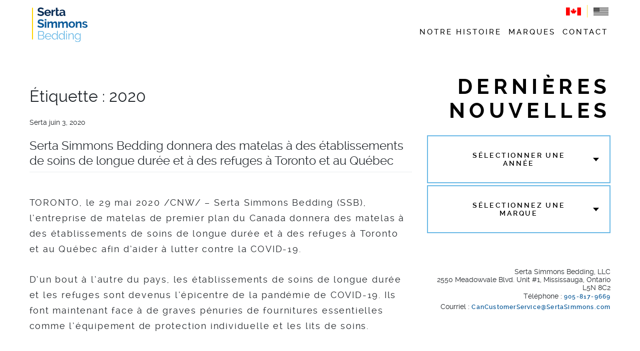

--- FILE ---
content_type: text/html; charset=UTF-8
request_url: https://sertasimmons.ca/news/tag/2020-fr/
body_size: 19735
content:
<!DOCTYPE html>
<html lang="fr-CA">
<head>
    <meta charset="UTF-8">
    <meta http-equiv="X-UA-Compatible" content="IE=edge,chrome=1">
    <meta name="viewport" content="width=device-width, initial-scale=1.0, minimum-scale=1.0, maximum-scale=1.0, user-scalable=0">
    <link rel="profile" href="https://gmpg.org/xfn/11">

    <meta name='robots' content='index, follow, max-image-preview:large, max-snippet:-1, max-video-preview:-1' />

	<!-- This site is optimized with the Yoast SEO plugin v18.6 - https://yoast.com/wordpress/plugins/seo/ -->
	<title>2020 Archives | Serta Simmons Bedding</title>
	<link rel="canonical" href="https://sertasimmons.ca/news/tag/2020-fr/" />
	<meta property="og:locale" content="fr_CA" />
	<meta property="og:type" content="article" />
	<meta property="og:title" content="2020 Archives | Serta Simmons Bedding" />
	<meta property="og:url" content="https://sertasimmons.ca/news/tag/2020-fr/" />
	<meta property="og:site_name" content="Serta Simmons Bedding" />
	<meta name="twitter:card" content="summary_large_image" />
	<meta name="twitter:site" content="@sertasimmonsbed" />
	<script type="application/ld+json" class="yoast-schema-graph">{"@context":"https://schema.org","@graph":[{"@type":"Organization","@id":"https://sertasimmons.ca/fr/#organization","name":"Serta Simmons Bedding, LLC","url":"https://sertasimmons.ca/fr/","sameAs":["https://www.facebook.com/sertasimmonsbedding/","https://www.linkedin.com/company/serta-simmons-bedding-llc","https://twitter.com/sertasimmonsbed"],"logo":{"@type":"ImageObject","@id":"https://sertasimmons.ca/fr/#logo","inLanguage":"fr-CA","url":"https://sertasimmons.ca/wp-content/uploads/2019/10/serta-simmons-bedding.png","contentUrl":"https://sertasimmons.ca/wp-content/uploads/2019/10/serta-simmons-bedding.png","width":146,"height":82,"caption":"Serta Simmons Bedding, LLC"},"image":{"@id":"https://sertasimmons.ca/fr/#logo"}},{"@type":"WebSite","@id":"https://sertasimmons.ca/fr/#website","url":"https://sertasimmons.ca/fr/","name":"Serta Simmons Bedding","description":"","publisher":{"@id":"https://sertasimmons.ca/fr/#organization"},"potentialAction":[{"@type":"SearchAction","target":{"@type":"EntryPoint","urlTemplate":"https://sertasimmons.ca/fr/?s={search_term_string}"},"query-input":"required name=search_term_string"}],"inLanguage":"fr-CA"},{"@type":"CollectionPage","@id":"https://sertasimmons.ca/news/tag/2020-fr/#webpage","url":"https://sertasimmons.ca/news/tag/2020-fr/","name":"2020 Archives | Serta Simmons Bedding","isPartOf":{"@id":"https://sertasimmons.ca/fr/#website"},"breadcrumb":{"@id":"https://sertasimmons.ca/news/tag/2020-fr/#breadcrumb"},"inLanguage":"fr-CA","potentialAction":[{"@type":"ReadAction","target":["https://sertasimmons.ca/news/tag/2020-fr/"]}]},{"@type":"BreadcrumbList","@id":"https://sertasimmons.ca/news/tag/2020-fr/#breadcrumb","itemListElement":[{"@type":"ListItem","position":1,"name":"Home","item":"https://sertasimmons.ca/fr/"},{"@type":"ListItem","position":2,"name":"2020"}]}]}</script>
	<!-- / Yoast SEO plugin. -->


<link rel='dns-prefetch' href='//stackpath.bootstrapcdn.com' />
<link rel='dns-prefetch' href='//developers.google.com' />
<link rel='dns-prefetch' href='//use.fontawesome.com' />
<link rel='dns-prefetch' href='//s.w.org' />
<link rel="alternate" type="application/rss+xml" title="Serta Simmons Bedding &raquo; Flux" href="https://sertasimmons.ca/fr/feed/" />
<link rel="alternate" type="application/rss+xml" title="Serta Simmons Bedding &raquo; Flux des commentaires" href="https://sertasimmons.ca/fr/comments/feed/" />
<link rel="alternate" type="application/rss+xml" title="Serta Simmons Bedding &raquo; Flux de l’étiquette 2020" href="https://sertasimmons.ca/news/tag/2020-fr/feed/" />
<style class='custom-scrollbar'>.pum-content { overflow-y: hidden; overflow-x: hidden;}</style><link rel='stylesheet' id='wp-block-library-css'  href='https://sertasimmons.ca/wp-includes/css/dist/block-library/style.min.css?ver=5.9.3' media='all' />
<style id='global-styles-inline-css'>
body{--wp--preset--color--black: #000000;--wp--preset--color--cyan-bluish-gray: #abb8c3;--wp--preset--color--white: #ffffff;--wp--preset--color--pale-pink: #f78da7;--wp--preset--color--vivid-red: #cf2e2e;--wp--preset--color--luminous-vivid-orange: #ff6900;--wp--preset--color--luminous-vivid-amber: #fcb900;--wp--preset--color--light-green-cyan: #7bdcb5;--wp--preset--color--vivid-green-cyan: #00d084;--wp--preset--color--pale-cyan-blue: #8ed1fc;--wp--preset--color--vivid-cyan-blue: #0693e3;--wp--preset--color--vivid-purple: #9b51e0;--wp--preset--gradient--vivid-cyan-blue-to-vivid-purple: linear-gradient(135deg,rgba(6,147,227,1) 0%,rgb(155,81,224) 100%);--wp--preset--gradient--light-green-cyan-to-vivid-green-cyan: linear-gradient(135deg,rgb(122,220,180) 0%,rgb(0,208,130) 100%);--wp--preset--gradient--luminous-vivid-amber-to-luminous-vivid-orange: linear-gradient(135deg,rgba(252,185,0,1) 0%,rgba(255,105,0,1) 100%);--wp--preset--gradient--luminous-vivid-orange-to-vivid-red: linear-gradient(135deg,rgba(255,105,0,1) 0%,rgb(207,46,46) 100%);--wp--preset--gradient--very-light-gray-to-cyan-bluish-gray: linear-gradient(135deg,rgb(238,238,238) 0%,rgb(169,184,195) 100%);--wp--preset--gradient--cool-to-warm-spectrum: linear-gradient(135deg,rgb(74,234,220) 0%,rgb(151,120,209) 20%,rgb(207,42,186) 40%,rgb(238,44,130) 60%,rgb(251,105,98) 80%,rgb(254,248,76) 100%);--wp--preset--gradient--blush-light-purple: linear-gradient(135deg,rgb(255,206,236) 0%,rgb(152,150,240) 100%);--wp--preset--gradient--blush-bordeaux: linear-gradient(135deg,rgb(254,205,165) 0%,rgb(254,45,45) 50%,rgb(107,0,62) 100%);--wp--preset--gradient--luminous-dusk: linear-gradient(135deg,rgb(255,203,112) 0%,rgb(199,81,192) 50%,rgb(65,88,208) 100%);--wp--preset--gradient--pale-ocean: linear-gradient(135deg,rgb(255,245,203) 0%,rgb(182,227,212) 50%,rgb(51,167,181) 100%);--wp--preset--gradient--electric-grass: linear-gradient(135deg,rgb(202,248,128) 0%,rgb(113,206,126) 100%);--wp--preset--gradient--midnight: linear-gradient(135deg,rgb(2,3,129) 0%,rgb(40,116,252) 100%);--wp--preset--duotone--dark-grayscale: url('#wp-duotone-dark-grayscale');--wp--preset--duotone--grayscale: url('#wp-duotone-grayscale');--wp--preset--duotone--purple-yellow: url('#wp-duotone-purple-yellow');--wp--preset--duotone--blue-red: url('#wp-duotone-blue-red');--wp--preset--duotone--midnight: url('#wp-duotone-midnight');--wp--preset--duotone--magenta-yellow: url('#wp-duotone-magenta-yellow');--wp--preset--duotone--purple-green: url('#wp-duotone-purple-green');--wp--preset--duotone--blue-orange: url('#wp-duotone-blue-orange');--wp--preset--font-size--small: 13px;--wp--preset--font-size--medium: 20px;--wp--preset--font-size--large: 36px;--wp--preset--font-size--x-large: 42px;}.has-black-color{color: var(--wp--preset--color--black) !important;}.has-cyan-bluish-gray-color{color: var(--wp--preset--color--cyan-bluish-gray) !important;}.has-white-color{color: var(--wp--preset--color--white) !important;}.has-pale-pink-color{color: var(--wp--preset--color--pale-pink) !important;}.has-vivid-red-color{color: var(--wp--preset--color--vivid-red) !important;}.has-luminous-vivid-orange-color{color: var(--wp--preset--color--luminous-vivid-orange) !important;}.has-luminous-vivid-amber-color{color: var(--wp--preset--color--luminous-vivid-amber) !important;}.has-light-green-cyan-color{color: var(--wp--preset--color--light-green-cyan) !important;}.has-vivid-green-cyan-color{color: var(--wp--preset--color--vivid-green-cyan) !important;}.has-pale-cyan-blue-color{color: var(--wp--preset--color--pale-cyan-blue) !important;}.has-vivid-cyan-blue-color{color: var(--wp--preset--color--vivid-cyan-blue) !important;}.has-vivid-purple-color{color: var(--wp--preset--color--vivid-purple) !important;}.has-black-background-color{background-color: var(--wp--preset--color--black) !important;}.has-cyan-bluish-gray-background-color{background-color: var(--wp--preset--color--cyan-bluish-gray) !important;}.has-white-background-color{background-color: var(--wp--preset--color--white) !important;}.has-pale-pink-background-color{background-color: var(--wp--preset--color--pale-pink) !important;}.has-vivid-red-background-color{background-color: var(--wp--preset--color--vivid-red) !important;}.has-luminous-vivid-orange-background-color{background-color: var(--wp--preset--color--luminous-vivid-orange) !important;}.has-luminous-vivid-amber-background-color{background-color: var(--wp--preset--color--luminous-vivid-amber) !important;}.has-light-green-cyan-background-color{background-color: var(--wp--preset--color--light-green-cyan) !important;}.has-vivid-green-cyan-background-color{background-color: var(--wp--preset--color--vivid-green-cyan) !important;}.has-pale-cyan-blue-background-color{background-color: var(--wp--preset--color--pale-cyan-blue) !important;}.has-vivid-cyan-blue-background-color{background-color: var(--wp--preset--color--vivid-cyan-blue) !important;}.has-vivid-purple-background-color{background-color: var(--wp--preset--color--vivid-purple) !important;}.has-black-border-color{border-color: var(--wp--preset--color--black) !important;}.has-cyan-bluish-gray-border-color{border-color: var(--wp--preset--color--cyan-bluish-gray) !important;}.has-white-border-color{border-color: var(--wp--preset--color--white) !important;}.has-pale-pink-border-color{border-color: var(--wp--preset--color--pale-pink) !important;}.has-vivid-red-border-color{border-color: var(--wp--preset--color--vivid-red) !important;}.has-luminous-vivid-orange-border-color{border-color: var(--wp--preset--color--luminous-vivid-orange) !important;}.has-luminous-vivid-amber-border-color{border-color: var(--wp--preset--color--luminous-vivid-amber) !important;}.has-light-green-cyan-border-color{border-color: var(--wp--preset--color--light-green-cyan) !important;}.has-vivid-green-cyan-border-color{border-color: var(--wp--preset--color--vivid-green-cyan) !important;}.has-pale-cyan-blue-border-color{border-color: var(--wp--preset--color--pale-cyan-blue) !important;}.has-vivid-cyan-blue-border-color{border-color: var(--wp--preset--color--vivid-cyan-blue) !important;}.has-vivid-purple-border-color{border-color: var(--wp--preset--color--vivid-purple) !important;}.has-vivid-cyan-blue-to-vivid-purple-gradient-background{background: var(--wp--preset--gradient--vivid-cyan-blue-to-vivid-purple) !important;}.has-light-green-cyan-to-vivid-green-cyan-gradient-background{background: var(--wp--preset--gradient--light-green-cyan-to-vivid-green-cyan) !important;}.has-luminous-vivid-amber-to-luminous-vivid-orange-gradient-background{background: var(--wp--preset--gradient--luminous-vivid-amber-to-luminous-vivid-orange) !important;}.has-luminous-vivid-orange-to-vivid-red-gradient-background{background: var(--wp--preset--gradient--luminous-vivid-orange-to-vivid-red) !important;}.has-very-light-gray-to-cyan-bluish-gray-gradient-background{background: var(--wp--preset--gradient--very-light-gray-to-cyan-bluish-gray) !important;}.has-cool-to-warm-spectrum-gradient-background{background: var(--wp--preset--gradient--cool-to-warm-spectrum) !important;}.has-blush-light-purple-gradient-background{background: var(--wp--preset--gradient--blush-light-purple) !important;}.has-blush-bordeaux-gradient-background{background: var(--wp--preset--gradient--blush-bordeaux) !important;}.has-luminous-dusk-gradient-background{background: var(--wp--preset--gradient--luminous-dusk) !important;}.has-pale-ocean-gradient-background{background: var(--wp--preset--gradient--pale-ocean) !important;}.has-electric-grass-gradient-background{background: var(--wp--preset--gradient--electric-grass) !important;}.has-midnight-gradient-background{background: var(--wp--preset--gradient--midnight) !important;}.has-small-font-size{font-size: var(--wp--preset--font-size--small) !important;}.has-medium-font-size{font-size: var(--wp--preset--font-size--medium) !important;}.has-large-font-size{font-size: var(--wp--preset--font-size--large) !important;}.has-x-large-font-size{font-size: var(--wp--preset--font-size--x-large) !important;}
</style>
<link rel='stylesheet' id='menu-image-css'  href='https://sertasimmons.ca/wp-content/plugins/menu-image/includes/css/menu-image.css?ver=3.0.8' media='all' />
<link rel='stylesheet' id='dashicons-css'  href='https://sertasimmons.ca/wp-includes/css/dashicons.min.css?ver=5.9.3' media='all' />
<link rel='stylesheet' id='malihu-custom-scrollbar-css-css'  href='https://sertasimmons.ca/wp-content/plugins/custom-scrollbar/asset/malihu-custom-scrollbar-plugin/jquery.mCustomScrollbar.min.css?ver=5.9.3' media='all' />
<link rel='stylesheet' id='wp-bootstrap-starter-bootstrap-css-css'  href='https://stackpath.bootstrapcdn.com/bootstrap/4.3.1/css/bootstrap.min.css?ver=5.9.3' media='all' />
<link rel='stylesheet' id='wp-bootstrap-pro-fontawesome-cdn-css'  href='https://use.fontawesome.com/releases/v5.10.2/css/all.css?ver=5.9.3' media='all' />
<link rel='stylesheet' id='wp-bootstrap-starter-style-css'  href='https://sertasimmons.ca/wp-content/themes/serta/style.css?ver=5.9.3' media='all' />
<link rel='stylesheet' id='theme_template-css'  href='https://sertasimmons.ca/wp-content/themes/serta/inc/assets/css/template.css?ver=5.9.3' media='all' />
<link rel='stylesheet' id='menu-css'  href='https://sertasimmons.ca/wp-content/themes/serta/inc/assets/css/hamburgers.css?ver=5.9.3' media='all' />
<link rel='stylesheet' id='animations-css'  href='https://sertasimmons.ca/wp-content/themes/serta/inc/assets/css/animate.css?ver=5.9.3' media='all' />
<link rel='stylesheet' id='js_composer_front-css'  href='https://sertasimmons.ca/wp-content/plugins/js_composer/assets/css/js_composer.min.css?ver=6.9.0' media='all' />
<link rel='stylesheet' id='popup-maker-site-css'  href='https://sertasimmons.ca/wp-content/plugins/popup-maker/assets/css/pum-site.min.css?ver=1.16.7' media='all' />
<style id='popup-maker-site-inline-css'>
/* Popup Google Fonts */
@import url('//fonts.googleapis.com/css?family=Montserrat:100');

/* Popup Theme 3171: Floating Bar - Soft Blue */
.pum-theme-3171, .pum-theme-floating-bar { background-color: rgba( 255, 255, 255, 0.00 ) } 
.pum-theme-3171 .pum-container, .pum-theme-floating-bar .pum-container { padding: 8px; border-radius: 0px; border: 1px none #000000; box-shadow: 1px 1px 3px 0px rgba( 2, 2, 2, 0.23 ); background-color: rgba( 238, 246, 252, 1.00 ) } 
.pum-theme-3171 .pum-title, .pum-theme-floating-bar .pum-title { color: #505050; text-align: left; text-shadow: 0px 0px 0px rgba( 2, 2, 2, 0.23 ); font-family: inherit; font-weight: 400; font-size: 32px; line-height: 36px } 
.pum-theme-3171 .pum-content, .pum-theme-floating-bar .pum-content { color: #505050; font-family: inherit; font-weight: 400 } 
.pum-theme-3171 .pum-content + .pum-close, .pum-theme-floating-bar .pum-content + .pum-close { position: absolute; height: 18px; width: 18px; left: auto; right: 5px; bottom: auto; top: 50%; padding: 0px; color: #505050; font-family: Sans-Serif; font-weight: 700; font-size: 15px; line-height: 18px; border: 1px solid #505050; border-radius: 15px; box-shadow: 0px 0px 0px 0px rgba( 2, 2, 2, 0.00 ); text-shadow: 0px 0px 0px rgba( 0, 0, 0, 0.00 ); background-color: rgba( 255, 255, 255, 0.00 ); transform: translate(0, -50%) } 

/* Popup Theme 3172: Content Only - For use with page builders or block editor */
.pum-theme-3172, .pum-theme-content-only { background-color: rgba( 0, 0, 0, 0.70 ) } 
.pum-theme-3172 .pum-container, .pum-theme-content-only .pum-container { padding: 0px; border-radius: 0px; border: 1px none #000000; box-shadow: 0px 0px 0px 0px rgba( 2, 2, 2, 0.00 ) } 
.pum-theme-3172 .pum-title, .pum-theme-content-only .pum-title { color: #000000; text-align: left; text-shadow: 0px 0px 0px rgba( 2, 2, 2, 0.23 ); font-family: inherit; font-weight: 400; font-size: 32px; line-height: 36px } 
.pum-theme-3172 .pum-content, .pum-theme-content-only .pum-content { color: #8c8c8c; font-family: inherit; font-weight: 400 } 
.pum-theme-3172 .pum-content + .pum-close, .pum-theme-content-only .pum-content + .pum-close { position: absolute; height: 18px; width: 18px; left: auto; right: 7px; bottom: auto; top: 7px; padding: 0px; color: #000000; font-family: inherit; font-weight: 700; font-size: 20px; line-height: 20px; border: 1px none #ffffff; border-radius: 15px; box-shadow: 0px 0px 0px 0px rgba( 2, 2, 2, 0.00 ); text-shadow: 0px 0px 0px rgba( 0, 0, 0, 0.00 ); background-color: rgba( 255, 255, 255, 0.00 ) } 

/* Popup Theme 2721: Serta */
.pum-theme-2721, .pum-theme-lightbox { background-color: rgba( 0, 0, 0, 0.60 ) } 
.pum-theme-2721 .pum-container, .pum-theme-lightbox .pum-container { padding: 30px; border-radius: 0px; border: -1px solid #000000; box-shadow: 0px 0px 0px 0px rgba( 2, 2, 2, 0.00 ); background-color: rgba( 255, 255, 255, 1.00 ) } 
.pum-theme-2721 .pum-title, .pum-theme-lightbox .pum-title { color: #000000; text-align: left; text-shadow: 0px 0px 0px rgba( 2, 2, 2, 0.23 ); font-family: inherit; font-weight: 100; font-size: 32px; line-height: 36px } 
.pum-theme-2721 .pum-content, .pum-theme-lightbox .pum-content { color: #000000; font-family: inherit; font-weight: 100 } 
.pum-theme-2721 .pum-content + .pum-close, .pum-theme-lightbox .pum-content + .pum-close { position: absolute; height: 26px; width: 26px; left: auto; right: -13px; bottom: auto; top: -13px; padding: 0px; color: #ffffff; font-family: Arial; font-weight: 100; font-size: 24px; line-height: 24px; border: 2px solid #ffffff; border-radius: 26px; box-shadow: 0px 0px 0px 0px rgba( 2, 2, 2, 0.00 ); text-shadow: 0px 0px 0px rgba( 0, 0, 0, 0.23 ); background-color: rgba( 0, 0, 0, 1.00 ) } 

/* Popup Theme 2724: Cutting Edge */
.pum-theme-2724, .pum-theme-cutting-edge { background-color: rgba( 0, 0, 0, 0.50 ) } 
.pum-theme-2724 .pum-container, .pum-theme-cutting-edge .pum-container { padding: 18px; border-radius: 0px; border: 1px none #000000; box-shadow: 0px 10px 25px 0px rgba( 2, 2, 2, 0.50 ); background-color: rgba( 30, 115, 190, 1.00 ) } 
.pum-theme-2724 .pum-title, .pum-theme-cutting-edge .pum-title { color: #ffffff; text-align: left; text-shadow: 0px 0px 0px rgba( 2, 2, 2, 0.23 ); font-family: Sans-Serif; font-weight: 100; font-size: 26px; line-height: 28px } 
.pum-theme-2724 .pum-content, .pum-theme-cutting-edge .pum-content { color: #ffffff; font-family: inherit; font-weight: 100 } 
.pum-theme-2724 .pum-content + .pum-close, .pum-theme-cutting-edge .pum-content + .pum-close { position: absolute; height: 24px; width: 24px; left: auto; right: 0px; bottom: auto; top: 0px; padding: 0px; color: #1e73be; font-family: Times New Roman; font-weight: 100; font-size: 32px; line-height: 24px; border: 1px none #ffffff; border-radius: 0px; box-shadow: -1px 1px 1px 0px rgba( 2, 2, 2, 0.10 ); text-shadow: -1px 1px 1px rgba( 0, 0, 0, 0.10 ); background-color: rgba( 238, 238, 34, 1.00 ) } 

/* Popup Theme 2725: Framed Border */
.pum-theme-2725, .pum-theme-framed-border { background-color: rgba( 255, 255, 255, 0.50 ) } 
.pum-theme-2725 .pum-container, .pum-theme-framed-border .pum-container { padding: 18px; border-radius: 0px; border: 20px outset #dd3333; box-shadow: 1px 1px 3px 0px rgba( 2, 2, 2, 0.97 ) inset; background-color: rgba( 255, 251, 239, 1.00 ) } 
.pum-theme-2725 .pum-title, .pum-theme-framed-border .pum-title { color: #000000; text-align: left; text-shadow: 0px 0px 0px rgba( 2, 2, 2, 0.23 ); font-family: inherit; font-weight: 100; font-size: 32px; line-height: 36px } 
.pum-theme-2725 .pum-content, .pum-theme-framed-border .pum-content { color: #2d2d2d; font-family: inherit; font-weight: 100 } 
.pum-theme-2725 .pum-content + .pum-close, .pum-theme-framed-border .pum-content + .pum-close { position: absolute; height: 20px; width: 20px; left: auto; right: -20px; bottom: auto; top: -20px; padding: 0px; color: #ffffff; font-family: Tahoma; font-weight: 700; font-size: 16px; line-height: 18px; border: 1px none #ffffff; border-radius: 0px; box-shadow: 0px 0px 0px 0px rgba( 2, 2, 2, 0.23 ); text-shadow: 0px 0px 0px rgba( 0, 0, 0, 0.23 ); background-color: rgba( 0, 0, 0, 0.55 ) } 

/* Popup Theme 2722: Enterprise Blue */
.pum-theme-2722, .pum-theme-enterprise-blue { background-color: rgba( 0, 0, 0, 0.70 ) } 
.pum-theme-2722 .pum-container, .pum-theme-enterprise-blue .pum-container { padding: 28px; border-radius: 5px; border: 1px none #000000; box-shadow: 0px 10px 25px 4px rgba( 2, 2, 2, 0.50 ); background-color: rgba( 255, 255, 255, 1.00 ) } 
.pum-theme-2722 .pum-title, .pum-theme-enterprise-blue .pum-title { color: #315b7c; text-align: left; text-shadow: 0px 0px 0px rgba( 2, 2, 2, 0.23 ); font-family: inherit; font-weight: 100; font-size: 34px; line-height: 36px } 
.pum-theme-2722 .pum-content, .pum-theme-enterprise-blue .pum-content { color: #2d2d2d; font-family: inherit; font-weight: 100 } 
.pum-theme-2722 .pum-content + .pum-close, .pum-theme-enterprise-blue .pum-content + .pum-close { position: absolute; height: 28px; width: 28px; left: auto; right: 8px; bottom: auto; top: 8px; padding: 4px; color: #ffffff; font-family: Times New Roman; font-weight: 100; font-size: 20px; line-height: 20px; border: 1px none #ffffff; border-radius: 42px; box-shadow: 0px 0px 0px 0px rgba( 2, 2, 2, 0.23 ); text-shadow: 0px 0px 0px rgba( 0, 0, 0, 0.23 ); background-color: rgba( 49, 91, 124, 1.00 ) } 

/* Popup Theme 2723: Hello Box */
.pum-theme-2723, .pum-theme-hello-box { background-color: rgba( 0, 0, 0, 0.75 ) } 
.pum-theme-2723 .pum-container, .pum-theme-hello-box .pum-container { padding: 30px; border-radius: 80px; border: 14px solid #81d742; box-shadow: 0px 0px 0px 0px rgba( 2, 2, 2, 0.00 ); background-color: rgba( 255, 255, 255, 1.00 ) } 
.pum-theme-2723 .pum-title, .pum-theme-hello-box .pum-title { color: #2d2d2d; text-align: left; text-shadow: 0px 0px 0px rgba( 2, 2, 2, 0.23 ); font-family: Montserrat; font-weight: 100; font-size: 32px; line-height: 36px } 
.pum-theme-2723 .pum-content, .pum-theme-hello-box .pum-content { color: #2d2d2d; font-family: inherit; font-weight: 100 } 
.pum-theme-2723 .pum-content + .pum-close, .pum-theme-hello-box .pum-content + .pum-close { position: absolute; height: auto; width: auto; left: auto; right: -30px; bottom: auto; top: -30px; padding: 0px; color: #2d2d2d; font-family: Times New Roman; font-weight: 100; font-size: 32px; line-height: 28px; border: 1px none #ffffff; border-radius: 28px; box-shadow: 0px 0px 0px 0px rgba( 2, 2, 2, 0.23 ); text-shadow: 0px 0px 0px rgba( 0, 0, 0, 0.23 ); background-color: rgba( 255, 255, 255, 1.00 ) } 

/* Popup Theme 2720: Default Theme */
.pum-theme-2720, .pum-theme-default-theme { background-color: rgba( 255, 255, 255, 1.00 ) } 
.pum-theme-2720 .pum-container, .pum-theme-default-theme .pum-container { padding: 18px; border-radius: px; border: 1px none #000000; box-shadow: 1px 1px 3px px rgba( 2, 2, 2, 0.23 ); background-color: rgba( 249, 249, 249, 1.00 ) } 
.pum-theme-2720 .pum-title, .pum-theme-default-theme .pum-title { color: #000000; text-align: left; text-shadow: px px px rgba( 2, 2, 2, 0.23 ); font-family: inherit; font-weight: 400; font-size: 32px; font-style: normal; line-height: 36px } 
.pum-theme-2720 .pum-content, .pum-theme-default-theme .pum-content { color: #8c8c8c; font-family: inherit; font-weight: 400; font-style: inherit } 
.pum-theme-2720 .pum-content + .pum-close, .pum-theme-default-theme .pum-content + .pum-close { position: absolute; height: auto; width: auto; left: auto; right: px; bottom: auto; top: px; padding: 8px; color: #ffffff; font-family: inherit; font-weight: 400; font-size: 12px; font-style: inherit; line-height: 36px; border: 1px none #ffffff; border-radius: px; box-shadow: 1px 1px 3px px rgba( 2, 2, 2, 0.23 ); text-shadow: px px px rgba( 0, 0, 0, 0.23 ); background-color: rgba( 0, 183, 205, 1.00 ) } 

#pum-2733 {z-index: 1999999999}
#pum-2752 {z-index: 1999999999}
#pum-2758 {z-index: 1999999999}
#pum-2750 {z-index: 1999999999}
#pum-2744 {z-index: 1999999999}
#pum-2740 {z-index: 1999999999}

</style>
<link rel='stylesheet' id='bsf-Defaults-css'  href='https://sertasimmons.ca/wp-content/uploads/smile_fonts/Defaults/Defaults.css?ver=5.9.3' media='all' />
<script src="https://sertasimmons.ca/wp-includes/js/jquery/jquery.min.js?ver=3.6.0" id="jquery-core-js"></script>
<script src="https://sertasimmons.ca/wp-includes/js/jquery/jquery-migrate.min.js?ver=3.3.2" id="jquery-migrate-js"></script>
<!--[if lt IE 9]>
<script src="https://sertasimmons.ca/wp-content/themes/serta/inc/assets/js/html5.js?ver=3.7.0" id="html5hiv-js"></script>
<![endif]-->
<link rel="https://api.w.org/" href="https://sertasimmons.ca/wp-json/" /><link rel="alternate" type="application/json" href="https://sertasimmons.ca/wp-json/wp/v2/tags/69" /><link rel="EditURI" type="application/rsd+xml" title="RSD" href="https://sertasimmons.ca/xmlrpc.php?rsd" />
<link rel="wlwmanifest" type="application/wlwmanifest+xml" href="https://sertasimmons.ca/wp-includes/wlwmanifest.xml" /> 
<meta name="generator" content="WordPress 5.9.3" />
<link rel="pingback" href="https://sertasimmons.ca/xmlrpc.php">    <style>
        #page-sub-header { background: #fff; }
    </style>
    <meta name="generator" content="Powered by WPBakery Page Builder - drag and drop page builder for WordPress."/>
	<style>
			.site-title,
		.site-description {
			position: absolute;
			clip: rect(1px, 1px, 1px, 1px);
		}
		</style>
	<link rel="icon" href="https://sertasimmons.ca/wp-content/uploads/2019/11/cropped-favicon-32x32.png" sizes="32x32" />
<link rel="icon" href="https://sertasimmons.ca/wp-content/uploads/2019/11/cropped-favicon-192x192.png" sizes="192x192" />
<link rel="apple-touch-icon" href="https://sertasimmons.ca/wp-content/uploads/2019/11/cropped-favicon-180x180.png" />
<meta name="msapplication-TileImage" content="https://sertasimmons.ca/wp-content/uploads/2019/11/cropped-favicon-270x270.png" />
<noscript><style> .wpb_animate_when_almost_visible { opacity: 1; }</style></noscript>
</head>

<body class="archive tag tag-2020-fr tag-69 hfeed post-serta-simmons-bedding-donnera-des-matelas-a-des-etablissements-de-soins-de-longue-duree-et-a-des-refuges-a-toronto-et-au-quebec language-fr wpb-js-composer js-comp-ver-6.9.0 vc_responsive">
<a href="#primary" class="wpa-hide-ltr" id="skiplinks" tabindex="1" aria-label="Skip links">Skip to content</a>
<div id="page" class="site">
    	<header id="masthead" class="site-header navbar-static-top navbar-light">
		<div class="sub-menu-wrap"></div>
        <div class="container">

            <nav class="navbar navbar-expand-xl p-0">
                <div class="navbar-brand">
                    <a href="https://sertasimmons.ca/fr/" data-wpel-link="internal">
                                                        <div class="main_logo"><img width="111" height="69" src="https://sertasimmons.ca/wp-content/uploads/2019/12/serta_logo-1.svg" class="image wp-image-2597  attachment-medium size-medium" alt="Serta Simmons Bedding" loading="lazy" style="max-width: 100%; height: auto;" /></div>                                                                                <div class="main_logo mobile"><img width="259" height="22" src="https://sertasimmons.ca/wp-content/uploads/2019/10/mobile.svg" class="image wp-image-242  attachment-medium size-medium" alt="Serta Simmons Bedding" loading="lazy" style="max-width: 100%; height: auto;" /></div>                                            </a>
                    
                </div>
                <div class="top_text">
                                           			<div class="textwidget"><a class="home_lang_sw fr active" href="/fr" data-wpel-link="internal">Français</a><img class="d-inline-block home_lang_sw" src="/wp-content/uploads/2019/11/cropped-favicon-32x32.png" alt="Lang" width="25" /><a class="home_lang_sw en" href="/" data-wpel-link="internal">English</a><a class="d-inline-block ca-flag-link" title="Homepage" href="/" data-wpel-link="internal"><img class="aligncenter wp-image-2697" title="Canada" src="https://sertasimmons.ca/wp-content/uploads/2019/12/CA_FLG-e1575287562204-1.png" alt="Canada" width="40" height="20" /></a><img class="d-inline-block" src="/wp-content/uploads/2019/11/cropped-favicon-32x32.png" alt="Lang" width="25" /><a class="d-inline-block us-flag-link" title="Go to US site" href="https://www.sertasimmons.com/" target="_blank" rel="noopener nofollow external noreferrer" data-wpel-link="external"><img class="aligncenter wp-image-2135 size-thumbnail" title="US" src="/wp-content/uploads/2019/12/US_FLG.svg" alt="US" width="30" height="650" /></a>
<!-- <a href="https://www.sertasimmons.com/" target="_blank" rel="noopener nofollow external noreferrer" data-wpel-link="external">sertasimmons.com</a> --></div>
		                                    </div>
                <div id="nav-icon3" class="mobile_menu" tabindex="1" data-text="open menu" title="open menu" role="button" aria-controls="menu-top-french">
                  <span></span>
                  <span></span>
                  <span></span>
                  <span></span>
                </div>
                <div class="menu-top-french-container"><ul id="menu-top-french" class="navbar-nav"><li id="menu-item-1665" class="our-story-dd menu-item menu-item-type-post_type menu-item-object-page menu-item-has-children menu-item-1665"><a href="https://sertasimmons.ca/notre-histoire/" data-wpel-link="internal">Notre histoire</a>
<ul class="sub-menu">
	<li id="menu-item-2172" class="menu-item menu-item-type-custom menu-item-object-custom menu-item-2172"><a href="/notre-histoire/innovation/" data-wpel-link="internal">Innovation</a></li>
	<li id="menu-item-2174" class="menu-item menu-item-type-custom menu-item-object-custom menu-item-2174"><a href="/notre-histoire/heritage/" data-wpel-link="internal">Héritage</a></li>
	<li id="menu-item-2176" class="menu-item menu-item-type-custom menu-item-object-custom menu-item-2176"><a href="/notre-histoire/a-propos/" data-wpel-link="internal">À Propos de Nous</a></li>
</ul>
</li>
<li id="menu-item-1654" class="menu-item menu-item-type-post_type menu-item-object-page menu-item-1654"><a href="https://sertasimmons.ca/marques/" data-wpel-link="internal">Marques</a></li>
<li id="menu-item-1737" class="careers-dd hidden_nenu menu-item menu-item-type-post_type menu-item-object-page menu-item-has-children menu-item-1737"><a href="https://sertasimmons.ca/carrieres/" data-wpel-link="internal">Carrières</a>
<ul class="sub-menu">
	<li id="menu-item-2029" class="hidden_nenu menu-item menu-item-type-post_type menu-item-object-page menu-item-2029"><a href="https://sertasimmons.ca/carrieres/avantages-sociaux-de-lentreprise/" data-wpel-link="internal">Avantages sociaux de l’entreprise</a></li>
	<li id="menu-item-2028" class="hidden_nenu menu-item menu-item-type-post_type menu-item-object-page menu-item-2028"><a href="https://sertasimmons.ca/carrieres/emplacements/" data-wpel-link="internal">Emplacements</a></li>
</ul>
</li>
<li id="menu-item-2027" class="menu-item menu-item-type-post_type menu-item-object-page menu-item-2027"><a href="https://sertasimmons.ca/contactez-nous/" data-wpel-link="internal">Contact</a></li>
<li id="menu-item-2606" class="ca-flag-link hidden-lg-up mobile-flags menu-item menu-item-type-custom menu-item-object-custom menu-item-2606"><a title="Homepage" href="/" class="menu-image-title-hide menu-image-not-hovered" data-wpel-link="internal"><span class="menu-image-title-hide menu-image-title">CA</span><img width="36" height="18" src="https://sertasimmons.ca/wp-content/uploads/2019/12/CA_FLG-e1575287562204.png" class="menu-image menu-image-title-hide" alt="Canada" loading="lazy" /></a></li>
<li id="menu-item-2607" class="us-flag-link hidden-lg-up mobile-flags menu-item menu-item-type-custom menu-item-object-custom menu-item-2607"><a title="Go to US site" href="https://sertasimmons.com" class="menu-image-title-hide menu-image-not-hovered" data-wpel-link="external" rel="nofollow external noopener noreferrer"><span class="menu-image-title-hide menu-image-title">US</span><img width="7410" height="3900" src="https://sertasimmons.ca/wp-content/uploads/2019/12/US_FLG.svg" class="menu-image menu-image-title-hide" alt="US" loading="lazy" /></a></li>
<li id="menu-item-2624-en" class="lang-item lang-item-5 lang-item-en no-translation lang-item-first menu-item menu-item-type-custom menu-item-object-custom menu-item-2624-en"><a href="https://sertasimmons.ca/" hreflang="en-CA" lang="en-CA" data-wpel-link="internal">English</a></li>
<li id="menu-item-2624-fr" class="lang-item lang-item-8 lang-item-fr current-lang menu-item menu-item-type-custom menu-item-object-custom menu-item-2624-fr"><a href="https://sertasimmons.ca/news/tag/2020-fr/" hreflang="fr-CA" lang="fr-CA" data-wpel-link="internal">Français</a></li>
</ul></div>            </nav>
          
        </div>
	</header><!-- #masthead -->
    

	<div id="content" class="site-content">
		<div class="container">
			<div class="row">
                
	<section id="primary" class="content-area col-sm-12 col-lg-8">
		<main id="main" class="site-main" role="main">

		
			<header class="page-header">
				<h1 class="page-title">Étiquette : <span>2020</span></h1>			</header><!-- .page-header -->

			
<article id="post-2887" class="post-2887 post type-post status-publish format-standard hentry category-serta-fr category-ssb-fr tag-2020-fr">
	<div class="post-thumbnail">
			</div>
	<header class="entry-header">
		<div class="entry-meta">
			<span class="post_cate">Serta</span>
			<span class="post_date"><time datetime="2020-06-03T21:34:05+00:00" itemprop="datePublished">juin 3, 2020</time></span>
		</div>
		<h2 class="entry-title"><a href="https://sertasimmons.ca/news/serta-simmons-bedding-donnera-des-matelas-a-des-etablissements-de-soins-de-longue-duree-et-a-des-refuges-a-toronto-et-au-quebec/" rel="bookmark" data-wpel-link="internal">Serta Simmons Bedding donnera des matelas à des établissements de soins de longue durée et à des refuges à Toronto et au Québec</a></h2>	</header><!-- .entry-header -->
	<div class="entry-content">
		<div class="vc_row wpb_row vc_row-fluid"><div class="wpb_column vc_column_container vc_col-sm-12"><div class="vc_column-inner"><div class="wpb_wrapper">
	<div class="wpb_text_column wpb_content_element ovic_vc_custom_5ed931c62f541 " >
		<div class="wpb_wrapper">
			<p>TORONTO, le 29 mai 2020 /CNW/ &#8211; Serta Simmons Bedding (SSB), l&rsquo;entreprise de matelas de premier plan du Canada donnera des matelas à des établissements de soins de longue durée et à des refuges à Toronto et au Québec afin d&rsquo;aider à lutter contre la COVID-19.</p>
<p>D&rsquo;un bout à l&rsquo;autre du pays, les établissements de soins de longue durée et les refuges sont devenus l&rsquo;épicentre de la pandémie de COVID-19. Ils font maintenant face à de graves pénuries de fournitures essentielles comme l&rsquo;équipement de protection individuelle et les lits de soins.</p>

		</div>
	</div>

	<div  class="wpb_single_image wpb_content_element vc_align_center ovic_vc_custom_5ed931c62f550">
		
		<figure class="wpb_wrapper vc_figure">
			<div class="vc_single_image-wrapper   vc_box_border_grey"><img width="819" height="669" src="https://sertasimmons.ca/wp-content/uploads/2020/06/Post-2-1.jpg" class="vc_single_image-img attachment-full" alt="" loading="lazy" title="Post 2" srcset="https://sertasimmons.ca/wp-content/uploads/2020/06/Post-2-1.jpg 819w, https://sertasimmons.ca/wp-content/uploads/2020/06/Post-2-1-768x627.jpg 768w, https://sertasimmons.ca/wp-content/uploads/2020/06/Post-2-1-24x20.jpg 24w, https://sertasimmons.ca/wp-content/uploads/2020/06/Post-2-1-36x29.jpg 36w, https://sertasimmons.ca/wp-content/uploads/2020/06/Post-2-1-48x39.jpg 48w" sizes="(max-width: 819px) 100vw, 819px" /></div>
		</figure>
	</div>
</div></div></div></div><div class="vc_row wpb_row vc_row-fluid"><div class="wpb_column vc_column_container vc_col-sm-12"><div class="vc_column-inner"><div class="wpb_wrapper">
	<div class="wpb_text_column wpb_content_element ovic_vc_custom_5ed931c62f555 " >
		<div class="wpb_wrapper">
			<p>Le don de SSB Canada sera facilité par son partenariat avec Relief Bed International, un organisme sans but lucratif qui fournit des lits aux personnes démunies et aux victimes de catastrophes partout dans le monde. SSB livrera des matelas à des refuges locaux, soit Blue Door Shelter dans la région du Grand Toronto et l&rsquo;Armée du Salut dans la région de York, et dans les centres intégrés de santé et de services sociaux de Lanaudière, au Québec.</p>
<p>«En tant qu&rsquo;entreprise, SSB Canada reconnaît la dévastation et les difficultés provoquées par la COVID-19, a affirmé le président de SSB Canada, Shawn Trinier. Nous sommes fiers de contribuer à améliorer les choses afin d&rsquo;aider les personnes qui en ont le plus besoin à lutter contre ce virus.»</p>
<p>SSB donnera ces lits avec l&rsquo;aide de National Mattress Outlets Plus+, qui a généreusement offert son temps et ses services afin de livrer ces fournitures essentielles le 5 juin.</p>
<p><strong>Serta Simmons Bedding, LLC</strong><br />
Serta Simmons Bedding, LLC est l&rsquo;entreprise de premier plan dans l&rsquo;industrie du sommeil et le plus important fabricant, distributeur et fournisseur de matelas en Amérique du Nord. L&rsquo;entreprise, dont le siège social est situé à Atlanta, détient et gère les deux marques de literie les plus vendues dans l&rsquo;industrie du matelas: Serta<sup>MD</sup>, qui se décline en cinq autres titulaires de licence indépendants, et Beautyrest<sup>MD</sup>. Les marques sont distribuées par l&rsquo;intermédiaire de canaux de vente au détail nationaux, régionaux, indépendants et hôteliers à l&rsquo;échelle de l&rsquo;Amérique du Nord. SSB détient également Simmons<sup>MD</sup> et Tuft &amp; Needle<sup>MD</sup>, des marques de matelas prêtes à la vente directe aux consommateurs. SSB exploite 28 usines de fabrication à l&rsquo;échelle des États-Unis et du Canada. Pour obtenir de plus amples renseignements sur SSB et ses marques, consultez le site <a href="https://www.sertasimmons.com" data-wpel-link="external" rel="nofollow external noopener noreferrer">www.sertasimmons.com</a>.</p>
<p><strong>Relief Bed International </strong><br />
Relief Bed International fournit des lits de conception stratégique aux refuges pour sans-abris des États-Unis, aux victimes de catastrophes et aux pays émergents par l&rsquo;intermédiaire de leur réseau d&rsquo;organismes d&rsquo;aide humanitaire partenaires de partout dans le monde. Pour obtenir de plus amples renseignements et pour savoir comment collaborer avec Relief Bed, consultez le site <a href="http://www.reliefbed.com" data-wpel-link="external" rel="nofollow external noopener noreferrer">www.reliefbed.com</a>.</p>
<p>SOURCE Serta Simmons Bedding</p>
<p>Renseignements: Contact pour les médias : Bronwyn Schnurr, 647 336-1145, <a href="/cdn-cgi/l/email-protection#187a6a77766f61765875796b6b757176776a716c61367b7775"><span class="__cf_email__" data-cfemail="5032223f3e27293e103d3123233d393e3f223924297e333f3d">[email&#160;protected]</span></a></p>

		</div>
	</div>
</div></div></div></div>
		
	</div><!-- .entry-content -->

	<footer class="entry-footer">
		<span class="cat-links">Posted in <a href="https://sertasimmons.ca/news/category/serta-fr/" rel="category tag" data-wpel-link="internal">Serta</a>, <a href="https://sertasimmons.ca/news/category/ssb-fr/" rel="category tag" data-wpel-link="internal">SSB</a></span> | <span class="tags-links">Tagged <a href="https://sertasimmons.ca/news/tag/2020-fr/" rel="tag" data-wpel-link="internal">2020</a></span>	</footer><!-- .entry-footer -->
</article><!-- #post-## -->
		</main><!-- #main -->
	</section><!-- #primary -->


<aside id="secondary" class="widget-area col-sm-12 col-lg-4" role="complementary">
	
	<h1>DERNIÈRES NOUVELLES</h1>
	<div class="dropdown">
	    <span id="selected_year_lbl">Sélectionner une année</span>
	    <ul>
			<li><a href="all" class="link" data-wpel-link="internal">Tous</a></li>
			<li><a href="selected_year=2020" class="link" data-wpel-link="internal">2020</a></li>
	        <!--<li><a href="selected_year=2019" class="link" data-wpel-link="internal">2019</a></li>
	        <li><a href="selected_year=2018" class="link" data-wpel-link="internal">2018</a></li>
	     	<li><a href="selected_year=2017" class="link" data-wpel-link="internal">2017</a></li>
			<li><a href="selected_year=2016" class="link" data-wpel-link="internal">2016</a></li>
	        <li><a href="selected_year=2015" class="link" data-wpel-link="internal">2015</a></li>-->
	    </ul>
	</div>
	<div class="dropdown">
	    <span id="category_lbl">Sélectionnez une marque</span>
	    <ul>
			<li><a href="all" class="link" data-wpel-link="internal">Tous</a></li>
	        <li id="serta-fr" ><a href="category=serta-fr" class="link" data-wpel-link="internal">Sertaᴹᴰ</a></li>
	        <li id="SSB-fr"><a href="category=SSB-fr" class="link" data-wpel-link="internal">Beautyrestᴹᴰ</a></li>
			<li id="simmons-fr" ><a href="category=simmons-fr" class="link" data-wpel-link="internal">Simmonsᴹᴰ</a></li>
	        <li id="tn-fr"><a href="category=tn-fr" class="link" data-wpel-link="internal">Tuft & Needleᴹᴰ</a></li>
	    </ul>
	</div>
		<div class="article-enquiries">
		Serta Simmons Bedding, LLC<br>2550 Meadowvale Blvd. Unit #1, Mississauga, Ontario L5N 8C2<br>Téléphone : <a style="
    font-size: 12px;" href="tel:905-817-9669" title="Call Us" data-wpel-link="internal">905-817-9669</a><br>Courriel : <a href="/cdn-cgi/l/email-protection#2a694b44695f595e45474f58794f585c43494f6a794f585e4b7943474745445904494547" title="Courriel  CanCustomerService@SertaSimmons.com" style="
    font-size: 12px;"><span class="__cf_email__" data-cfemail="2360424d605650574c4e4651704651554a4046637046515742704a4e4e4c4d500d404c4e">[email&#160;protected]</span></a>		<!-- <p>Media Inquiries</p> -->
	</div>
<!-- 	<div class="article-author">
		<p>
			<span>Noreen Pratscher</span> VP of Communications
			<br>
		</p>
		<a href="tel:404-534-5526" class="contact-by-tel" title="Call 404-534-5526" data-wpel-link="internal">404-534-5526</a>
	</div> -->

</aside><!-- #secondary -->
<script data-cfasync="false" src="/cdn-cgi/scripts/5c5dd728/cloudflare-static/email-decode.min.js"></script><script>
	var stylesheet_directory_uri = "https://sertasimmons.ca/wp-content/themes/serta";
</script>
			</div><!-- .row -->
		</div><!-- .container -->
	</div><!-- #content -->
                <div id="footer-widget" class="row m-0 dsk">
            <div class="container">
                <div class="row">
                                            <div class="col-12 col-md-3"><section class="widget widget_nav_menu"><h3 class="widget-title">SSB</h3><div class="menu-footer-1-french-container"><ul id="menu-footer-1-french" class="menu"><li id="menu-item-1664" class="menu-item menu-item-type-post_type menu-item-object-page menu-item-1664"><a href="https://sertasimmons.ca/notre-histoire/" data-wpel-link="internal">Notre histoire</a></li>
<li id="menu-item-1655" class="menu-item menu-item-type-post_type menu-item-object-page menu-item-1655"><a href="https://sertasimmons.ca/marques/" data-wpel-link="internal">Marques</a></li>
<li id="menu-item-2885" class="menu-item menu-item-type-post_type menu-item-object-page menu-item-2885"><a href="https://sertasimmons.ca/nouvelles/" data-wpel-link="internal">Nouvelles</a></li>
<li id="menu-item-1813" class="hidden_nenu menu-item menu-item-type-post_type menu-item-object-page menu-item-1813"><a href="https://sertasimmons.ca/carrieres/" data-wpel-link="internal">Carrières</a></li>
<li id="menu-item-2031" class="menu-item menu-item-type-post_type menu-item-object-page menu-item-2031"><a href="https://sertasimmons.ca/contactez-nous/" data-wpel-link="internal">Contact</a></li>
</ul></div></section></div>
                                                                <div class="col-12 col-md-3"><section class="widget widget_nav_menu"><h3 class="widget-title">Sites à l’intention des consommateurs</h3><div class="menu-footer-2-french-container"><ul id="menu-footer-2-french" class="menu"><li id="menu-item-1667" class="menu-item menu-item-type-custom menu-item-object-custom menu-item-1667"><a href="https://serta.ca/fr" data-wpel-link="external" rel="nofollow external noopener noreferrer">Serta.ca/fr</a></li>
<li id="menu-item-1668" class="menu-item menu-item-type-custom menu-item-object-custom menu-item-1668"><a href="https://beautyrest.ca/fr" data-wpel-link="external" rel="nofollow external noopener noreferrer">Beautyrest.ca/fr</a></li>
<li id="menu-item-2977" class="menu-item menu-item-type-custom menu-item-object-custom menu-item-2977"><a href="https://fr.simmonscanada.com/" data-wpel-link="external" rel="nofollow external noopener noreferrer">fr.Simmonscanada.ca</a></li>
<li id="menu-item-2978" class="menu-item menu-item-type-custom menu-item-object-custom menu-item-2978"><a href="https://fr.tuftandneedle.ca/" data-wpel-link="external" rel="nofollow external noopener noreferrer">fr.Tuftandneedle.ca</a></li>
</ul></div></section><section class="widget widget_media_image"><img width="200" height="126" src="https://sertasimmons.ca/wp-content/uploads/2019/10/logo-ssb.png" class="image wp-image-240 footer_logo tablet attachment-full size-full" alt="Serta Simmons Bedding" loading="lazy" style="max-width: 100%; height: auto;" /></section></div>
                                                                <div class="col-12 col-md-3"><section class="widget widget_nav_menu"><h3 class="widget-title">Juridique</h3><div class="menu-footer-3-french-container"><ul id="menu-footer-3-french" class="menu"><li id="menu-item-1790" class="menu-item menu-item-type-post_type menu-item-object-page menu-item-1790"><a href="https://sertasimmons.ca/confidentialite/" data-wpel-link="internal">Confidentialité</a></li>
<li id="menu-item-1788" class="menu-item menu-item-type-post_type menu-item-object-page menu-item-1788"><a href="https://sertasimmons.ca/conditions-dutilisation/" data-wpel-link="internal">Conditions d’utilisation</a></li>
<li id="menu-item-1789" class="menu-item menu-item-type-post_type menu-item-object-page menu-item-1789"><a href="https://sertasimmons.ca/conformite-lapho/" data-wpel-link="internal">Conformité – LAPHO</a></li>
<li id="menu-item-3189" class="menu-item menu-item-type-custom menu-item-object-custom menu-item-3189"><a target="_blank" rel="noopener" href="https://sertasimmons.ca/wp-content/uploads/2025/06/2025-Modern-Slavery-Report-Final-FR.pdf" data-wpel-link="internal">Rapport sur l’Esclavage Moderne 2025</a></li>
<li id="menu-item-1811" class="menu-item menu-item-type-post_type menu-item-object-page menu-item-1811"><a href="https://sertasimmons.ca/plan-du-site/" data-wpel-link="internal">Plan du site</a></li>
</ul></div></section></div>
                                    </div>
            </div>
        </div>
        <div id="footer-widget-tablet" class="row m-0 tablet">
            <div class="container">
                <div class="row">
                                            <div class="col-12 col-md-3"><section class="widget widget_nav_menu"><h3 class="widget-title">SSB</h3><div class="menu-footer-1-french-container"><ul id="menu-footer-1-french-1" class="menu"><li class="menu-item menu-item-type-post_type menu-item-object-page menu-item-1664"><a href="https://sertasimmons.ca/notre-histoire/" data-wpel-link="internal">Notre histoire</a></li>
<li class="menu-item menu-item-type-post_type menu-item-object-page menu-item-1655"><a href="https://sertasimmons.ca/marques/" data-wpel-link="internal">Marques</a></li>
<li class="menu-item menu-item-type-post_type menu-item-object-page menu-item-2885"><a href="https://sertasimmons.ca/nouvelles/" data-wpel-link="internal">Nouvelles</a></li>
<li class="hidden_nenu menu-item menu-item-type-post_type menu-item-object-page menu-item-1813"><a href="https://sertasimmons.ca/carrieres/" data-wpel-link="internal">Carrières</a></li>
<li class="menu-item menu-item-type-post_type menu-item-object-page menu-item-2031"><a href="https://sertasimmons.ca/contactez-nous/" data-wpel-link="internal">Contact</a></li>
</ul></div></section></div>
                                                                <div class="col-12 col-md-3"><section class="widget widget_nav_menu"><h3 class="widget-title">Sites à l’intention des consommateurs</h3><div class="menu-footer-2-french-container"><ul id="menu-footer-2-french-1" class="menu"><li class="menu-item menu-item-type-custom menu-item-object-custom menu-item-1667"><a href="https://serta.ca/fr" data-wpel-link="external" rel="nofollow external noopener noreferrer">Serta.ca/fr</a></li>
<li class="menu-item menu-item-type-custom menu-item-object-custom menu-item-1668"><a href="https://beautyrest.ca/fr" data-wpel-link="external" rel="nofollow external noopener noreferrer">Beautyrest.ca/fr</a></li>
<li class="menu-item menu-item-type-custom menu-item-object-custom menu-item-2977"><a href="https://fr.simmonscanada.com/" data-wpel-link="external" rel="nofollow external noopener noreferrer">fr.Simmonscanada.ca</a></li>
<li class="menu-item menu-item-type-custom menu-item-object-custom menu-item-2978"><a href="https://fr.tuftandneedle.ca/" data-wpel-link="external" rel="nofollow external noopener noreferrer">fr.Tuftandneedle.ca</a></li>
</ul></div></section><section class="widget widget_media_image"><img width="200" height="126" src="https://sertasimmons.ca/wp-content/uploads/2019/10/logo-ssb.png" class="image wp-image-240 footer_logo tablet attachment-full size-full" alt="Serta Simmons Bedding" loading="lazy" style="max-width: 100%; height: auto;" /></section></div>
                                                                <div class="col-12 col-md-3"><section class="widget widget_nav_menu"><h3 class="widget-title">Juridique</h3><div class="menu-footer-3-french-container"><ul id="menu-footer-3-french-1" class="menu"><li class="menu-item menu-item-type-post_type menu-item-object-page menu-item-1790"><a href="https://sertasimmons.ca/confidentialite/" data-wpel-link="internal">Confidentialité</a></li>
<li class="menu-item menu-item-type-post_type menu-item-object-page menu-item-1788"><a href="https://sertasimmons.ca/conditions-dutilisation/" data-wpel-link="internal">Conditions d’utilisation</a></li>
<li class="menu-item menu-item-type-post_type menu-item-object-page menu-item-1789"><a href="https://sertasimmons.ca/conformite-lapho/" data-wpel-link="internal">Conformité – LAPHO</a></li>
<li class="menu-item menu-item-type-custom menu-item-object-custom menu-item-3189"><a target="_blank" rel="noopener" href="https://sertasimmons.ca/wp-content/uploads/2025/06/2025-Modern-Slavery-Report-Final-FR.pdf" data-wpel-link="internal">Rapport sur l’Esclavage Moderne 2025</a></li>
<li class="menu-item menu-item-type-post_type menu-item-object-page menu-item-1811"><a href="https://sertasimmons.ca/plan-du-site/" data-wpel-link="internal">Plan du site</a></li>
</ul></div></section></div>
                                    </div>
            </div>
        </div>
	<footer class="site-footer">
		<div class="container pt-3 pb-3">
			<div class="row">
	            <div class="site-info col-9">
	            		                        <section id="polylang-2" class="widget widget_polylang"><ul>
	<li class="lang-item lang-item-5 lang-item-en no-translation lang-item-first"><a lang="en-CA" hreflang="en-CA" href="https://sertasimmons.ca/" data-wpel-link="internal">English</a></li>
</ul>
</section>	                         <span class="sep"> | </span>
	                	                &copy; 2025 
										SSH Bedding Co. 
					Tous droits réservés.	            </div><!-- close .site-info -->
	            <div class="col-3">
	            	                	                <section id="media_image-6_mobile" class="widget widget_media_image"><img width="200" height="126" src="https://sertasimmons.ca/wp-content/uploads/2019/10/logo-ssb.png" class="image wp-image-240 footer_logo dsk attachment-full size-full" alt="Serta Simmons Bedding" loading="lazy" style="max-width: 100%; height: auto;" /></section>	                            </div>
              
        	</div>
		</div>
	</footer><!-- #colophon -->
	</div><!-- #page -->
<div id="pum-2733" class="pum pum-overlay pum-theme-2721 pum-theme-lightbox popmake-overlay click_open" data-popmake="{&quot;id&quot;:2733,&quot;slug&quot;:&quot;david-campos&quot;,&quot;theme_id&quot;:2721,&quot;cookies&quot;:[],&quot;triggers&quot;:[{&quot;type&quot;:&quot;click_open&quot;,&quot;settings&quot;:{&quot;cookie_name&quot;:&quot;&quot;,&quot;extra_selectors&quot;:&quot;.leader_shawn_trinier&quot;}}],&quot;mobile_disabled&quot;:null,&quot;tablet_disabled&quot;:null,&quot;meta&quot;:{&quot;display&quot;:{&quot;stackable&quot;:false,&quot;overlay_disabled&quot;:false,&quot;scrollable_content&quot;:false,&quot;disable_reposition&quot;:false,&quot;size&quot;:&quot;medium&quot;,&quot;responsive_min_width&quot;:&quot;0%&quot;,&quot;responsive_min_width_unit&quot;:false,&quot;responsive_max_width&quot;:&quot;100%&quot;,&quot;responsive_max_width_unit&quot;:false,&quot;custom_width&quot;:&quot;640px&quot;,&quot;custom_width_unit&quot;:false,&quot;custom_height&quot;:&quot;380px&quot;,&quot;custom_height_unit&quot;:false,&quot;custom_height_auto&quot;:false,&quot;location&quot;:&quot;center top&quot;,&quot;position_from_trigger&quot;:false,&quot;position_top&quot;:&quot;100&quot;,&quot;position_left&quot;:&quot;0&quot;,&quot;position_bottom&quot;:&quot;0&quot;,&quot;position_right&quot;:&quot;0&quot;,&quot;position_fixed&quot;:false,&quot;animation_type&quot;:&quot;fade&quot;,&quot;animation_speed&quot;:&quot;350&quot;,&quot;animation_origin&quot;:&quot;center top&quot;,&quot;overlay_zindex&quot;:false,&quot;zindex&quot;:&quot;1999999999&quot;},&quot;close&quot;:{&quot;text&quot;:&quot;&quot;,&quot;button_delay&quot;:&quot;0&quot;,&quot;overlay_click&quot;:false,&quot;esc_press&quot;:false,&quot;f4_press&quot;:false},&quot;click_open&quot;:[]}}" role="dialog" aria-hidden="true" aria-labelledby="pum_popup_title_2733">

	<div id="popmake-2733" class="pum-container popmake theme-2721 pum-responsive pum-responsive-medium responsive size-medium">

				

				            <div id="pum_popup_title_2733" class="pum-title popmake-title">
				DAVID CAMPOS			</div>
		

		

				<div class="pum-content popmake-content" tabindex="0">
			<h3>Président, SSB Canada</h3>
<p>David Campos est devenu président de Serta Simmons Bedding (SSB) Canada et vice-président directeur et chef de la transformation pour Serta Simmons Bedding en 2020 après s’être joint à la société en 2019 à titre de chef de la transformation.</p>
<p>Dans le cadre de ce rôle, <span class="highlight">David</span> est responsable du rendement global de la division canadienne de SSB, tout en continuantde superviser les efforts de transformation plus généraux de la société. Il a dirigé avec succès le programme de croissance de SSB. Il a joué un rôle fondamental dans la priorité stratégique en matière de croissance de la société, axée sur le canal des matelas en boîte.</p>
<p>Avant de se joindre à SSB, <span class="highlight">David</span> a exercé les fonctions de vice-président et de directeur général de Kimberly Clark Professional dans la région Amérique latine. Il a occupé différents rôles pendant son parcours de dix au sein de Kimberly Clark, dont celui de directeur national en Espagneet au Portugal, de responsable des ventes de la division Costco des États-Unis et de directeur de la stratégie d’entreprise. Avant de se joindre à Kimberly-Clark, <span class="highlight">David</span> a occupé le poste de partenaire associé au sein de McKinsey &amp; Co., à partir des bureaux de Bogota, de Chicago et de Johannesburg. Chez McKinsey,il s’est concentré sur la direction de transformations à grande échelle de l’exécution dans plusieurs industries et a cofondé la pratique des activités de l’Afrique subsaharienne. <span class="highlight">David</span> a commencé sa carrière chez Procter &amp; Gamble en Colombie.</p>
<p>Né en Colombie, <span class="highlight">David</span> détient une maîtrise en gestion et une en génie de la Massachusetts Institute of Technology. Ila reçu les bourse de recherche Fulbright et Leaders for Global Operations. Il a également complétéun baccalauréat avec mention en génie électrique de la Universidad de los Andes en Colombie.</p>
		</div>


				

				            <button type="button" class="pum-close popmake-close" aria-label="Close">
			×            </button>
		
	</div>

</div>
<div id="pum-2752" class="pum pum-overlay pum-theme-2721 pum-theme-lightbox popmake-overlay click_open" data-popmake="{&quot;id&quot;:2752,&quot;slug&quot;:&quot;marilyn-nicholson&quot;,&quot;theme_id&quot;:2721,&quot;cookies&quot;:[],&quot;triggers&quot;:[{&quot;type&quot;:&quot;click_open&quot;,&quot;settings&quot;:{&quot;cookie_name&quot;:&quot;&quot;,&quot;extra_selectors&quot;:&quot;.leader_marilyn_nicholson&quot;}}],&quot;mobile_disabled&quot;:null,&quot;tablet_disabled&quot;:null,&quot;meta&quot;:{&quot;display&quot;:{&quot;stackable&quot;:false,&quot;overlay_disabled&quot;:false,&quot;scrollable_content&quot;:false,&quot;disable_reposition&quot;:false,&quot;size&quot;:&quot;medium&quot;,&quot;responsive_min_width&quot;:&quot;0%&quot;,&quot;responsive_min_width_unit&quot;:false,&quot;responsive_max_width&quot;:&quot;100%&quot;,&quot;responsive_max_width_unit&quot;:false,&quot;custom_width&quot;:&quot;640px&quot;,&quot;custom_width_unit&quot;:false,&quot;custom_height&quot;:&quot;380px&quot;,&quot;custom_height_unit&quot;:false,&quot;custom_height_auto&quot;:false,&quot;location&quot;:&quot;center top&quot;,&quot;position_from_trigger&quot;:false,&quot;position_top&quot;:&quot;100&quot;,&quot;position_left&quot;:&quot;0&quot;,&quot;position_bottom&quot;:&quot;0&quot;,&quot;position_right&quot;:&quot;0&quot;,&quot;position_fixed&quot;:false,&quot;animation_type&quot;:&quot;fade&quot;,&quot;animation_speed&quot;:&quot;350&quot;,&quot;animation_origin&quot;:&quot;center top&quot;,&quot;overlay_zindex&quot;:false,&quot;zindex&quot;:&quot;1999999999&quot;},&quot;close&quot;:{&quot;text&quot;:&quot;&quot;,&quot;button_delay&quot;:&quot;0&quot;,&quot;overlay_click&quot;:false,&quot;esc_press&quot;:&quot;1&quot;,&quot;f4_press&quot;:false},&quot;click_open&quot;:[]}}" role="dialog" aria-hidden="true" aria-labelledby="pum_popup_title_2752">

	<div id="popmake-2752" class="pum-container popmake theme-2721 pum-responsive pum-responsive-medium responsive size-medium">

				

				            <div id="pum_popup_title_2752" class="pum-title popmake-title">
				MARILYN NICHOLSON			</div>
		

		

				<div class="pum-content popmake-content" tabindex="0">
			<h3>Vice-Président Des Ressources Humaines, Canada</h3>
<p>Marilyn est vice-présidente des ressources humaines pour SSB depuis 2017. Dans ce rôle, elle gère toutes les activités des RH pour le secteur canadien.</p>
<p>Marilyn s’est jointeà SSB en 2014 en tant que responsable des opérations des ressources humaines pour le Canada et departenaire d’affaires en RH pour l’installation de fabrication de Vaughan.</p>
<p>Avant d’occuper ce poste, Marilyn était gestionnaire des ressources humaines pour Husky Injection Molding Systems (fabricant mondial établi au Canada). Pendant qu’elle était à l’emploi de cette entreprise, elle a exercé diverses fonctions de soutien aux équipes de l’ingénierie, de la chaîne d’approvisionnement, des finances, des services de soutien, des technologies de l’information et du marketing. Elle a également établi la première équipe mondiale de la chaîne d’approvisionnement de la société. Marilyn a de même fait l’objet d’un détachement sur une année au sein de l’équipe de la rémunération de Husky.</p>
<p>Au cours de sa carrière de 20 ans en ressources humaines, Marilyn a travaillé dans une variété d’industries, notamment la fabrication, la distribution et la vente au détail.</p>
<p>Marilyn détient un baccalauréat spécialisé de l’Université Western Ontario en anglais et en histoire, un diplôme en ressources humaines du Sheridan College, et a obtenu le titre de CHRM en 1995.</p>
		</div>


				

				            <button type="button" class="pum-close popmake-close" aria-label="Close">
			×            </button>
		
	</div>

</div>
<div id="pum-2758" class="pum pum-overlay pum-theme-2721 pum-theme-lightbox popmake-overlay click_open" data-popmake="{&quot;id&quot;:2758,&quot;slug&quot;:&quot;eric-besner-2&quot;,&quot;theme_id&quot;:2721,&quot;cookies&quot;:[],&quot;triggers&quot;:[{&quot;type&quot;:&quot;click_open&quot;,&quot;settings&quot;:{&quot;cookie_name&quot;:&quot;&quot;,&quot;extra_selectors&quot;:&quot;.leader_eric_besner&quot;}}],&quot;mobile_disabled&quot;:null,&quot;tablet_disabled&quot;:null,&quot;meta&quot;:{&quot;display&quot;:{&quot;stackable&quot;:false,&quot;overlay_disabled&quot;:false,&quot;scrollable_content&quot;:false,&quot;disable_reposition&quot;:false,&quot;size&quot;:&quot;medium&quot;,&quot;responsive_min_width&quot;:&quot;0%&quot;,&quot;responsive_min_width_unit&quot;:false,&quot;responsive_max_width&quot;:&quot;100%&quot;,&quot;responsive_max_width_unit&quot;:false,&quot;custom_width&quot;:&quot;640px&quot;,&quot;custom_width_unit&quot;:false,&quot;custom_height&quot;:&quot;380px&quot;,&quot;custom_height_unit&quot;:false,&quot;custom_height_auto&quot;:false,&quot;location&quot;:&quot;center top&quot;,&quot;position_from_trigger&quot;:false,&quot;position_top&quot;:&quot;100&quot;,&quot;position_left&quot;:&quot;0&quot;,&quot;position_bottom&quot;:&quot;0&quot;,&quot;position_right&quot;:&quot;0&quot;,&quot;position_fixed&quot;:false,&quot;animation_type&quot;:&quot;fade&quot;,&quot;animation_speed&quot;:&quot;350&quot;,&quot;animation_origin&quot;:&quot;center top&quot;,&quot;overlay_zindex&quot;:false,&quot;zindex&quot;:&quot;1999999999&quot;},&quot;close&quot;:{&quot;text&quot;:&quot;&quot;,&quot;button_delay&quot;:&quot;0&quot;,&quot;overlay_click&quot;:false,&quot;esc_press&quot;:&quot;1&quot;,&quot;f4_press&quot;:false},&quot;click_open&quot;:[]}}" role="dialog" aria-hidden="true" aria-labelledby="pum_popup_title_2758">

	<div id="popmake-2758" class="pum-container popmake theme-2721 pum-responsive pum-responsive-medium responsive size-medium">

				

				            <div id="pum_popup_title_2758" class="pum-title popmake-title">
				ERIC BESNER			</div>
		

		

				<div class="pum-content popmake-content" tabindex="0">
			<h3>Vice-Président Du Marketing Et De L’innovation, Canada</h3>
<p>Eric Besner est vice-président du marketing et de l’innovation depuis mars 2018. Eric supervise toutes les fonctions de marketing et d’innovation pour l’organisation canadienne, en se concentrant particulièrement sur l’exécution de la stratégie visant à renforcer les marques et les offres de produits de SSB au Canada.</p>
<p>Possédant une vaste expérience sur 25 ans dans la literie et des industries connexes, Eric a un profil unique de constitution d’équipes des ventes, de marketing, de produits et d’expérience client.</p>
<p>Commençant sa carrière dans une entreprise familiale de mousse d’uréthane, Eric a rapidement intégré le secteur de la literie de base, en 1995, en occupant des postes à responsabilités croissantes au sein des entreprises chefs de file Pacific Coast Feather et Louisville Bedding. En 2011, Eric a été promu vice-président exécutif des ventes et du marketing pour l’Amérique du Nord pour Louisville Bedding, dirigeant toutes les fonctions de ventes et de marketing pour les organisations canadienne et américaine.</p>
<p>En 2013, Eric s’est joint à Serta Simmons Bedding, pour y diriger l’organisation des ventes de Simmons Beautyrest. Après avoir réussi à accroître les parts de marché et à atteindre les objectifs globaux de ventes, il a exercé les fonctions de chef interfonctionnel, pour accompagner l’équipe dans sa transformation vers Serta Simmons Bedding.</p>
		</div>


				

				            <button type="button" class="pum-close popmake-close" aria-label="Close">
			×            </button>
		
	</div>

</div>
<div id="pum-2750" class="pum pum-overlay pum-theme-2721 pum-theme-lightbox popmake-overlay click_open" data-popmake="{&quot;id&quot;:2750,&quot;slug&quot;:&quot;denis-jones-2&quot;,&quot;theme_id&quot;:2721,&quot;cookies&quot;:[],&quot;triggers&quot;:[{&quot;type&quot;:&quot;click_open&quot;,&quot;settings&quot;:{&quot;cookie_name&quot;:&quot;&quot;,&quot;extra_selectors&quot;:&quot;.leader_denis_jones&quot;}}],&quot;mobile_disabled&quot;:null,&quot;tablet_disabled&quot;:null,&quot;meta&quot;:{&quot;display&quot;:{&quot;stackable&quot;:false,&quot;overlay_disabled&quot;:false,&quot;scrollable_content&quot;:false,&quot;disable_reposition&quot;:false,&quot;size&quot;:&quot;medium&quot;,&quot;responsive_min_width&quot;:&quot;0%&quot;,&quot;responsive_min_width_unit&quot;:false,&quot;responsive_max_width&quot;:&quot;100%&quot;,&quot;responsive_max_width_unit&quot;:false,&quot;custom_width&quot;:&quot;640px&quot;,&quot;custom_width_unit&quot;:false,&quot;custom_height&quot;:&quot;380px&quot;,&quot;custom_height_unit&quot;:false,&quot;custom_height_auto&quot;:false,&quot;location&quot;:&quot;center top&quot;,&quot;position_from_trigger&quot;:false,&quot;position_top&quot;:&quot;100&quot;,&quot;position_left&quot;:&quot;0&quot;,&quot;position_bottom&quot;:&quot;0&quot;,&quot;position_right&quot;:&quot;0&quot;,&quot;position_fixed&quot;:false,&quot;animation_type&quot;:&quot;fade&quot;,&quot;animation_speed&quot;:&quot;350&quot;,&quot;animation_origin&quot;:&quot;center top&quot;,&quot;overlay_zindex&quot;:false,&quot;zindex&quot;:&quot;1999999999&quot;},&quot;close&quot;:{&quot;text&quot;:&quot;&quot;,&quot;button_delay&quot;:&quot;0&quot;,&quot;overlay_click&quot;:false,&quot;esc_press&quot;:&quot;1&quot;,&quot;f4_press&quot;:false},&quot;click_open&quot;:[]}}" role="dialog" aria-hidden="true" aria-labelledby="pum_popup_title_2750">

	<div id="popmake-2750" class="pum-container popmake theme-2721 pum-responsive pum-responsive-medium responsive size-medium">

				

				            <div id="pum_popup_title_2750" class="pum-title popmake-title">
				DENIS JONES			</div>
		

		

				<div class="pum-content popmake-content" tabindex="0">
			<h3>Vice-Président Des Ventes, Canada</h3>
<p>À titre de vice-président des ventes de SSB Canada, Denis gère toutes les ventes, notamment dans la vente au détail, l’accueil et les expériences en ligne.</p>
<p>Denis travaille dans le secteur de la literie depuis plus de 40 ans. Il a occupé différents rôles, dont ceux de gestionnaire de comptes, de gestionnaire des ventes et d’associé directeur du titulaire de licence à Vancouver.</p>
<p>En 2014, il a négocié la vente de Serta Vancouver à Serta International et est devenu vice-président régional des ventes pour Serta Canada. À la formation de SSB en 2015, il est devenu vice-président des ventes pour Serta Canada. En 2018, son expérience et son expertise lui ont valu une promotion en tant que vice-président des ventes de SSB Canada.</p>
<p>Denis réside dans la région de Vancouver et a trois enfants et deux petits-enfants.</p>
		</div>


				

				            <button type="button" class="pum-close popmake-close" aria-label="Close">
			×            </button>
		
	</div>

</div>
<div id="pum-2744" class="pum pum-overlay pum-theme-2721 pum-theme-lightbox popmake-overlay click_open" data-popmake="{&quot;id&quot;:2744,&quot;slug&quot;:&quot;tom-allen&quot;,&quot;theme_id&quot;:2721,&quot;cookies&quot;:[],&quot;triggers&quot;:[{&quot;type&quot;:&quot;click_open&quot;,&quot;settings&quot;:{&quot;extra_selectors&quot;:&quot;.leader_tom_allen&quot;}}],&quot;mobile_disabled&quot;:null,&quot;tablet_disabled&quot;:null,&quot;meta&quot;:{&quot;display&quot;:{&quot;stackable&quot;:false,&quot;overlay_disabled&quot;:false,&quot;scrollable_content&quot;:false,&quot;disable_reposition&quot;:false,&quot;size&quot;:&quot;medium&quot;,&quot;responsive_min_width&quot;:&quot;0%&quot;,&quot;responsive_min_width_unit&quot;:false,&quot;responsive_max_width&quot;:&quot;100%&quot;,&quot;responsive_max_width_unit&quot;:false,&quot;custom_width&quot;:&quot;640px&quot;,&quot;custom_width_unit&quot;:false,&quot;custom_height&quot;:&quot;380px&quot;,&quot;custom_height_unit&quot;:false,&quot;custom_height_auto&quot;:false,&quot;location&quot;:&quot;center top&quot;,&quot;position_from_trigger&quot;:false,&quot;position_top&quot;:&quot;100&quot;,&quot;position_left&quot;:&quot;0&quot;,&quot;position_bottom&quot;:&quot;0&quot;,&quot;position_right&quot;:&quot;0&quot;,&quot;position_fixed&quot;:false,&quot;animation_type&quot;:&quot;fade&quot;,&quot;animation_speed&quot;:&quot;350&quot;,&quot;animation_origin&quot;:&quot;center top&quot;,&quot;overlay_zindex&quot;:false,&quot;zindex&quot;:&quot;1999999999&quot;},&quot;close&quot;:{&quot;text&quot;:&quot;&quot;,&quot;button_delay&quot;:&quot;0&quot;,&quot;overlay_click&quot;:false,&quot;esc_press&quot;:&quot;1&quot;,&quot;f4_press&quot;:false},&quot;click_open&quot;:[]}}" role="dialog" aria-hidden="true" aria-labelledby="pum_popup_title_2744">

	<div id="popmake-2744" class="pum-container popmake theme-2721 pum-responsive pum-responsive-medium responsive size-medium">

				

				            <div id="pum_popup_title_2744" class="pum-title popmake-title">
				TOM ALLEN			</div>
		

		

				<div class="pum-content popmake-content" tabindex="0">
			<h3>Vice-Président Des Finances, Canada</h3>
<p>Tom Allen s’est joint à SSB Canada à titre de vice-président des finances en 2018. Il dirige tous les secteurs financiers chez SSB, y compris la planification et l’analyse financière, les opérations financières, le crédit et les comptes clients, les comptes fournisseurs et toute la comptabilité et les contrôles pour l’entité canadienne.</p>
<p>Avant d’être à l’emploi de SSB, Tom a été pendant dix ans directeur des finances et contrôleur pour Whirlpool Canada LP, filiale canadienne du fabricant de meubles électroménagers le plus important sur la planète, qui possède les marques Jenn-Air, KitchenAid, Maytag, Whirlpool, Amana et Inglis.</p>
<p>Pendant le mandat de Tom, la valeur du dollar canadien s’est détériorée. Cette situation a mis l’industrie et la société dans une situation de stress importante. Sous les conseils de Tom, la réaction de Whirlpool Canada à ces problèmes lui a permis de recevoir le prix mondial « Value Creation of the Year » des présidents.</p>
<p>Avant de se joindre à Whirlpool, Tom a travaillé dans une entreprise familiale de l’industrie automobile. Il a occupé divers postes opérationnels, dont le rôle de vice-président dans les secteurs de la stratégie, des ventes (pour deux entreprises de niveau 2 et un fabricant d’équipement d’origine), les opérations de l’usine (il a dirigé l’usine des É.-U./Ohio – et réalisé un redressement majeur) et de la chaîne d’approvisionnement.</p>
<p>Tom a démarré sa carrière chez ICI PLC, entreprise de produits chimiques britannique. Il a occupé de nombreux postes dans le domaine des finances, dont un dernier mandat de trois ans en Afrique du Sud. Son mandat a aidé la société mère à réaliser une acquisition d’importance. Vers la fin de son détachement, Tom a fait une transition vers des rôles opérationnels, dont le premier impliquait la responsabilité d’un produit/une unité administrative en République d’Afrique du Sud.</p>
<p>Tom détient une maîtrise en administration des affaires de la Schulich School of Business et un baccalauréat en économie, tous deux de l’Université York.</p>
		</div>


				

				            <button type="button" class="pum-close popmake-close" aria-label="Close">
			×            </button>
		
	</div>

</div>
<div id="pum-2740" class="pum pum-overlay pum-theme-2721 pum-theme-lightbox popmake-overlay click_open" data-popmake="{&quot;id&quot;:2740,&quot;slug&quot;:&quot;dorian-munk-2&quot;,&quot;theme_id&quot;:2721,&quot;cookies&quot;:[],&quot;triggers&quot;:[{&quot;type&quot;:&quot;click_open&quot;,&quot;settings&quot;:{&quot;cookie_name&quot;:&quot;&quot;,&quot;extra_selectors&quot;:&quot;.leader_dorian_munk&quot;}}],&quot;mobile_disabled&quot;:null,&quot;tablet_disabled&quot;:null,&quot;meta&quot;:{&quot;display&quot;:{&quot;stackable&quot;:false,&quot;overlay_disabled&quot;:false,&quot;scrollable_content&quot;:false,&quot;disable_reposition&quot;:false,&quot;size&quot;:&quot;auto&quot;,&quot;responsive_min_width&quot;:&quot;0%&quot;,&quot;responsive_min_width_unit&quot;:false,&quot;responsive_max_width&quot;:&quot;100%&quot;,&quot;responsive_max_width_unit&quot;:false,&quot;custom_width&quot;:&quot;640px&quot;,&quot;custom_width_unit&quot;:false,&quot;custom_height&quot;:&quot;380px&quot;,&quot;custom_height_unit&quot;:false,&quot;custom_height_auto&quot;:false,&quot;location&quot;:&quot;center&quot;,&quot;position_from_trigger&quot;:false,&quot;position_top&quot;:&quot;100&quot;,&quot;position_left&quot;:&quot;0&quot;,&quot;position_bottom&quot;:&quot;0&quot;,&quot;position_right&quot;:&quot;0&quot;,&quot;position_fixed&quot;:&quot;1&quot;,&quot;animation_type&quot;:&quot;fade&quot;,&quot;animation_speed&quot;:&quot;350&quot;,&quot;animation_origin&quot;:&quot;center top&quot;,&quot;overlay_zindex&quot;:false,&quot;zindex&quot;:&quot;1999999999&quot;},&quot;close&quot;:{&quot;text&quot;:&quot;&quot;,&quot;button_delay&quot;:&quot;0&quot;,&quot;overlay_click&quot;:false,&quot;esc_press&quot;:&quot;1&quot;,&quot;f4_press&quot;:false},&quot;click_open&quot;:[]}}" role="dialog" aria-hidden="true" aria-labelledby="pum_popup_title_2740">

	<div id="popmake-2740" class="pum-container popmake theme-2721 pum-position-fixed">

				

				            <div id="pum_popup_title_2740" class="pum-title popmake-title">
				DORIAN MUNK			</div>
		

		

				<div class="pum-content popmake-content" tabindex="0">
			<h3>Vice-Président Des Opérations, Canada</h3>
<p>Dorian Munk s’est joint à SSB Canada à titre de vice-président des opérations en 2016. Il est responsable des opérations dans les cinq installations de fabrication. Son leadership guide la chaîne d’approvisionnement, les processus d’approvisionnement et les services d’ingénierie.</p>
<p>Dorian compte plus de 20 années d’expérience dans les opérations de fabrication, la gestion de la chaîne d’approvisionnement, la gestion des produits et la gestion des relations avec la clientèle. Il a également travaillé pour des entreprises publiques, non manufacturières et de service, ainsi que des investisseurs privés. Dorian a élaboré des stratégies pour donner vie à des occasions sur le marché en mettant en place des initiatives axées sur le client.</p>
<p>Avant de se joindre à SSB, Dorian a travaillé auprès de fonds d’investissement privés, dans les secteurs de l’excellence opérationnelle, du soutien relatif aux fusions et acquisitions et de la gestion de projets et de produits. Auparavant, il a été vice-président des opérations, et a siégé au conseil d’administration pour un fournisseur de pièces automobiles de niveau 1 auprès d’établissements au Mexique, aux États-Unis et au Canada.</p>
<p>Plus tôt dans sa carrière, Dorian a occupé des postes à responsabilités croissantes au sein de Skyjack Inc. et de Hewlett Packard.</p>
<p>Dorian détient une maîtrise en administration des affaires de la Schulich School of Business, à l’Université York. Il a également complété un baccalauréat en commerce de la Rotman School of Business, à l’Université de Toronto.</p>
		</div>


				

				            <button type="button" class="pum-close popmake-close" aria-label="Close">
			×            </button>
		
	</div>

</div>
<script src='https://sertasimmons.ca/wp-includes/ssb/TweenMax.min.js'></script>
<script src='https://sertasimmons.ca/wp-includes/ssb/our-leaders.js'></script>
<script src='https://sertasimmons.ca/wp-includes/ssb/careers.js'></script>
<script src='https://sertasimmons.ca/wp-includes/ssb/careers-benefits.js'></script>
<script src='https://sertasimmons.ca/wp-includes/ssb/careers-locations.js'></script>
<script src='https://sertasimmons.ca/wp-includes/ssb/contact.js'></script>
<script src='https://sertasimmons.ca/wp-includes/ssb/our-innovation.js'></script>
<script src='https://sertasimmons.ca/wp-includes/ssb/our-heritage.js'></script>
<script src='https://sertasimmons.ca/wp-includes/ssb/our-story.js'></script>
<script src='https://sertasimmons.ca/wp-includes/ssb/about-us.js'></script>
<script src="https://sertasimmons.ca/wp-content/plugins/custom-scrollbar/asset/malihu-custom-scrollbar-plugin/jquery.mCustomScrollbar.concat.min.js?ver=5.9.3" id="malihu-custom-scrollbar-js"></script>
<script id='custom_scrollbar_enabler-js-extra'>
/* <![CDATA[ */
var customScrollbarEnabler = {"scrollbars":[{"name":"leaders","status":true,"selector":".pum-content","height":{"size":"","unit":"px"},"width":{"size":"","unit":"px"},"position":"inside","inline_css":[{"property":"","value":""}],"theme":"dark","mouseWheel":{"enable":true,"scrollAmount":"auto"},"keyboard":{"enable":true,"scrollAmount":"auto"},"scrollButtons":{"enable":false,"scrollAmount":"auto","scrollType":"stepless"},"mCSB_draggerContainer":"","mCSB_dragger":"","mCSB_dragger_bar":"","mCSB_draggerRail":"","mCSB_scrollTools":"","initialize_on_ajax_load":true,"responsive":{"enable":false,"screen_width_range":[[1,0]]}}],"debugMode":"0","pluginName":"Custom Scrollbar 1.3.8"};
/* ]]> */
</script>
<script src="https://sertasimmons.ca/wp-content/plugins/custom-scrollbar/asset/js/custom-scrollbar-enabler.min.js?ver=5.9.3" id="custom_scrollbar_enabler-js"></script>
<script src="https://sertasimmons.ca/wp-content/themes/serta/inc/assets/js/popper.min.js?ver=5.9.3" id="wp-bootstrap-starter-popper-js"></script>
<script src="https://sertasimmons.ca/wp-content/themes/serta/inc/assets/js/theme.js?ver=20151215" id="wp-bootstrap-starter-skip-link-focus-fix-js"></script>
<script src="https://stackpath.bootstrapcdn.com/bootstrap/4.3.1/js/bootstrap.min.js?ver=5.9.3" id="wp-bootstrap-starter-bootstrapjs-js"></script>
<script src="https://sertasimmons.ca/wp-content/themes/serta/inc/assets/js/theme-script.min.js?ver=5.9.3" id="wp-bootstrap-starter-themejs-js"></script>
<script src="https://developers.google.com/maps/documentation/javascript/examples/markerclusterer/markerclusterer.js?ver=5.9.3" id="google_map-js"></script>
<script src="https://sertasimmons.ca/wp-content/uploads/wpmss/wpmssab.min.js?ver=1577476453" id="wpmssab-js"></script>
<script src="https://sertasimmons.ca/wp-content/plugins/mousewheel-smooth-scroll/js/SmoothScroll.min.js?ver=1.5.1" id="SmoothScroll-js"></script>
<script src="https://sertasimmons.ca/wp-content/uploads/wpmss/wpmss.min.js?ver=1577476453" id="wpmss-js"></script>
<script src="https://sertasimmons.ca/wp-includes/js/jquery/ui/core.min.js?ver=1.13.1" id="jquery-ui-core-js"></script>
<script id='popup-maker-site-js-extra'>
/* <![CDATA[ */
var pum_vars = {"version":"1.16.7","pm_dir_url":"https:\/\/sertasimmons.ca\/wp-content\/plugins\/popup-maker\/","ajaxurl":"https:\/\/sertasimmons.ca\/wp-admin\/admin-ajax.php","restapi":"https:\/\/sertasimmons.ca\/wp-json\/pum\/v1","rest_nonce":null,"default_theme":"2721","debug_mode":"","disable_tracking":"","home_url":"\/","message_position":"top","core_sub_forms_enabled":"1","popups":[],"analytics_route":"analytics","analytics_api":"https:\/\/sertasimmons.ca\/wp-json\/pum\/v1"};
var pum_sub_vars = {"ajaxurl":"https:\/\/sertasimmons.ca\/wp-admin\/admin-ajax.php","message_position":"top"};
var pum_popups = {"pum-2733":{"triggers":[{"type":"click_open","settings":{"cookie_name":"","extra_selectors":".leader_shawn_trinier"}}],"cookies":[],"disable_on_mobile":false,"disable_on_tablet":false,"atc_promotion":null,"explain":null,"type_section":null,"theme_id":"2721","size":"medium","responsive_min_width":"0%","responsive_max_width":"100%","custom_width":"640px","custom_height_auto":false,"custom_height":"380px","scrollable_content":false,"animation_type":"fade","animation_speed":"350","animation_origin":"center top","open_sound":"none","custom_sound":"","location":"center top","position_top":"100","position_bottom":"0","position_left":"0","position_right":"0","position_from_trigger":false,"position_fixed":false,"overlay_disabled":false,"stackable":false,"disable_reposition":false,"zindex":"1999999999","close_button_delay":"0","fi_promotion":null,"close_on_form_submission":false,"close_on_form_submission_delay":0,"close_on_overlay_click":false,"close_on_esc_press":false,"close_on_f4_press":false,"disable_form_reopen":false,"disable_accessibility":false,"theme_slug":"lightbox","id":2733,"slug":"david-campos"},"pum-2752":{"triggers":[{"type":"click_open","settings":{"cookie_name":"","extra_selectors":".leader_marilyn_nicholson"}}],"cookies":[],"disable_on_mobile":false,"disable_on_tablet":false,"atc_promotion":null,"explain":null,"type_section":null,"theme_id":"2721","size":"medium","responsive_min_width":"0%","responsive_max_width":"100%","custom_width":"640px","custom_height_auto":false,"custom_height":"380px","scrollable_content":false,"animation_type":"fade","animation_speed":"350","animation_origin":"center top","open_sound":"none","custom_sound":"","location":"center top","position_top":"100","position_bottom":"0","position_left":"0","position_right":"0","position_from_trigger":false,"position_fixed":false,"overlay_disabled":false,"stackable":false,"disable_reposition":false,"zindex":"1999999999","close_button_delay":"0","fi_promotion":null,"close_on_form_submission":false,"close_on_form_submission_delay":0,"close_on_overlay_click":false,"close_on_esc_press":true,"close_on_f4_press":false,"disable_form_reopen":false,"disable_accessibility":false,"theme_slug":"lightbox","id":2752,"slug":"marilyn-nicholson"},"pum-2758":{"triggers":[{"type":"click_open","settings":{"cookie_name":"","extra_selectors":".leader_eric_besner"}}],"cookies":[],"disable_on_mobile":false,"disable_on_tablet":false,"atc_promotion":null,"explain":null,"type_section":null,"theme_id":"2721","size":"medium","responsive_min_width":"0%","responsive_max_width":"100%","custom_width":"640px","custom_height_auto":false,"custom_height":"380px","scrollable_content":false,"animation_type":"fade","animation_speed":"350","animation_origin":"center top","open_sound":"none","custom_sound":"","location":"center top","position_top":"100","position_bottom":"0","position_left":"0","position_right":"0","position_from_trigger":false,"position_fixed":false,"overlay_disabled":false,"stackable":false,"disable_reposition":false,"zindex":"1999999999","close_button_delay":"0","fi_promotion":null,"close_on_form_submission":false,"close_on_form_submission_delay":0,"close_on_overlay_click":false,"close_on_esc_press":true,"close_on_f4_press":false,"disable_form_reopen":false,"disable_accessibility":false,"theme_slug":"lightbox","id":2758,"slug":"eric-besner-2"},"pum-2750":{"triggers":[{"type":"click_open","settings":{"cookie_name":"","extra_selectors":".leader_denis_jones"}}],"cookies":[],"disable_on_mobile":false,"disable_on_tablet":false,"atc_promotion":null,"explain":null,"type_section":null,"theme_id":"2721","size":"medium","responsive_min_width":"0%","responsive_max_width":"100%","custom_width":"640px","custom_height_auto":false,"custom_height":"380px","scrollable_content":false,"animation_type":"fade","animation_speed":"350","animation_origin":"center top","open_sound":"none","custom_sound":"","location":"center top","position_top":"100","position_bottom":"0","position_left":"0","position_right":"0","position_from_trigger":false,"position_fixed":false,"overlay_disabled":false,"stackable":false,"disable_reposition":false,"zindex":"1999999999","close_button_delay":"0","fi_promotion":null,"close_on_form_submission":false,"close_on_form_submission_delay":0,"close_on_overlay_click":false,"close_on_esc_press":true,"close_on_f4_press":false,"disable_form_reopen":false,"disable_accessibility":false,"theme_slug":"lightbox","id":2750,"slug":"denis-jones-2"},"pum-2744":{"triggers":[{"type":"click_open","settings":{"extra_selectors":".leader_tom_allen"}}],"cookies":[],"disable_on_mobile":false,"disable_on_tablet":false,"atc_promotion":null,"explain":null,"type_section":null,"theme_id":"2721","size":"medium","responsive_min_width":"0%","responsive_max_width":"100%","custom_width":"640px","custom_height_auto":false,"custom_height":"380px","scrollable_content":false,"animation_type":"fade","animation_speed":"350","animation_origin":"center top","open_sound":"none","custom_sound":"","location":"center top","position_top":"100","position_bottom":"0","position_left":"0","position_right":"0","position_from_trigger":false,"position_fixed":false,"overlay_disabled":false,"stackable":false,"disable_reposition":false,"zindex":"1999999999","close_button_delay":"0","fi_promotion":null,"close_on_form_submission":false,"close_on_form_submission_delay":0,"close_on_overlay_click":false,"close_on_esc_press":true,"close_on_f4_press":false,"disable_form_reopen":false,"disable_accessibility":false,"theme_slug":"lightbox","id":2744,"slug":"tom-allen"},"pum-2740":{"triggers":[{"type":"click_open","settings":{"cookie_name":"","extra_selectors":".leader_dorian_munk"}}],"cookies":[],"disable_on_mobile":false,"disable_on_tablet":false,"atc_promotion":null,"explain":null,"type_section":null,"theme_id":"2721","size":"auto","responsive_min_width":"0%","responsive_max_width":"100%","custom_width":"640px","custom_height_auto":false,"custom_height":"380px","scrollable_content":false,"animation_type":"fade","animation_speed":"350","animation_origin":"center top","open_sound":"none","custom_sound":"","location":"center","position_top":"100","position_bottom":"0","position_left":"0","position_right":"0","position_from_trigger":false,"position_fixed":true,"overlay_disabled":false,"stackable":false,"disable_reposition":false,"zindex":"1999999999","close_button_delay":"0","fi_promotion":null,"close_on_form_submission":false,"close_on_form_submission_delay":0,"close_on_overlay_click":false,"close_on_esc_press":true,"close_on_f4_press":false,"disable_form_reopen":false,"disable_accessibility":false,"theme_slug":"lightbox","id":2740,"slug":"dorian-munk-2"}};
/* ]]> */
</script>
<script src="https://sertasimmons.ca/wp-content/plugins/popup-maker/assets/js/site.min.js?defer&#038;ver=1.16.7" id="popup-maker-site-js"></script>
<script id='wpb_composer_front_js-js-extra'>
/* <![CDATA[ */
var vcData = {"currentTheme":{"slug":"serta"}};
/* ]]> */
</script>
<script src="https://sertasimmons.ca/wp-content/plugins/js_composer/assets/js/dist/js_composer_front.min.js?ver=6.9.0" id="wpb_composer_front_js-js"></script>
<script src="https://sertasimmons.ca/wp-content/themes/serta/inc/assets/js/WOW.js"></script>
<script>
	jQuery('.dropdown').on('click', function(e) {
      jQuery(this).toggleClass("active"); //you can list several class names 
      e.preventDefault();
    });
</script>
<script src="https://maps.googleapis.com/maps/api/js?key=AIzaSyCiCBYYMLDF90vpcD5f5wMAlGWPrpeLYp8"></script>
<script>
  (function($) {

    function render_map( $el ) {

  // var
  var $markers = $el.find('.marker');

  // vars
  var args = {
    zoom		: 16,
    center		: new google.maps.LatLng(0, 0),
    mapTypeId	: google.maps.MapTypeId.ROADMAP,
    styles : [
    {
      "stylers": [
      {
        "saturation": -100
      },
      {
        "gamma": 1
      }
      ]
    },
    {
      "elementType": "labels.text.stroke",
      "stylers": [
      {
        "visibility": "off"
      }
      ]
    },
    {
      "featureType": "poi.business",
      "elementType": "labels.text",
      "stylers": [
      {
        "visibility": "off"
      }
      ]
    },
    {
      "featureType": "poi.business",
      "elementType": "labels.icon",
      "stylers": [
      {
        "visibility": "off"
      }
      ]
    },
    {
      "featureType": "poi.place_of_worship",
      "elementType": "labels.text",
      "stylers": [
      {
        "visibility": "off"
      }
      ]
    },
    {
      "featureType": "poi.place_of_worship",
      "elementType": "labels.icon",
      "stylers": [
      {
        "visibility": "off"
      }
      ]
    },
    {
      "featureType": "road",
      "elementType": "geometry",
      "stylers": [
      {
        "visibility": "simplified"
      }
      ]
    },
    {
      "featureType": "water",
      "stylers": [
      {
        "visibility": "on"
      },
      {
        "saturation": 50
      },
      {
        "gamma": 0
      },
      {
        "hue": "#50a5d1"
      }
      ]
    },
    {
      "featureType": "administrative.neighborhood",
      "elementType": "labels.text.fill",
      "stylers": [
      {
        "color": "#333333"
      }
      ]
    },
    {
      "featureType": "road.local",
      "elementType": "labels.text",
      "stylers": [
      {
        "weight": 0.5
      },
      {
        "color": "#333333"
      }
      ]
    },
    {
      "featureType": "transit.station",
      "elementType": "labels.icon",
      "stylers": [
      {
        "gamma": 1
      },
      {
        "saturation": 50
      }
      ]
    }
    ]
  };

  // create map
  var map = new google.maps.Map( $el[0], args);

  // add a markers reference
  map.markers = [];

  // add markers
  $markers.each(function(){

    add_marker( $(this), map );

  });

  // center map
  center_map( map );


  console.log('done centering');
  // add marker cluster
  marker_cluster( map.markers, map )


}

var selectedInfoWindow;

function add_marker( $marker, map ) {

  // var
  var latlng = new google.maps.LatLng( $marker.attr('data-lat'), $marker.attr('data-lng') );

  // custom marker image
  var markerIcon = '/wp-content/themes/serta/inc/assets/images/marker.png';
  var markerSize  = new google.maps.Size(30, 37);

  var markerImage = {
    url: markerIcon,
    size: markerSize
  };

  // create marker
  var marker = new google.maps.Marker({
    position: latlng,
    map: map,
    icon: markerImage
  });

  // add to array
  map.markers.push( marker );

  // if marker contains HTML, add it to an infoWindow
  if( $marker.html() )
  {

    // create info window
    var infoWindow = new google.maps.InfoWindow({
      content		: $marker.html()
    });

    // show info window when marker is clicked
    google.maps.event.addListener(marker, 'click', function() {

        //Check if there some info window selected and if is opened then close it
        if (selectedInfoWindow != null && selectedInfoWindow.getMap() != null) {
            selectedInfoWindow.close();
            //If the clicked window is the selected window, deselect it and return
            if (selectedInfoWindow == infoWindow) {
                selectedInfoWindow = null;
                return;
            }
        }

        selectedInfoWindow = infoWindow;
        selectedInfoWindow.open(map, marker);

    });
  }

}


function center_map( map ) {

  // vars
  var bounds = new google.maps.LatLngBounds();

  // loop through all markers and create bounds
  $.each( map.markers, function( i, marker ){

    var latlng = new google.maps.LatLng( marker.position.lat(), marker.position.lng() );

    bounds.extend( latlng );

  });

  // only 1 marker?
  if( map.markers.length == 1 )
  {
    // set center of map
    map.setCenter( bounds.getCenter() );
    map.setZoom( 16 );
  }
  else
  {
    // fit to bounds
    map.fitBounds( bounds );
  }

}


function marker_cluster( markers, map ) {

  var markerCluster = new MarkerClusterer(map, markers, {
    imagePath: 'https://developers.google.com/maps/documentation/javascript/examples/markerclusterer/m',
    gridSize: 5,
    styles: [
      {
        url: "/wp-content/themes/serta/inc/assets/images/group_marker.png",
        height: 42,
        width: 30,
        textColor:"white",
        textSize:12,
      }
    ],
  });
  console.log('grouping markers');
  console.log( markers );
}

jQuery(document).ready(function(){

	jQuery('.acf-map').each(function(){

    render_map( jQuery(this) );

  });

});

})(jQuery);


var sBaseName = 'serta-simmons-bedding-donnera-des-matelas-a-des-etablissements-de-soins-de-longue-duree-et-a-des-refuges-a-toronto-et-au-quebec';

switch (sBaseName) {
  case 'our-leaders':
  case 'dirigeants':
  case 'careers':
  case 'carrieres':
  case 'company-benefits':
  case 'avantages-sociaux-de-lentreprise':
  case 'locations':
  case 'emplacements':
  case 'contact':
  case 'contactez-nous':
  case 'our-innovation':
  case 'innovation':
  case 'our-heritage':
  case 'heritage':
  case 'our-story':
  case 'notre-histoire':
  case 'about-us':
  case 'a-propos':
    var SSB = SSB || {};

    switch (sBaseName) {
      case 'our-leaders':
      case 'dirigeants':
        new SSB.OurLeaders().init();
        break;
      case 'careers':
      case 'carrieres':
        new SSB.Careers().init();
        break;
      case 'company-benefits':
      case 'avantages-sociaux-de-lentreprise':
        new SSB.CompanyBenefits().init();
        break;
      case 'locations':
      case 'emplacements':
        new SSB.CareersLocations().init();
        break;
      case 'contact':
      case 'contactez-nous':
        new SSB.Contact().init();
        break;
      case 'our-innovation':
      case 'innovation':
        new SSB.OurInnovation().init();
        break;
      case 'our-heritage':
      case 'heritage':
        new SSB.OurHeritage().init();
        break;
      case 'our-story':
      case 'notre-histoire':
        new SSB.OurStory().init();
        break;
      case 'about-us':
	  case 'a-propos':
        new SSB.AboutUs().init();
        break;
    }

    break;
}



jQuery(window).scroll(function() {
	
	jQuery('.timeline.widget_text').each(function(){
		if(isScrolledIntoView(jQuery(this))){
      jQuery(this).addClass('in-view');
      
		}
		else {
      jQuery(this).removeClass('in-view');
      
    }
   
  });
  
    
  
// 	jQuery('.fact').each(function(){
// 		if(isScrolledIntoView($(this))){
// 		  $(this).addClass('in-view');
// 		}
// 	});
	
  jQuery('.section-2 .box-1, .section-2 .box-2, .section-2 .box-3').each(function() {
    if (isScrolledIntoView(jQuery(this))) {
      jQuery(this).find('.box-number').addClass('in-view');
    }
  });

  jQuery('.section-3 .box-1, .section-3 .box-2, .section-3 .box-3').each(function() {
    if (isScrolledIntoView(jQuery(this))) {
      jQuery(this).addClass('in-view');
    }
  });
  
});


function isScrolledIntoView(el){
	var rect = jQuery(el)[0].getBoundingClientRect();
	var elemTop = rect.top;
	var elemBottom = rect.bottom;

	// Only completely visible elements return true:
	var isVisible = (elemTop >= 0) && (elemBottom <= window.innerHeight);
	// Partially visible elements return true:
	//isVisible = elemTop < window.innerHeight && elemBottom >= 0;
	return isVisible;
}



jQuery(document).ready(function(){
    jQuery( ".menu-item-has-children" ).append( "<span class='toggle-dropdown' tabindex='2' alt='open sub menu' title='open sub menu' role='button'>+</span>" );
        jQuery(".toggle-dropdown").click(function(){
        jQuery( ".sub-menu" ).toggleClass( "show" );  
        jQuery( this).toggleClass( "open" );  
    });

    jQuery(".mobile_menu").click(function(){
        jQuery( ".menu-top-container" ).toggleClass( "open" );  
        jQuery( ".menu-top-french-container" ).toggleClass( "open" );
    });

});
/**
     * BRANDS
     * Tabs
     */
    jQuery(document).ready(function(){
    jQuery('.brands_container .brand_content:not(.active)').hide();
    jQuery( '.brands_container' ).each(function( index ) {
        var container = jQuery(this);
        jQuery(this).on('click', '.nav-tabs a', function (e) {
            // Toggle buttons class
            jQuery(container).find('.nav-tabs a').removeClass('active');
            jQuery(this).addClass('active');
            // Toggle tab content class
            jQuery(container).find('.brand_content').removeClass('active');
            jQuery(jQuery(this).attr('href')).addClass('active');
            // Switch content
            jQuery(container).find('.brand_content:not(.active)').hide();
            jQuery(container).find('.brand_content.active').show();

            e.preventDefault();
        });
    });
  });

/*
var attrs = { };

jQuery.each(jQuery("span.modal-serta-link")[0].attributes, function(idx, attr) {
    attrs[attr.nodeName] = attr.nodeValue;
});


jQuery("span.modal-serta-link").replaceWith(function () {
    attrs.text = jQuery(this).text();
    return jQuery("<a />", attrs);
});

*/
 
  jQuery(document).ready(function(){

    jQuery('.modal-serta-link'). attr("tabindex", "0");

    jQuery( ".ult-content-box-container" ).closest( ".vc_column-inner" ).css( "z-index", "0" );

    jQuery('.carousel-item').first().addClass('active');
    jQuery('.carousel-indicators > li').first().addClass('active');
    jQuery('.carousel-indicators2 > li').first().addClass('active');
    jQuery('#carousel').carousel();

    jQuery('.carousel').on('slid.bs.carousel', function() {
  jQuery(".carousel-indicators2 li").removeClass("active");
  indicators = jQuery(".carousel-indicators li.active").data("slide-to");
  a = jQuery(".carousel-indicators2").find("[data-slide-to='" + indicators + "']").addClass("active");
  console.log(indicators);

});



});

jQuery(document).bind('keyup', function(e) {
        if(e.which == 39){
          jQuery('.carousel').carousel('next');
        }
        else if(e.which == 37){
          jQuery('.carousel').carousel('prev');
        }
    });


var 
 device = navigator.userAgent

if (

 navigator.appVersion.indexOf("Mac")!=-1||
 device.match(/iPhone|iPad|iPod/i)|| 
 device.match(/Iphone/i)|| 
 device.match(/ios/i)||
 device.match(/Mac/i)||
 device.match(/Ipod/i))
 
{ 
  var element = document.getElementById("line-5");
  element.classList.add("ios");
}
else 
  
{
	var element = document.getElementById("line-5");
  element.classList.add("device");

}


</script>
<noscript>Your browser does not support javascript</noscript>
</body>
</html>

--- FILE ---
content_type: text/css; charset=UTF-8
request_url: https://sertasimmons.ca/wp-content/themes/serta/inc/assets/css/template.css?ver=5.9.3
body_size: 18951
content:
@font-face {
  font-family: 'Raleway Thin';
  src: url('../fonts/raleway-thin.eot');
  /* IE9 Compat Modes */
  src: url('../fonts/raleway-thin.eot?#iefix') format('embedded-opentype'), url('../fonts/raleway-thin.woff2') format('woff2'), url('../fonts/raleway-thin.woff') format('woff'), url('../fonts/raleway-thin.ttf') format('truetype'), url('../fonts/raleway-thin.svg#svgFontName') format('svg');
  /* Legacy iOS */
}
@font-face {
  font-family: 'Raleway Regular';
  src: url('../fonts/raleway-regular.eot');
  /* IE9 Compat Modes */
  src: url('../fonts/raleway-regular.eot?#iefix') format('embedded-opentype'), url('../fonts/raleway-regular.woff2') format('woff2'), url('../fonts/raleway-regular.woff') format('woff'), url('../fonts/raleway-regular.ttf') format('truetype'), url('../fonts/raleway-regular.svg#svgFontName') format('svg');
  /* Legacy iOS */
}
@font-face {
  font-family: 'Raleway Medium';
  src: url('../fonts/raleway-medium.eot');
  /* IE9 Compat Modes */
  src: url('../fonts/raleway-medium.eot?#iefix') format('embedded-opentype'), url('../fonts/raleway-medium.woff2') format('woff2'), url('../fonts/raleway-medium.woff') format('woff'), url('../fonts/raleway-medium.ttf') format('truetype'), url('../fonts/raleway-medium.svg#svgFontName') format('svg');
  /* Legacy iOS */
}
@font-face {
  font-family: 'Raleway Light';
  src: url('../fonts/raleway-light.eot');
  /* IE9 Compat Modes */
  src: url('../fonts/raleway-light.eot?#iefix') format('embedded-opentype'), url('../fonts/raleway-light.woff2') format('woff2'), url('../fonts/raleway-light.woff') format('woff'), url('../fonts/raleway-light.ttf') format('truetype'), url('../fonts/raleway-light.svg#svgFontName') format('svg');
  /* Legacy iOS */
}
@font-face {
  font-family: 'Raleway Extralight';
  src: url('../fonts/raleway-extralight.eot');
  /* IE9 Compat Modes */
  src: url('../fonts/raleway-extralight.eot?#iefix') format('embedded-opentype'), url('../fonts/raleway-extralight.woff2') format('woff2'), url('../fonts/raleway-extralight.woff') format('woff'), url('../fonts/raleway-extralight.ttf') format('truetype'), url('../fonts/raleway-extralight.svg#svgFontName') format('svg');
  /* Legacy iOS */
}
@font-face {
  font-family: 'Raleway Semibold';
  src: url('../fonts/raleway-semibold.eot');
  /* IE9 Compat Modes */
  src: url('../fonts/raleway-semibold.eot?#iefix') format('embedded-opentype'), url('../fonts/raleway-semibold.woff2') format('woff2'), url('../fonts/raleway-semibold.woff') format('woff'), url('../fonts/raleway-semibold.ttf') format('truetype'), url('../fonts/raleway-semibold.svg#svgFontName') format('svg');
  /* Legacy iOS */
}
@font-face {
  font-family: 'Raleway bold';
  src: url('../fonts/raleway-bold.eot');
  /* IE9 Compat Modes */
  src: url('../fonts/raleway-bold.eot?#iefix') format('embedded-opentype'), url('../fonts/raleway-bold.woff2') format('woff2'), url('../fonts/raleway-bold.woff') format('woff'), url('../fonts/raleway-bold.ttf') format('truetype'), url('../fonts/raleway-bold.svg#svgFontName') format('svg');
  /* Legacy iOS */
}
@font-face {
  font-family: 'Raleway Extrabold';
  src: url('../fonts/raleway-extrabold.eot');
  /* IE9 Compat Modes */
  src: url('../fonts/raleway-extrabold.eot?#iefix') format('embedded-opentype'), url('../fonts/raleway-extrabold.woff2') format('woff2'), url('../fonts/raleway-extrabold.woff') format('woff'), url('../fonts/raleway-extrabold.ttf') format('truetype'), url('../fonts/raleway-extrabold.svg#svgFontName') format('svg');
  /* Legacy iOS */
}
@font-face {
  font-family: 'Raleway Heavy';
  src: url('../fonts/raleway-heavy.eot');
  /* IE9 Compat Modes */
  src: url('../fonts/raleway-heavy.eot?#iefix') format('embedded-opentype'), url('../fonts/raleway-heavy.woff2') format('woff2'), url('../fonts/raleway-heavy.woff') format('woff'), url('../fonts/raleway-heavy.ttf') format('truetype'), url('../fonts/raleway-heavy.svg#svgFontName') format('svg');
  /* Legacy iOS */
}
sup {
  font-size: 50%;
}
@media (min-width: 1200px) {
  .hidden-lg-up {
    display: none !important;
  }
}
.hidden_nenu {
  display: none !important;
}
.tlight {
  font-family: 'Raleway Light' !important;
}
.semibold {
  font-family: 'Raleway Semibold' !important;
}
@media (max-width: 767px) {
  .hidden_tablet {
    display: none !important;
  }
}
html, body {
  font-family: 'Raleway Regular';
  font-size: 14px;
  font-variant-ligatures: none;
  -webkit-font-variant-ligatures: no-common-ligatures;
  line-height: inherit;
  height: 100vh;
  /**
	   * Yellow border draw animation
	   * Add parent with .text-center if want to center
	   */
}
@media (max-width: 1025px) {
  html, body {
    min-height: -webkit-fill-available;
  }
}
html #page, body #page {
  overflow-x: hidden;
}
html.menu_open, body.menu_open {
  height: 100%;
  min-height: 100%;
}
html.page-brands #content, body.page-brands #content {
  padding-bottom: 0;
  margin-bottom: -5rem;
}
html.home, body.home {
  overflow: hidden;
  height: 100vh;
}
@media (orientation: landscape) and (max-width: 1025px) {
  html.home, body.home {
    overflow: inherit;
    height: auto;
  }
}
html.home #page, body.home #page {
  height: calc(100vh + 112px);
  margin-top: -112px;
}
html.home header#masthead.hidden, body.home header#masthead.hidden {
  transform: translateY(0);
}
@media (min-width: 768px) {
  html .container, body .container {
    max-width: 1193px;
  }
}
@media (max-width: 991px) {
  html .container, body .container {
    max-width: 98%;
  }
}
html .us-flag-link:hover img, body .us-flag-link:hover img {
  filter: none;
  -webkit-filter: grayscale(0%);
}
html .us-flag-link img, body .us-flag-link img {
  filter: url("data:image/svg+xml;utf8,&lt;svg xmlns='http://www.w3.org/2000/svg'&gt;&lt;filter id='grayscale'&gt;&lt;feColorMatrix type='matrix' values='0.3333 0.3333 0.3333 0 0 0.3333 0.3333 0.3333 0 0 0.3333 0.3333 0.3333 0 0 0 0 0 1 0'/&gt;&lt;/filter&gt;&lt;/svg&gt;#grayscale");
  filter: gray;
  -webkit-filter: grayscale(100%);
}
@media (max-width: 1400px) and (min-width: 1200px) {
  html .our-story-dd .dropdown-menu, body .our-story-dd .dropdown-menu {
    right: -100px;
    left: auto;
  }
}
html .border-grow, body .border-grow {
  position: relative;
  vertical-align: middle;
  z-index: 5;
}
html .border-grow::after, body .border-grow::after {
  content: '';
  position: absolute;
  top: 0;
  left: 0;
  right: 0;
  bottom: 0;
  border-radius: 0;
  background: #ffd400;
  -webkit-clip-path: polygon(0% 100%, 4px 100%, 4px 4px, calc(100% - 4px) 4px, calc(100% - 4px) calc(100% - 4px), 4px calc(100% - 4px), 4px 100%, 100% 100%, 100% 0%, 0% 0%);
  clip-path: polygon(0% 100%, 4px 100%, 4px 4px, calc(100% - 4px) 4px, calc(100% - 4px) calc(100% - 4px), 4px calc(100% - 4px), 4px 100%, 100% 100%, 100% 0%, 0% 0%);
  animation: frame-enter 1s forwards ease-in-out reverse;
}
html .border-grow.overlap, body .border-grow.overlap {
  margin-bottom: -4rem !important;
}
html .border-grow .title, body .border-grow .title {
  color: #000;
  font-family: 'Raleway bold';
  font-size: 3.4em;
  letter-spacing: 0.2em;
  line-height: 1.25em;
  margin: 3rem 4rem !important;
  padding: 0;
  text-transform: uppercase;
}
@media (max-width: 768px) {
  html .border-grow .title, body .border-grow .title {
    font-size: 1.71429em;
    line-height: 1.25em;
    letter-spacing: 0.2em;
    margin: 20px !important;
  }
}
html .border-grow .subtitle, body .border-grow .subtitle {
  font-family: 'Raleway bold';
  padding: 0;
}
@keyframes frame-enter {
  0% {
    -webkit-clip-path: polygon(0% 100%, 4px 100%, 4px 4px, calc(100% - 4px) 4px, calc(100% - 4px) calc(100% - 4px), 4px calc(100% - 4px), 4px 100%, 100% 100%, 100% 0%, 0% 0%);
    clip-path: polygon(0% 100%, 4px 100%, 4px 4px, calc(100% - 4px) 4px, calc(100% - 4px) calc(100% - 4px), 4px calc(100% - 4px), 4px 100%, 100% 100%, 100% 0%, 0% 0%);
  }
  25% {
    -webkit-clip-path: polygon(0% 100%, 4px 100%, 4px 4px, calc(100% - 4px) 4px, calc(100% - 4px) calc(100% - 4px), calc(100% - 4px) calc(100% - 4px), calc(100% - 4px) 100%, 100% 100%, 100% 0%, 0% 0%);
    clip-path: polygon(0% 100%, 4px 100%, 4px 4px, calc(100% - 4px) 4px, calc(100% - 4px) calc(100% - 4px), calc(100% - 4px) calc(100% - 4px), calc(100% - 4px) 100%, 100% 100%, 100% 0%, 0% 0%);
  }
  50% {
    -webkit-clip-path: polygon(0% 100%, 4px 100%, 4px 4px, calc(100% - 4px) 4px, calc(100% - 4px) 4px, calc(100% - 4px) 4px, calc(100% - 4px) 4px, calc(100% - 4px) 4px, 100% 0%, 0% 0%);
    clip-path: polygon(0% 100%, 4px 100%, 4px 4px, calc(100% - 4px) 4px, calc(100% - 4px) 4px, calc(100% - 4px) 4px, calc(100% - 4px) 4px, calc(100% - 4px) 4px, 100% 0%, 0% 0%);
  }
  75% {
    -webkit-clip-path: polygon(0% 100%, 4px 100%, 4px 4px, 4px 4px, 4px 4px, 4px 4px, 4px 4px, 4px 4px, 4px 0%, 0% 0%);
    clip-path: polygon(0% 100%, 4px 100%, 4px 4px, 4px 4px, 4px 4px, 4px 4px, 4px 4px, 4px 4px, 4px 0%, 0% 0%);
  }
  100% {
    -webkit-clip-path: polygon(0% 100%, 4px 100%, 4px 100%, 4px 100%, 4px 100%, 4px 100%, 4px 100%, 4px 100%, 4px 100%, 0% 100%);
    clip-path: polygon(0% 100%, 4px 100%, 4px 100%, 4px 100%, 4px 100%, 4px 100%, 4px 100%, 4px 100%, 4px 100%, 0% 100%);
  }
}
#main_menu ul#menu-top {
  margin: 0;
  padding: 0;
}
#main_menu ul#menu-top li {
  list-style: none;
}
#main_menu ul#menu-top li.menu-item {
  display: inline-block;
}
#main_menu ul#menu-top li.menu-item-has-children .toggle-dropdown {
  width: 30px;
  height: 30px;
  display: block;
}
#main_menu ul#menu-top li.menu-item-has-children ul.sub-menu {
  display: none;
}
#main_menu ul#menu-top li.menu-item-has-children ul.sub-menu.show {
  display: block;
}
@media (min-width: 1200px) {
  #main_menu ul#menu-top li.menu-item-has-children.current-page-ancestor:before {
    display: none;
  }
  #main_menu ul#menu-top li.menu-item-has-children.current-page-ancestor ul.sub-menu {
    display: block;
  }
}
.absolute {
  position: absolute;
}
.fix_left_title {
  float: left;
  width: auto;
  margin-left: 15px;
}
.widget {
  font-size: inherit;
  line-height: inherit;
}
.mobile {
  display: none;
}
@media (max-width: 1200px) {
  .mobile {
    display: block;
  }
}
.dsk {
  display: block;
}
@media (max-width: 1200px) {
  .dsk {
    display: none;
  }
}
.mobile_sm {
  display: none;
}
@media (max-width: 768px) {
  .mobile_sm {
    display: block;
  }
}
.dsk_sm {
  display: block;
}
@media (max-width: 768px) {
  .dsk_sm {
    display: none;
  }
}
strong {
  font-weight: normal;
}
@media (min-width: 768px) {
  strong {
    font-family: 'Raleway Regular';
  }
}
@media (min-width: 1024px) {
  strong {
    font-family: 'Raleway Semibold';
  }
}
h1, h2, h3, h4, h5, h6 {
  font-weight: normal !important;
}
h1.vc_custom_heading, .heading-1.vc_custom_heading {
  font-family: Raleway Bold;
  font-size: 1.71429em;
  line-height: 1.25em;
  letter-spacing: 0.2em;
  color: #000;
  text-transform: uppercase;
  font-variant-ligatures: none;
}
@media (min-width: 768px) {
  h1.vc_custom_heading, .heading-1.vc_custom_heading {
    font-size: 3em;
    line-height: 1.14286em;
  }
}
@media (min-width: 1024px) {
  h1.vc_custom_heading, .heading-1.vc_custom_heading {
    font-size: 3.42857em;
    line-height: 1.25em;
  }
}
@media (min-width: 1024px) {
  h1.aoda-heading, .heading-1.aoda-heading {
    font-size: 2.4em;
  }
}
h2.vc_custom_heading, .heading-2.vc_custom_heading {
  font-family: Raleway Bold;
  font-size: 1.71429em;
  line-height: 1.25em;
  letter-spacing: 0.2em;
  color: #000;
  text-transform: uppercase;
  font-variant-ligatures: none;
}
h2.vc_custom_heading.small, .heading-2.vc_custom_heading.small {
  font-size: 18px;
  letter-spacing: 10px;
}
@media (min-width: 768px) {
  h2.vc_custom_heading, .heading-2.vc_custom_heading {
    font-size: 3em;
    line-height: 1.14286em;
  }
}
@media (min-width: 1024px) {
  h2.vc_custom_heading, .heading-2.vc_custom_heading {
    font-size: 3.42857em;
    line-height: 1.25em;
  }
}
@media (max-width: 581px) {
  h2.vc_custom_heading, .heading-2.vc_custom_heading {
    letter-spacing: 4px !important;
    font-size: 1.2em !important;
  }
  h2.vc_custom_heading br, .heading-2.vc_custom_heading br {
    display: none;
  }
}
p {
  font-family: 'Raleway Regular';
  font-weight: normal;
  font-variant-ligatures: none;
  font-size: 0.85714em;
  line-height: 2em;
  letter-spacing: 0.1em;
  margin: 20px 0;
}
@media (min-width: 768px) {
  p {
    font-size: 1.14286em;
    line-height: 1.875em;
    margin: 40px 0;
  }
}
@media (min-width: 1024px) {
  p {
    font-size: 1.28571em;
    line-height: 1.77778em;
    margin: 30px 0;
  }
}
h4 {
  font-family: 'Raleway Light';
  text-transform: uppercase;
  font-size: 0.64286em;
  line-height: 2em;
  letter-spacing: 0.1em;
}
h5 {
  font-family: 'Raleway Semibold';
  font-size: 5em;
  letter-spacing: 0.05em;
  line-height: 1.25;
}
.light * {
  color: #fff !important;
}
.page-content, .entry-content, .entry-summary {
  padding: 0;
}
.tagline {
  color: #000;
  font-size: 14px;
  font-family: 'Raleway Medium';
}
#content.site-content {
  padding-top: 0px;
}
@media (min-width: 1200px) {
  #content.site-content {
    padding-top: 50px !important;
  }
}
@media (min-width: 992px) {
  .navbar-nav .careers-dd .dropdown-menu {
    right: 0;
    left: auto;
  }
}
body.page-parent header#masthead, body.page-child header#masthead {
  padding-bottom: 60px;
}
header#masthead {
  background-color: #fff;
  box-shadow: none;
  position: fixed;
  z-index: 300;
  width: 100%;
  top: 0;
  transition: all 0.6s ease-in-out;
  animation-delay: 2s;
  padding: 0.74rem 0;
}
header#masthead::before {
  display: none;
  content: "";
  position: absolute;
  width: 100%;
  height: 1px;
  background-color: #e6e6e6;
  left: 0;
  top: 100px;
}
@media (max-width: 1200px) {
  header#masthead {
    -webkit-backface-visibility: hidden;
    backface-visibility: hidden;
    z-index: 1000;
    position: fixed;
    top: 0;
  }
  header#masthead::before {
    display: none;
  }
}
header#masthead .container {
  width: calc(100% - 20px);
  padding: 0 20px;
}
@media (max-width: 1200px) {
  header#masthead .container {
    max-width: inherit;
  }
}
@media (max-width: 1200px) {
  header#masthead {
    height: 60px;
    min-height: 60px;
    display: block;
    padding: 16px 0;
    border-bottom: 1px solid #e6e6e6;
    padding-bottom: 0px;
  }
}
@media (min-width: 1200px) {
  header#masthead.hidden {
    transform: translateY(-100%);
    top: 60px;
    overflow: hidden;
    padding-bottom: 60px;
  }
}
header#masthead.hidden::before {
  top: 85px;
}
header#masthead .navbar.navbar-expand-xl {
  display: block;
}
header#masthead .navbar.navbar-expand-xl a:focus .main_logo {
  background: rgba(0, 0, 0, 0.1);
  transition: all 0.2s;
}
header#masthead .navbar.navbar-expand-xl .main_logo {
  display: block;
  margin: 0;
}
@media (max-width: 1200px) {
  header#masthead .navbar.navbar-expand-xl .main_logo {
    display: none;
  }
}
header#masthead .navbar.navbar-expand-xl .main_logo.mobile {
  display: none;
}
@media (max-width: 1200px) {
  header#masthead .navbar.navbar-expand-xl .main_logo.mobile {
    display: block;
  }
}
header#masthead .navbar.navbar-expand-xl .mobile_menu {
  display: none;
}
@media (max-width: 1200px) {
  header#masthead .navbar.navbar-expand-xl .mobile_menu {
    display: block;
    margin: 0;
    position: absolute;
    right: 0;
    top: 8px;
    z-index: 5000;
  }
}
header#masthead .navbar.navbar-expand-xl .navbar-brand {
  float: left;
}
header#masthead .navbar.navbar-expand-xl .top_text {
  float: right;
  display: inline-block;
  clear: right;
}
@media (max-width: 1200px) {
  header#masthead .navbar.navbar-expand-xl .top_text {
    padding-right: 3rem;
  }
}
@media (max-width: 1199px) {
  header#masthead .navbar.navbar-expand-xl .top_text {
    display: none;
  }
}
header#masthead .navbar.navbar-expand-xl .top_text p {
  margin: 0;
  font-size: 14px;
  color: #000;
}
@media (max-width: 1200px) {
  header#masthead .navbar.navbar-expand-xl .top_text p > img {
    margin: 0 -10px;
  }
}
header#masthead .navbar.navbar-expand-xl .top_text p a {
  color: #000;
  vertical-align: middle;
  font-size: 76%;
}
header#masthead .navbar.navbar-expand-xl .top_text a {
  color: #000;
  vertical-align: middle;
  font-size: 76%;
}
header#masthead .navbar.navbar-expand-xl .top_text a .home_lang_sw {
  display: inline-block;
}
header#masthead .navbar.navbar-expand-xl .top_text a.d-inline-block img {
  width: 30px;
  height: 16px;
}
@media (max-width: 1200px) {
  header#masthead .navbar.navbar-expand-xl .top_text a.d-inline-block.ca-flag-link {
    padding-top: 4px;
  }
}
header#masthead .navbar.navbar-expand-xl .top_text a.d-inline-block.us-flag-link {
  filter: none;
  -webkit-filter: grayscale(0%);
}
header#masthead .navbar.navbar-expand-xl .menu-top-container, header#masthead .navbar.navbar-expand-xl .menu-top-french-container {
  display: inline-block;
  float: right;
  clear: right;
  margin-top: 20px;
  margin-right: -0.5rem;
}
@media (max-width: 1200px) {
  header#masthead .navbar.navbar-expand-xl .menu-top-container, header#masthead .navbar.navbar-expand-xl .menu-top-french-container {
    position: fixed;
    left: 0px;
    top: 60px;
    width: 100%;
    background-color: #fff;
    transform: translateX(100%);
    transition: all 0.5s ease-in-out;
    z-index: 5000;
    height: 100vh;
    margin-top: 0;
    margin-right: 0;
  }
  header#masthead .navbar.navbar-expand-xl .menu-top-container.open, header#masthead .navbar.navbar-expand-xl .menu-top-french-container.open {
    transform: translateX(0%);
  }
}
@media (min-width: 1200px) {
  header#masthead .navbar.navbar-expand-xl .menu-top-container .navbar-nav, header#masthead .navbar.navbar-expand-xl .menu-top-french-container .navbar-nav {
    float: right;
  }
}
header#masthead .navbar.navbar-expand-xl .menu-top-container .navbar-nav li, header#masthead .navbar.navbar-expand-xl .menu-top-french-container .navbar-nav li {
  position: relative;
  outline: none !important;
}
@media (max-width: 1200px) {
  header#masthead .navbar.navbar-expand-xl .menu-top-container .navbar-nav li, header#masthead .navbar.navbar-expand-xl .menu-top-french-container .navbar-nav li {
    border-bottom: 1px solid #e6e6e6;
    padding: 0;
  }
}
header#masthead .navbar.navbar-expand-xl .menu-top-container .navbar-nav li a, header#masthead .navbar.navbar-expand-xl .menu-top-french-container .navbar-nav li a {
  color: #000;
  font-family: 'Raleway Medium';
  font-size: 1.07143em;
  letter-spacing: 0.2em;
  text-transform: uppercase;
  font-weight: inherit;
  outline: none;
  text-decoration: none;
  position: relative;
}
header#masthead .navbar.navbar-expand-xl .menu-top-container .navbar-nav li a:focus, header#masthead .navbar.navbar-expand-xl .menu-top-french-container .navbar-nav li a:focus {
  background: rgba(0, 0, 0, 0.1);
  transition: all 0.2s;
}
@media (max-width: 1200px) {
  header#masthead .navbar.navbar-expand-xl .menu-top-container .navbar-nav li a, header#masthead .navbar.navbar-expand-xl .menu-top-french-container .navbar-nav li a {
    text-align: center;
    padding: 26px 10px 12px;
    display: block;
  }
}
header#masthead .navbar.navbar-expand-xl .menu-top-container .navbar-nav li a.dropdown-toggle, header#masthead .navbar.navbar-expand-xl .menu-top-french-container .navbar-nav li a.dropdown-toggle {
  position: relative;
  z-index: 5000;
}
header#masthead .navbar.navbar-expand-xl .menu-top-container .navbar-nav li a.dropdown-toggle:after, header#masthead .navbar.navbar-expand-xl .menu-top-french-container .navbar-nav li a.dropdown-toggle:after {
  display: none;
}
header#masthead .navbar.navbar-expand-xl .menu-top-container .navbar-nav li a[aria-expanded="true"] .toggle-dropdown, header#masthead .navbar.navbar-expand-xl .menu-top-french-container .navbar-nav li a[aria-expanded="true"] .toggle-dropdown {
  background-image: url('../images/sub-navigation-close.png');
}
header#masthead .navbar.navbar-expand-xl .menu-top-container .navbar-nav li a img.menu-image, header#masthead .navbar.navbar-expand-xl .menu-top-french-container .navbar-nav li a img.menu-image {
  max-width: 36px;
}
header#masthead .navbar.navbar-expand-xl .menu-top-container .navbar-nav li .toggle-dropdown, header#masthead .navbar.navbar-expand-xl .menu-top-french-container .navbar-nav li .toggle-dropdown {
  background-image: url('../images/sub-navigation-open.png');
  background-size: 35%;
  background-repeat: no-repeat;
  background-position: center;
  font-size: 0;
  height: 12px;
  padding: 30px;
  position: absolute;
  right: 14px;
  top: 30px;
  transform: translateY(-50%);
  width: 12px;
  z-index: 999999;
  display: block;
}
@media (min-width: 1200px) {
  header#masthead .navbar.navbar-expand-xl .menu-top-container .navbar-nav li .toggle-dropdown, header#masthead .navbar.navbar-expand-xl .menu-top-french-container .navbar-nav li .toggle-dropdown {
    display: none;
  }
}
header#masthead .navbar.navbar-expand-xl .menu-top-container .navbar-nav li .toggle-dropdown.open, header#masthead .navbar.navbar-expand-xl .menu-top-french-container .navbar-nav li .toggle-dropdown.open {
  background-image: url('../images/sub-navigation-close.png');
}
header#masthead .navbar.navbar-expand-xl .menu-top-container .navbar-nav li.active:before, header#masthead .navbar.navbar-expand-xl .menu-top-container .navbar-nav li.current_page_parent:before, header#masthead .navbar.navbar-expand-xl .menu-top-container .navbar-nav li.current_page_item:before, header#masthead .navbar.navbar-expand-xl .menu-top-french-container .navbar-nav li.active:before, header#masthead .navbar.navbar-expand-xl .menu-top-french-container .navbar-nav li.current_page_parent:before, header#masthead .navbar.navbar-expand-xl .menu-top-french-container .navbar-nav li.current_page_item:before {
  content: "";
  height: 4px;
  width: 36px;
  position: absolute;
  top: -14px;
  left: 50%;
  transform: translateX(-50%);
  background-color: #ffd400;
  z-index: 0;
}
@media (max-width: 1200px) {
  header#masthead .navbar.navbar-expand-xl .menu-top-container .navbar-nav li.active:before, header#masthead .navbar.navbar-expand-xl .menu-top-container .navbar-nav li.current_page_parent:before, header#masthead .navbar.navbar-expand-xl .menu-top-container .navbar-nav li.current_page_item:before, header#masthead .navbar.navbar-expand-xl .menu-top-french-container .navbar-nav li.active:before, header#masthead .navbar.navbar-expand-xl .menu-top-french-container .navbar-nav li.current_page_parent:before, header#masthead .navbar.navbar-expand-xl .menu-top-french-container .navbar-nav li.current_page_item:before {
    top: 0;
    bottom: 0;
    left: 36%;
    width: 4px;
    height: 100%;
    transform: none;
  }
}
@media (max-width: 769px) {
  header#masthead .navbar.navbar-expand-xl .menu-top-container .navbar-nav li.active:before, header#masthead .navbar.navbar-expand-xl .menu-top-container .navbar-nav li.current_page_parent:before, header#masthead .navbar.navbar-expand-xl .menu-top-container .navbar-nav li.current_page_item:before, header#masthead .navbar.navbar-expand-xl .menu-top-french-container .navbar-nav li.active:before, header#masthead .navbar.navbar-expand-xl .menu-top-french-container .navbar-nav li.current_page_parent:before, header#masthead .navbar.navbar-expand-xl .menu-top-french-container .navbar-nav li.current_page_item:before {
    left: 30%;
  }
}
@media (max-width: 581px) {
  header#masthead .navbar.navbar-expand-xl .menu-top-container .navbar-nav li.active:before, header#masthead .navbar.navbar-expand-xl .menu-top-container .navbar-nav li.current_page_parent:before, header#masthead .navbar.navbar-expand-xl .menu-top-container .navbar-nav li.current_page_item:before, header#masthead .navbar.navbar-expand-xl .menu-top-french-container .navbar-nav li.active:before, header#masthead .navbar.navbar-expand-xl .menu-top-french-container .navbar-nav li.current_page_parent:before, header#masthead .navbar.navbar-expand-xl .menu-top-french-container .navbar-nav li.current_page_item:before {
    left: 24%;
  }
}
header#masthead .navbar.navbar-expand-xl .menu-top-container .navbar-nav li.active.mobile-flags:before, header#masthead .navbar.navbar-expand-xl .menu-top-container .navbar-nav li.current_page_parent.mobile-flags:before, header#masthead .navbar.navbar-expand-xl .menu-top-container .navbar-nav li.current_page_item.mobile-flags:before, header#masthead .navbar.navbar-expand-xl .menu-top-french-container .navbar-nav li.active.mobile-flags:before, header#masthead .navbar.navbar-expand-xl .menu-top-french-container .navbar-nav li.current_page_parent.mobile-flags:before, header#masthead .navbar.navbar-expand-xl .menu-top-french-container .navbar-nav li.current_page_item.mobile-flags:before {
  display: none;
}
@media (min-width: 1200px) {
  header#masthead .navbar.navbar-expand-xl .menu-top-container .navbar-nav li.lang-item, header#masthead .navbar.navbar-expand-xl .menu-top-french-container .navbar-nav li.lang-item {
    display: none;
  }
}
header#masthead .navbar.navbar-expand-xl .menu-top-container .navbar-nav li .dropdown-menu, header#masthead .navbar.navbar-expand-xl .menu-top-container .navbar-nav li .sub-menu, header#masthead .navbar.navbar-expand-xl .menu-top-french-container .navbar-nav li .dropdown-menu, header#masthead .navbar.navbar-expand-xl .menu-top-french-container .navbar-nav li .sub-menu {
  margin: 0;
  padding: 0;
  position: relative;
  z-index: 10;
  background-color: #fff;
  overflow: hidden;
  display: none;
  right: auto;
}
header#masthead .navbar.navbar-expand-xl .menu-top-container .navbar-nav li .dropdown-menu.show, header#masthead .navbar.navbar-expand-xl .menu-top-container .navbar-nav li .sub-menu.show, header#masthead .navbar.navbar-expand-xl .menu-top-french-container .navbar-nav li .dropdown-menu.show, header#masthead .navbar.navbar-expand-xl .menu-top-french-container .navbar-nav li .sub-menu.show {
  display: block;
}
@media (max-width: 1400px) {
  header#masthead .navbar.navbar-expand-xl .menu-top-container .navbar-nav li .dropdown-menu, header#masthead .navbar.navbar-expand-xl .menu-top-container .navbar-nav li .sub-menu, header#masthead .navbar.navbar-expand-xl .menu-top-french-container .navbar-nav li .dropdown-menu, header#masthead .navbar.navbar-expand-xl .menu-top-french-container .navbar-nav li .sub-menu {
    right: -160%;
  }
}
@media (max-width: 1199px) {
  header#masthead .navbar.navbar-expand-xl .menu-top-container .navbar-nav li .dropdown-menu, header#masthead .navbar.navbar-expand-xl .menu-top-container .navbar-nav li .sub-menu, header#masthead .navbar.navbar-expand-xl .menu-top-french-container .navbar-nav li .dropdown-menu, header#masthead .navbar.navbar-expand-xl .menu-top-french-container .navbar-nav li .sub-menu {
    right: auto !important;
  }
}
@media (min-width: 1200px) {
  header#masthead .navbar.navbar-expand-xl .menu-top-container .navbar-nav li .dropdown-menu, header#masthead .navbar.navbar-expand-xl .menu-top-container .navbar-nav li .sub-menu, header#masthead .navbar.navbar-expand-xl .menu-top-french-container .navbar-nav li .dropdown-menu, header#masthead .navbar.navbar-expand-xl .menu-top-french-container .navbar-nav li .sub-menu {
    position: absolute;
    border: none;
    border-radius: 0;
    padding: 0px;
    width: auto;
    display: block;
    background-color: transparent;
    margin-left: -5px;
    margin-top: 37px;
  }
}
header#masthead .navbar.navbar-expand-xl .menu-top-container .navbar-nav li .dropdown-menu li, header#masthead .navbar.navbar-expand-xl .menu-top-container .navbar-nav li .sub-menu li, header#masthead .navbar.navbar-expand-xl .menu-top-french-container .navbar-nav li .dropdown-menu li, header#masthead .navbar.navbar-expand-xl .menu-top-french-container .navbar-nav li .sub-menu li {
  border-bottom: none;
  background-color: #f6f6f6;
  margin-bottom: 8px;
  white-space: nowrap;
  list-style: none;
}
@media (min-width: 1200px) {
  header#masthead .navbar.navbar-expand-xl .menu-top-container .navbar-nav li .dropdown-menu li, header#masthead .navbar.navbar-expand-xl .menu-top-container .navbar-nav li .sub-menu li, header#masthead .navbar.navbar-expand-xl .menu-top-french-container .navbar-nav li .dropdown-menu li, header#masthead .navbar.navbar-expand-xl .menu-top-french-container .navbar-nav li .sub-menu li {
    margin-bottom: 0px;
    display: table-cell;
    background-color: transparent;
  }
}
header#masthead .navbar.navbar-expand-xl .menu-top-container .navbar-nav li .dropdown-menu li:hover:before, header#masthead .navbar.navbar-expand-xl .menu-top-container .navbar-nav li .sub-menu li:hover:before, header#masthead .navbar.navbar-expand-xl .menu-top-french-container .navbar-nav li .dropdown-menu li:hover:before, header#masthead .navbar.navbar-expand-xl .menu-top-french-container .navbar-nav li .sub-menu li:hover:before {
  display: none;
}
header#masthead .navbar.navbar-expand-xl .menu-top-container .navbar-nav li .dropdown-menu li.current-menu-item:before, header#masthead .navbar.navbar-expand-xl .menu-top-container .navbar-nav li .sub-menu li.current-menu-item:before, header#masthead .navbar.navbar-expand-xl .menu-top-french-container .navbar-nav li .dropdown-menu li.current-menu-item:before, header#masthead .navbar.navbar-expand-xl .menu-top-french-container .navbar-nav li .sub-menu li.current-menu-item:before {
  content: "";
  height: 4px;
  width: 36px;
  position: absolute;
  top: -14px;
  left: 50%;
  transform: translateX(-50%);
  background-color: #ffd400;
  z-index: 0;
}
@media (max-width: 1200px) {
  header#masthead .navbar.navbar-expand-xl .menu-top-container .navbar-nav li .dropdown-menu li.current-menu-item:before, header#masthead .navbar.navbar-expand-xl .menu-top-container .navbar-nav li .sub-menu li.current-menu-item:before, header#masthead .navbar.navbar-expand-xl .menu-top-french-container .navbar-nav li .dropdown-menu li.current-menu-item:before, header#masthead .navbar.navbar-expand-xl .menu-top-french-container .navbar-nav li .sub-menu li.current-menu-item:before {
    top: 0;
    bottom: 0;
    left: 36%;
    width: 4px;
    height: 100%;
    transform: none;
  }
}
@media (max-width: 769px) {
  header#masthead .navbar.navbar-expand-xl .menu-top-container .navbar-nav li .dropdown-menu li.current-menu-item:before, header#masthead .navbar.navbar-expand-xl .menu-top-container .navbar-nav li .sub-menu li.current-menu-item:before, header#masthead .navbar.navbar-expand-xl .menu-top-french-container .navbar-nav li .dropdown-menu li.current-menu-item:before, header#masthead .navbar.navbar-expand-xl .menu-top-french-container .navbar-nav li .sub-menu li.current-menu-item:before {
    left: 30%;
  }
}
@media (max-width: 581px) {
  header#masthead .navbar.navbar-expand-xl .menu-top-container .navbar-nav li .dropdown-menu li.current-menu-item:before, header#masthead .navbar.navbar-expand-xl .menu-top-container .navbar-nav li .sub-menu li.current-menu-item:before, header#masthead .navbar.navbar-expand-xl .menu-top-french-container .navbar-nav li .dropdown-menu li.current-menu-item:before, header#masthead .navbar.navbar-expand-xl .menu-top-french-container .navbar-nav li .sub-menu li.current-menu-item:before {
    left: 24%;
  }
}
header#masthead .navbar.navbar-expand-xl .menu-top-container .navbar-nav li .dropdown-menu li a, header#masthead .navbar.navbar-expand-xl .menu-top-container .navbar-nav li .sub-menu li a, header#masthead .navbar.navbar-expand-xl .menu-top-french-container .navbar-nav li .dropdown-menu li a, header#masthead .navbar.navbar-expand-xl .menu-top-french-container .navbar-nav li .sub-menu li a {
  font-size: 0.92857em;
  letter-spacing: 0.2em;
  font-weight: inherit;
  white-space: nowrap;
  text-decoration: none;
}
@media (min-width: 1200px) {
  header#masthead .navbar.navbar-expand-xl .menu-top-container .navbar-nav li .dropdown-menu li a, header#masthead .navbar.navbar-expand-xl .menu-top-container .navbar-nav li .sub-menu li a, header#masthead .navbar.navbar-expand-xl .menu-top-french-container .navbar-nav li .dropdown-menu li a, header#masthead .navbar.navbar-expand-xl .menu-top-french-container .navbar-nav li .sub-menu li a {
    padding: 20px 13px;
    height: 12px;
  }
}
header#masthead .navbar.navbar-expand-xl .menu-top-container .navbar-nav li .dropdown-menu li.active a, header#masthead .navbar.navbar-expand-xl .menu-top-container .navbar-nav li .sub-menu li.active a, header#masthead .navbar.navbar-expand-xl .menu-top-french-container .navbar-nav li .dropdown-menu li.active a, header#masthead .navbar.navbar-expand-xl .menu-top-french-container .navbar-nav li .sub-menu li.active a {
  font-family: 'Raleway Semibold';
}
@media (max-width: 1400px) {
  .menu-top-french-container .dropdown-menu, .menu-top-french-container .sub-menu {
    right: -124% !important;
  }
}
@media (max-width: 1199px) {
  .menu-top-french-container .dropdown-menu, .menu-top-french-container .sub-menu {
    right: auto !important;
  }
}
@media (min-width: 1200px) {
  body:not(.page-parent):not(.page-child) header#masthead.hidden {
    transform: translateY(-100%);
    top: 0px;
    overflow: hidden;
    padding-bottom: 0px;
  }
}
@media (min-width: 1200px) {
  body:not(.page-parent):not(.page-child) header#masthead .sub-menu {
    display: none !important;
  }
}
.site-content {
  margin-top: 100px;
  width: calc(100% - 30px);
  margin: 100px auto 0;
}
@media (max-width: 1201px) {
  .site-content {
    margin-top: 60px;
    margin: 60px auto 0;
  }
}
#hero_area {
  height: calc(100% - 109px);
  margin-top: 60px;
  position: absolute;
  width: 100%;
  overflow: hidden;
}
@media (min-width: 1024px) {
  #hero_area {
    overflow: hidden !important;
    height: calc(100% - 60px);
    top: 0;
  }
}
@media (max-width: 1024px) {
  #hero_area {
    height: 100%;
    bottom: 0;
    top: 16px;
    margin-top: 0;
  }
}
@media (max-width: 768px) {
  #hero_area {
    top: 18px;
  }
}
@media (orientation: landscape) {
  #hero_area {
    overflow: inherit;
  }
}
#hero_area #hero_carousel {
  position: absolute;
  top: 0;
  left: 0;
  width: 100%;
  height: 100%;
}
#hero_area #hero_carousel .carousel-indicators {
  display: table;
  width: 100%;
  position: absolute;
  margin: 0;
  bottom: 0 !important;
  min-height: 117px;
  height: 117px;
  background-color: #fff;
}
@media (max-width: 993px) {
  #hero_area #hero_carousel .carousel-indicators {
    display: none;
  }
}
#hero_area #hero_carousel .carousel-indicators li {
  border: 0;
  list-style: none;
  opacity: 1;
  width: auto;
  height: auto;
  position: relative;
  float: none;
  display: table-cell;
  text-align: center;
  vertical-align: middle;
  color: #000;
  text-indent: 0;
  white-space: nowrap;
  padding: 20px 10px 10px 10px;
  font-family: Raleway Medium;
}
#hero_area #hero_carousel .carousel-indicators li p {
  margin: 0;
}
@media (min-width: 1024px) {
  #hero_area #hero_carousel .carousel-indicators li {
    font-size: 1.28571em;
    line-height: 1.33333em;
    letter-spacing: 0.1em;
  }
}
@media (max-width: 1024px) {
  #hero_area #hero_carousel .carousel-indicators li {
    padding: 50px 10px 0 10px;
  }
}
@media (min-width: 1024px) {
  #hero_area #hero_carousel .carousel-indicators li:after {
    display: block;
    content: "";
    width: 1px;
    height: 60%;
    background-color: #dddddd;
    right: 0;
    top: 50%;
    transform: translateY(-50%);
    position: absolute;
  }
  #hero_area #hero_carousel .carousel-indicators li:last-child:after {
    display: none;
  }
}
#hero_area #hero_carousel .carousel-indicators li:before {
  opacity: 0;
  transition: opacity 3s ease-in-out;
}
#hero_area #hero_carousel .carousel-indicators li.active:before {
  opacity: 1;
  content: "";
  width: 40px;
  height: 5px;
  background-color: #ffd400;
  left: 50%;
  transform: translateX(-50%);
  top: 18px;
  position: absolute;
  display: block;
}
#hero_area #hero_carousel .carousel-indicators2 {
  text-align: center;
  position: absolute;
  left: 50%;
  transform: translateX(-50%);
  z-index: 100;
  padding: 0px;
  margin: 0;
  bottom: 10%;
}
@media (min-width: 1024px) {
  #hero_area #hero_carousel .carousel-indicators2 {
    bottom: 20%;
  }
}
@media (max-width: 993px) {
  #hero_area #hero_carousel .carousel-indicators2 {
    position: relative;
    top: auto;
    bottom: 0px;
  }
}
@media (max-width: 681px) {
  #hero_area #hero_carousel .carousel-indicators2 {
    display: inline-block;
    width: auto;
    position: absolute;
    bottom: 40px;
  }
}
@media (orientation: landscape) and (max-width: 1023px) {
  #hero_area #hero_carousel .carousel-indicators2 {
    bottom: 50px;
  }
}
@media (orientation: landscape) and (max-width: 1023px) {
  #hero_area #hero_carousel .carousel-indicators2 {
    display: block;
    position: absolute;
    bottom: -50px;
  }
}
#hero_area #hero_carousel .carousel-indicators2 li {
  width: 12px;
  height: 12px;
  border-radius: 100%;
  background-color: #fff;
  list-style: none;
  display: inline-block;
  cursor: pointer;
  margin: 0 10px;
  padding: 0;
  font-size: 0;
  line-height: 0;
}
@media (max-width: 993px) {
  #hero_area #hero_carousel .carousel-indicators2 li {
    background-color: #d2d5d8;
  }
}
#hero_area #hero_carousel .carousel-indicators2 li.active {
  background-color: #ffd400;
}
#hero_area #hero_carousel .carousel-inner {
  height: calc(100% - 112px);
}
@media (max-width: 993px) {
  #hero_area #hero_carousel .carousel-inner {
    overflow: inherit;
  }
}
@media (orientation: landscape) {
  #hero_area #hero_carousel .carousel-inner {
    height: 100%;
    overflow: hidden;
  }
}
#hero_area #hero_carousel .carousel-inner .carousel-item {
  background-position: center;
  background-repeat: no-repeat;
  background-size: 100% auto;
  height: 100%;
}
#hero_area #hero_carousel .carousel-inner .carousel-item .slider_image {
  display: none;
  min-width: 100%;
  min-height: 100%;
  width: auto;
  max-width: inherit;
  height: auto;
  position: absolute;
  left: 50%;
  top: 50%;
  height: auto;
  position: absolute;
  transform: translate(-50%, -50%);
}
@media (min-width: 1024px) {
  #hero_area #hero_carousel .carousel-inner .carousel-item .slider_image {
    display: block;
  }
}
#hero_area #hero_carousel .carousel-inner .carousel-item .slider_image.mobile {
  display: block;
}
@media (min-width: 1024px) {
  #hero_area #hero_carousel .carousel-inner .carousel-item .slider_image.mobile {
    display: none;
  }
}
#hero_area #hero_carousel .carousel-inner .carousel-item .carousel-image {
  position: relative;
  width: 100%;
  padding-bottom: 50%;
  background-repeat: no-repeat;
  background-size: cover;
  z-index: -1;
  -webkit-transition: opacity 600ms;
  -moz-transition: opacity 600ms;
  -o-transition: opacity 600ms;
  transition: opacity 600ms;
  background-position: right;
}
@media (min-width: 1024px) {
  #hero_area #hero_carousel .carousel-inner .carousel-item .carousel-image {
    height: 100%;
    padding: 0;
    position: absolute;
  }
}
@media (max-width: 1024px) {
  #hero_area #hero_carousel .carousel-inner .carousel-item .carousel-image {
    margin-top: 42px;
  }
}
#hero_area #hero_carousel .carousel-inner .carousel-item .caption {
  position: absolute;
  margin: auto;
  right: 0;
  bottom: 0;
  left: 0;
  overflow: hidden;
  max-width: 300px;
}
@media (max-width: 480px) {
  #hero_area #hero_carousel .carousel-inner .carousel-item .caption {
    max-width: 90%;
    top: auto;
    position: relative;
    margin-top: -30px;
  }
}
@media (min-width: 768px) {
  #hero_area #hero_carousel .carousel-inner .carousel-item .caption {
    max-width: 488px;
    position: relative;
    margin-top: -4%;
  }
}
@media (min-width: 1024px) {
  #hero_area #hero_carousel .carousel-inner .carousel-item .caption {
    top: 0;
    max-width: 570px;
    position: absolute;
    margin-top: 0;
  }
}
@media (orientation: landscape) and (max-width: 1024px) {
  #hero_area #hero_carousel .carousel-inner .carousel-item .caption {
    top: 20px;
    max-width: 570px;
    position: absolute;
    overflow: inherit;
    margin-top: 0;
  }
}
@media (orientation: landscape) and (max-width: 668px) {
  #hero_area #hero_carousel .carousel-inner .carousel-item .caption {
    max-width: 70%;
  }
}
#hero_area #hero_carousel .carousel-inner .carousel-item .caption .caption_inner {
  position: relative;
  font-size: 14px;
  padding: 20px 20px 20px;
  background-color: rgba(255, 255, 255, 0.5);
  overflow: hidden;
}
#hero_area #hero_carousel .carousel-inner .carousel-item .caption .caption_inner .border-grow {
  background: transparent !important;
  -webkit-clip-path: polygon(0% 100%, 4px 100%, 4px 4px, calc(100% - 4px) 4px, calc(100% - 4px) calc(100% - 4px), 4px calc(100% - 4px), 4px 100%, 100% 100%, 100% 0%, 0% 0%);
  clip-path: polygon(0% 100%, 4px 100%, 4px 4px, calc(100% - 4px) 4px, calc(100% - 4px) calc(100% - 4px), 4px calc(100% - 4px), 4px 100%, 100% 100%, 100% 0%, 0% 0%);
  animation-delay: 2s;
  margin-bottom: 0 !important;
  position: absolute;
  width: 100%;
  height: 100%;
  left: 0;
  top: 0;
}
#hero_area #hero_carousel .carousel-inner .carousel-item .caption .caption_inner .border-grow:after {
  background: #ffd400;
}
#hero_area #hero_carousel .carousel-inner .carousel-item .caption .caption_inner .border_line {
  background-color: #ffd400;
  position: absolute;
  transition: all 0.25s ease-in-out;
}
#hero_area #hero_carousel .carousel-inner .carousel-item .caption .caption_inner .border_line.line_v_1 {
  left: 0;
  bottom: 0;
  width: 4px;
  height: 100%;
  transform: translateY(100%);
  -webkit-transform: translateY(100%);
  transition-delay: 0.25s;
  -webkit-animation-delay: 0.25s;
}
#hero_area #hero_carousel .carousel-inner .carousel-item .caption .caption_inner .border_line.line_v_2 {
  right: 0;
  bottom: 0;
  width: 4px;
  height: 100%;
  transform: translateY(-100%);
  -webkit-transform: translateY(-100%);
  transition-delay: 0.75s;
  -webkit-animation-delay: 0.75s;
}
#hero_area #hero_carousel .carousel-inner .carousel-item .caption .caption_inner .border_line.line_h_1 {
  left: 0;
  top: 0;
  width: 100%;
  height: 4px;
  transform: translateX(-100%);
  -webkit-transform: translateX(-100%);
  transition-delay: 0.5s;
  -webkit-animation-delay: 0.5s;
}
#hero_area #hero_carousel .carousel-inner .carousel-item .caption .caption_inner .border_line.line_h_2 {
  right: 0;
  bottom: 0;
  width: 100%;
  height: 4px;
  transform: translateX(100%);
  -webkit-transform: translateX(100%);
  transition-delay: 1s;
  -webkit-animation-delay: 1s;
}
@media (min-width: 1024px) {
  #hero_area #hero_carousel .carousel-inner .carousel-item .caption .caption_inner {
    top: calc(40% + 20px);
    left: 0;
    -webkit-transform: translateY(-50%);
    -moz-transform: translateY(-50%);
    -ms-transform: translateY(-50%);
    -o-transform: translateY(-50%);
    transform: translateY(-50%);
    padding: 20px;
    position: absolute;
  }
}
@media (orientation: landscape) and (max-width: 1024px) {
  #hero_area #hero_carousel .carousel-inner .carousel-item .caption .caption_inner {
    top: 40%;
    transform: translateY(-50%);
  }
}
@media (orientation: landscape) and (max-width: 813px) {
  #hero_area #hero_carousel .carousel-inner .carousel-item .caption .caption_inner {
    top: 50%;
  }
}
@media (min-width: 768px) and (max-height: 1366px) and (orientation: portrait) {
  #hero_area #hero_carousel .carousel-inner .carousel-item .caption .caption_inner {
    top: 50%;
  }
}
@media (min-height: 800px) and (min-width: 768px) {
  #hero_area #hero_carousel .carousel-inner .carousel-item .caption .caption_inner {
    padding: 40px 30px 50px;
  }
}
#hero_area #hero_carousel .carousel-inner .carousel-item .caption .caption_inner .caption_inner_content {
  position: relative;
  width: 100%;
  height: 100%;
}
#hero_area #hero_carousel .carousel-inner .carousel-item .caption .caption_inner .caption_inner_content h1 {
  font-size: 100%;
  font-family: 'Raleway bold';
  margin-bottom: 20px;
  font-size: 2.14286em;
  line-height: 1.06667em;
  letter-spacing: 0.2em;
  display: block;
}
@media (min-width: 1024px) {
  #hero_area #hero_carousel .carousel-inner .carousel-item .caption .caption_inner .caption_inner_content h1 {
    margin-bottom: 20px;
    font-size: 2.14286em;
    line-height: 1.06667em;
  }
}
@media (min-width: 800px) {
  #hero_area #hero_carousel .carousel-inner .carousel-item .caption .caption_inner .caption_inner_content h1 {
    font-size: 2.57143em;
    line-height: 1.11111em;
  }
}
@media (min-width: 500px) {
  #hero_area #hero_carousel .carousel-inner .carousel-item .caption .caption_inner .caption_inner_content h1 {
    margin-bottom: 20px;
    font-size: 2.14286em;
    line-height: 1.06667em;
  }
}
@media (min-width: 480px) {
  #hero_area #hero_carousel .carousel-inner .carousel-item .caption .caption_inner .caption_inner_content h1 {
    margin-bottom: 20px;
    font-size: 2.14286em;
    line-height: 1.06667em;
  }
}
@media (orientation: landscape) {
  #hero_area #hero_carousel .carousel-inner .carousel-item .caption .caption_inner .caption_inner_content h1 {
    margin-bottom: 20px;
    font-size: 2.14286em;
    line-height: 1.06667em;
  }
}
@media (min-width: 1024px) and (min-height: 700px) {
  #hero_area #hero_carousel .carousel-inner .carousel-item .caption .caption_inner .caption_inner_content h1 {
    margin-bottom: 30px;
    font-size: 3.42857em;
    line-height: 1.25em;
  }
}
@media (orientation: landscape) and (max-width: 1023px) {
  #hero_area #hero_carousel .carousel-inner .carousel-item .caption .caption_inner .caption_inner_content h1 {
    margin-top: 0;
    padding: 0;
  }
}
@media (min-height: 800px) and (min-width: 768px) {
  #hero_area #hero_carousel .carousel-inner .carousel-item .caption .caption_inner .caption_inner_content h1 {
    font-size: 2.57143em;
    line-height: 1.11111em;
  }
}
@media (min-height: 700px) and (max-width: 768px) {
  #hero_area #hero_carousel .carousel-inner .carousel-item .caption .caption_inner .caption_inner_content h1 {
    margin-bottom: 30px;
    font-size: 1.71429em;
    line-height: 1.33333em;
  }
}
@media (min-height: 500px) and (max-width: 768px) {
  #hero_area #hero_carousel .carousel-inner .carousel-item .caption .caption_inner .caption_inner_content h1 {
    font-size: 1.71429em;
    line-height: 1.25em;
    padding-left: 18px;
    padding-right: 18px;
    margin-bottom: 0;
  }
}
#hero_area #hero_carousel .carousel-inner .carousel-item .caption .caption_inner .caption_inner_content p {
  line-height: 1.5em;
  color: #000;
  display: block;
  font-family: 'Raleway Regular';
}
@media (min-width: 480px) {
  #hero_area #hero_carousel .carousel-inner .carousel-item .caption .caption_inner .caption_inner_content p {
    padding-bottom: 20px;
    font-size: 0.85714em;
    line-height: 2em;
  }
}
@media (min-width: 1024px) and (min-height: 700px) {
  #hero_area #hero_carousel .carousel-inner .carousel-item .caption .caption_inner .caption_inner_content p {
    padding-bottom: 30px;
  }
}
@media (min-width: 1024px) {
  #hero_area #hero_carousel .carousel-inner .carousel-item .caption .caption_inner .caption_inner_content p {
    font-size: 1.28571em;
    line-height: 1.66667em;
    font-family: 'Raleway bold';
  }
}
@media (orientation: landscape) {
  #hero_area #hero_carousel .carousel-inner .carousel-item .caption .caption_inner .caption_inner_content p {
    padding-bottom: 0px;
  }
}
@media (orientation: landscape) and (max-width: 1023px) {
  #hero_area #hero_carousel .carousel-inner .carousel-item .caption .caption_inner .caption_inner_content p {
    margin-top: 0;
    margin-bottom: 20px;
  }
}
#hero_area #hero_carousel .carousel-inner .carousel-item .caption .caption_inner .caption_inner_content a {
  font-size: 11px;
  color: #000;
  font-weight: normal;
  width: auto;
  background-color: #ffd400;
  padding: 0px 16px;
  display: inline-block;
  font-family: 'Raleway Semibold';
  letter-spacing: 0.2em;
  line-height: 34px;
  height: 34px;
}
#hero_area #hero_carousel .carousel-inner .carousel-item .caption .caption_inner .caption_inner_content a:focus {
  background-color: #000;
  color: #fff;
}
#hero_area #hero_carousel .carousel-inner .carousel-item .caption .caption_inner .caption_inner_content a:focus img path, #hero_area #hero_carousel .carousel-inner .carousel-item .caption .caption_inner .caption_inner_content a:focus img polygon, #hero_area #hero_carousel .carousel-inner .carousel-item .caption .caption_inner .caption_inner_content a:focus svg path, #hero_area #hero_carousel .carousel-inner .carousel-item .caption .caption_inner .caption_inner_content a:focus svg polygon {
  fill: #fff !important;
}
@media (min-width: 768px) {
  #hero_area #hero_carousel .carousel-inner .carousel-item .caption .caption_inner .caption_inner_content a {
    font-size: 14px;
    padding: 0 22px;
    line-height: 54px;
    height: 52px;
  }
}
#hero_area #hero_carousel .carousel-inner .carousel-item .caption .caption_inner .caption_inner_content a img, #hero_area #hero_carousel .carousel-inner .carousel-item .caption .caption_inner .caption_inner_content a svg {
  width: 26px;
  height: auto;
  display: inline-block;
  margin-top: -4px;
}
#hero_area #hero_carousel .carousel-inner .carousel-item .caption .caption_inner .caption_inner_content a:hover {
  color: #fff;
  text-decoration: none;
}
#hero_area #hero_carousel .carousel-inner .carousel-item .caption .caption_inner .caption_inner_content a:hover img path, #hero_area #hero_carousel .carousel-inner .carousel-item .caption .caption_inner .caption_inner_content a:hover img polygon, #hero_area #hero_carousel .carousel-inner .carousel-item .caption .caption_inner .caption_inner_content a:hover svg path, #hero_area #hero_carousel .carousel-inner .carousel-item .caption .caption_inner .caption_inner_content a:hover svg polygon {
  fill: #fff !important;
}
#hero_area #hero_carousel .carousel-inner .carousel-item.active .border_line.line_v_1, #hero_area #hero_carousel .carousel-inner .carousel-item.active .border_line.line_v_2 {
  transform: translateY(0%) !important;
  -webkit-transform: translateY(0%) !important;
}
#hero_area #hero_carousel .carousel-inner .carousel-item.active .border_line.line_h_1, #hero_area #hero_carousel .carousel-inner .carousel-item.active .border_line.line_h_2 {
  transform: translateX(0%) !important;
  -webkit-transform: translateX(0%) !important;
}
#hero_area #hero_carousel .carousel-inner .carousel-item:first-child .border_line {
  xdisplay: none !important;
}
#hero_area #hero_carousel .carousel-inner .carousel-item:first-child .caption_inner .border-grow.d-inline-block {
  display: inline-block !important;
}
#hero_area #hero_carousel .carousel-control-prev, #hero_area #hero_carousel .carousel-control-next {
  border-radius: 100%;
  background-color: rgba(255, 255, 255, 0.7);
  width: 50px;
  height: 50px;
  top: 36%;
  color: #000;
  opacity: 1;
}
#hero_area #hero_carousel .carousel-control-prev:focus, #hero_area #hero_carousel .carousel-control-next:focus {
  transition: all 0.2s;
  box-shadow: 0 0 2px 2px rgba(0, 0, 0, 0.4);
}
@media (max-width: 1025px) {
  #hero_area #hero_carousel .carousel-control-prev, #hero_area #hero_carousel .carousel-control-next {
    top: 40%;
  }
}
@media (max-width: 769px) {
  #hero_area #hero_carousel .carousel-control-prev, #hero_area #hero_carousel .carousel-control-next {
    top: 20%;
  }
}
@media (max-width: 737px) {
  #hero_area #hero_carousel .carousel-control-prev, #hero_area #hero_carousel .carousel-control-next {
    top: 40%;
  }
}
@media (max-width: 681px) and (orientation: portrait) {
  #hero_area #hero_carousel .carousel-control-prev, #hero_area #hero_carousel .carousel-control-next {
    top: auto;
    bottom: 3%;
  }
}
#hero_area #hero_carousel .carousel-control-prev img, #hero_area #hero_carousel .carousel-control-prev svg, #hero_area #hero_carousel .carousel-control-next img, #hero_area #hero_carousel .carousel-control-next svg {
  height: 34px;
}
@media (max-width: 681px) {
  #hero_area #hero_carousel .carousel-control-prev img, #hero_area #hero_carousel .carousel-control-prev svg, #hero_area #hero_carousel .carousel-control-next img, #hero_area #hero_carousel .carousel-control-next svg {
    height: 34px;
  }
}
#hero_area #hero_carousel .carousel-control-prev img path, #hero_area #hero_carousel .carousel-control-prev img polygon, #hero_area #hero_carousel .carousel-control-prev svg path, #hero_area #hero_carousel .carousel-control-prev svg polygon, #hero_area #hero_carousel .carousel-control-next img path, #hero_area #hero_carousel .carousel-control-next img polygon, #hero_area #hero_carousel .carousel-control-next svg path, #hero_area #hero_carousel .carousel-control-next svg polygon {
  fill: #000 !important;
}
#hero_area #hero_carousel .carousel-control-prev {
  left: 30px;
  transform: rotate(-180deg);
}
@media (max-width: 737px) {
  #hero_area #hero_carousel .carousel-control-prev {
    left: 10px;
  }
}
#hero_area #hero_carousel .carousel-control-next {
  right: 30px;
}
@media (max-width: 737px) {
  #hero_area #hero_carousel .carousel-control-next {
    right: 10px;
  }
}
.wpb_wrapper h2 {
  font-weight: bold;
  letter-spacing: 10px;
}
.wpb_wrapper h3 {
  font-weight: normal;
}
.wpb_wrapper h4 {
  font-weight: normal;
  font-size: 18px;
  padding: 40px 0 20px 0;
  text-align: center;
  text-transform: none;
  font-family: 'Raleway Semibold';
}
@media (max-width: 1200px) {
  .wpb_wrapper .wpb_text_column.custom_button {
    text-align: center;
  }
}
.wpb_wrapper .wpb_text_column.custom_button a {
  width: auto;
  background-color: #ffd400;
  color: #000;
  padding: 16px 16px;
  margin: 0 auto;
  display: block;
  text-align: center;
  font-size: 11px;
  font-weight: 500;
  position: relative;
  transition: all 0.5s ease-in-out;
  text-decoration: none;
}
@media (max-width: 1200px) {
  .wpb_wrapper .wpb_text_column.custom_button a {
    display: inline-block;
    margin: 0 auto !important;
    float: none;
    padding: 16px 48px;
  }
}
.wpb_wrapper .wpb_text_column.custom_button a svg {
  width: 30px;
  height: 30px;
  position: absolute;
  right: 10px;
  top: 50%;
  margin-top: -15px;
  transition: all 0.5s ease-in-out;
}
.wpb_wrapper .wpb_text_column.custom_button a:hover {
  background-color: #000;
  color: #ffd400;
  text-decoration: none;
}
.wpb_wrapper .wpb_text_column.custom_button a:hover svg {
  right: 20px;
}
.wpb_wrapper .wpb_text_column.custom_button a:hover svg path, .wpb_wrapper .wpb_text_column.custom_button a:hover svg polygon {
  fill: #ffd400 !important;
}
@media (max-width: 993px) {
  .brands_links figure {
    margin-top: 50px !important;
  }
}
.brands_links .wpb_column.vc_column_container {
  margin-bottom: 0px;
  margin-top: 0px;
}
@media (min-width: 1024px) {
  .brands_links .wpb_column.vc_column_container {
    max-width: 50%;
  }
}
@media (min-width: 1024px) {
  .brands_links .wpb_column.vc_column_container:first-child {
    border-right: 1px solid #e5e5e5;
  }
}
@media (max-width: 1025px) {
  .brands_links .wpb_column.vc_column_container .vc_empty_space {
    display: none;
  }
}
@media (max-width: 1025px) {
  .brands_links .wpb_column.vc_column_container .vc_row.wpb_row.vc_inner {
    padding-top: 50px;
  }
}
.brands_middle {
  position: absolute !important;
  left: -10%;
  top: -100px;
  z-index: 5000;
}
@media (max-width: 769px) {
  .brands_middle {
    position: relative !important;
    width: calc(100% + 30px);
    top: auto;
    left: auto;
    margin-left: -15px;
    margin-right: -15px;
  }
}
@media (max-width: 769px) {
  .brands_middle .wpb_wrapper {
    display: table;
    float: none;
    width: 100%;
  }
}
.brands_middle .wpb_wrapper .brands.widget_text {
  text-align: center;
  padding: 15px 30px;
  margin: 0px;
  font-size: 12px;
  font-weight: 700;
}
@media (max-width: 769px) {
  .brands_middle .wpb_wrapper .brands.widget_text {
    width: auto;
    display: table-cell;
    float: none;
    padding: 15px 10px;
    vertical-align: middle;
    width: 25%;
  }
}
.brands_middle .wpb_wrapper .brands.widget_text.color-1 {
  background-color: #ffd400;
}
.brands_middle .wpb_wrapper .brands.widget_text.color-2 {
  background-color: #fff6c1;
}
.brands_middle .wpb_wrapper .brands.widget_text.color-3 {
  background-color: #eff7fd;
}
.brands_middle .wpb_wrapper .brands.widget_text img {
  margin-bottom: 16px;
  transition: all 0.5s ease-in-out;
}
.brands_middle .wpb_wrapper .brands.widget_text p {
  line-height: normal;
  margin: 0 !important;
}
.brands_middle .wpb_wrapper .brands.widget_text em {
  display: none;
}
.brands_middle .wpb_wrapper .brands.widget_text:hover {
  cursor: pointer;
}
.brands_middle .wpb_wrapper .brands.widget_text:hover img {
  transform: scale(1.2);
}
.brands_text {
  position: relative;
}
.subcontent, .subcontent-two {
  display: none;
  max-width: 86%;
}
@media (max-width: 769px) {
  .subcontent, .subcontent-two {
    max-width: 100%;
  }
}
.subcontent:first-child, .subcontent-two:first-child {
  display: block;
}
.subcontent p, .subcontent-two p {
  font-size: 15px;
  font-weight: 600;
  line-height: 32px;
}
@media (max-width: 769px) {
  .subcontent p, .subcontent-two p {
    text-align: center;
  }
}
.subcontent strong, .subcontent-two strong {
  font-weight: 700;
  font-size: 20px;
  text-align: center;
  display: block;
}
@media (min-width: 768px) {
  .pull-left {
    transform: translateX(-100%);
  }
}
@media (min-width: 768px) {
  .pull-right {
    transform: translateX(100%);
  }
}
@media (max-width: 1024px) {
  .blocks_container {
    max-width: inherit;
    margin-left: calc(-1.5em - 15px);
  }
}
.page_title.vc_custom_heading {
  display: inline-block;
  text-align: center;
  font-family: 'Raleway Semibold';
  font-size: 1.71429em;
  line-height: 1.25em;
  letter-spacing: 0.2em;
  z-index: 100;
  position: relative;
  left: 50%;
  transform: translatex(-50%);
  margin-bottom: -30px !important;
  border-top-width: 5px !important;
  border-right-width: 5px !important;
  border-bottom-width: 5px !important;
  border-left-width: 5px !important;
  border-left-color: #ffd400 !important;
  border-left-style: solid !important;
  border-right-color: #ffd400 !important;
  border-right-style: solid !important;
  border-top-color: #ffd400 !important;
  border-top-style: solid !important;
  border-bottom-color: #ffd400 !important;
  border-bottom-style: solid !important;
}
@media (min-width: 1024px) {
  .page_title.vc_custom_heading {
    font-family: Raleway Bold;
    font-size: 3.42857em;
    line-height: 1.25em;
    letter-spacing: 0.2em;
  }
}
@media (max-width: 768px) {
  .page_title.vc_custom_heading {
    padding: 20px;
  }
}
.contact_office {
  line-height: 1.9em;
  margin-bottom: 15px !important;
}
.contact_office .wpb_wrapper p {
  margin: 0;
}
#footer-widget, #footer-widget-tablet {
  background-color: #0b5a99;
}
@media (min-width: 769px) {
  #footer-widget.dsk, #footer-widget-tablet.dsk {
    display: block;
  }
}
@media (min-width: 769px) {
  #footer-widget.tablet, #footer-widget-tablet.tablet {
    display: none;
  }
}
@media (max-width: 769px) {
  #footer-widget.tablet [class^=col-], #footer-widget-tablet.tablet [class^=col-] {
    width: 100%;
    max-width: 100%;
    flex: 100%;
  }
}
#footer-widget.tablet [class^=col-]:last-of-type h3.widget-title, #footer-widget-tablet.tablet [class^=col-]:last-of-type h3.widget-title {
  display: none;
}
@media (max-width: 769px) {
  #footer-widget .widget_nav_menu, #footer-widget-tablet .widget_nav_menu {
    margin: 0;
  }
}
#footer-widget .widget_nav_menu h3.widget-title, #footer-widget-tablet .widget_nav_menu h3.widget-title {
  color: #83d2fa;
  font-size: 1.14286em;
  font-family: 'Raleway Semibold';
  font-variant-ligatures: none;
  letter-spacing: 0.2em;
  margin-top: 3rem;
  text-transform: uppercase;
}
@media (max-width: 769px) {
  #footer-widget .widget_nav_menu h3.widget-title, #footer-widget-tablet .widget_nav_menu h3.widget-title {
    text-align: center;
  }
}
@media (max-width: 769px) {
  #footer-widget .widget_nav_menu ul.menu.nav, #footer-widget-tablet .widget_nav_menu ul.menu.nav {
    text-align: center;
  }
}
@media (max-width: 769px) {
  #footer-widget .widget_nav_menu ul.menu.nav li, #footer-widget-tablet .widget_nav_menu ul.menu.nav li {
    text-align: center;
  }
}
#footer-widget .widget_nav_menu ul.menu.nav li a, #footer-widget-tablet .widget_nav_menu ul.menu.nav li a {
  letter-spacing: 0.2em;
  padding: 0;
  font-size: 1em;
  line-height: 2.14286em;
  margin-bottom: 6px;
  color: #fff;
}
#footer-widget .widget_nav_menu ul.menu.nav li a:hover, #footer-widget-tablet .widget_nav_menu ul.menu.nav li a:hover {
  background-color: transparent;
  text-decoration: underline;
}
@media (max-width: 769px) {
  #footer-widget .widget_nav_menu ul.menu.nav li a, #footer-widget-tablet .widget_nav_menu ul.menu.nav li a {
    text-align: center;
  }
}
#footer-widget .footer_logo, #footer-widget-tablet .footer_logo {
  max-width: 120px !important;
  float: none;
  margin: 40px auto;
  display: block;
}
#footer-widget .footer_logo.tablet, #footer-widget-tablet .footer_logo.tablet {
  display: none;
}
@media (min-width: 769px) {
  #footer-widget .footer_logo, #footer-widget-tablet .footer_logo {
    display: none;
  }
}
@media (max-width: 769px) {
  #footer-widget .footer_logo.tablet, #footer-widget-tablet .footer_logo.tablet {
    display: block;
  }
}
footer {
  background-color: #0b5a99;
}
@media (min-width: 1024px) {
  footer .row {
    display: table;
    width: 100%;
  }
}
@media (min-width: 1024px) {
  footer .row div[class^=col-] {
    display: table-cell;
    float: none;
  }
}
footer .row .site-info {
  color: #fff;
}
@media (min-width: 769px) {
  footer .row .site-info {
    display: table-cell;
  }
}
@media (max-width: 769px) {
  footer .row .site-info {
    display: block;
    text-align: center;
    max-width: 100%;
    flex: 100%;
  }
}
footer .row .site-info .sep {
  display: none;
}
footer .row .site-info a {
  color: #fff;
}
footer .row .site-info .widget_polylang {
  display: block;
  margin: 0 0 10px 0;
}
footer .row .site-info .widget_polylang ul {
  margin: 0;
  padding: 0;
  display: inline-block;
}
footer .row .site-info .widget_polylang ul li {
  list-style: none;
  padding: 0;
  margin: 0;
}
footer .row .footer_logo {
  max-width: 120px !important;
  float: right;
}
@media (min-width: 769px) {
  footer .row .footer_logo {
    display: block;
  }
}
@media (max-width: 769px) {
  footer .row .footer_logo {
    display: none;
  }
}
.vc_wp_custommenu ul.menu {
  text-align: right;
  width: 100%;
  display: block;
  margin: 20px 0 10px 0;
  padding: 0;
  transition: all 0.5s ease-in-out;
}
.vc_wp_custommenu ul.menu li {
  display: inline-block;
  width: auto;
}
.vc_wp_custommenu ul.menu li a {
  padding: 20px 13px;
  font-size: 0.92857em;
  letter-spacing: 0.2em;
  font-weight: inherit;
  color: #000;
  text-decoration: none;
  text-transform: uppercase;
}
.vc_wp_custommenu ul.menu li a:hover {
  background-color: transparent;
}
.vc_separator.light_bar_right {
  position: absolute;
}
.vc_separator.light_bar_right .vc_sep_holder .vc_sep_line {
  width: 1200% !important;
}
.vc_separator.vertical {
  transform: rotate(-90deg) !important;
  position: absolute;
  top: 30%;
  left: -46%;
}
.image_with_bluebox {
  margin-left: -120px;
}
@media (max-width: 1024px) {
  .image_with_bluebox {
    margin-left: 181px;
  }
}
.blue_box .vc_column-inner {
  /*padding: 80px 89px !important;*/
}
.blue_box .vc_column-inner .wpb_single_image {
  position: absolute;
  left: -70px;
}
@media (max-width: 992px) {
  .blue_box .vc_column-inner .wpb_single_image {
    display: none !important;
  }
}
.yellow_box {
  width: 300px;
  min-width: 300px;
}
@media (min-width: 767px) and (max-width: 1025px) {
  .yellow_box {
    width: 250px;
    min-width: 250px;
  }
}
@media (min-width: 768px) {
  .yellow_box {
    transform: translate(-33px, 90px);
  }
}
@media (max-width: 769px) {
  .yellow_box {
    transform: none;
    width: 100%;
    min-width: 100%;
  }
}
@media (min-width: 769px) {
  .yellow_box {
    margin-left: 33px;
    margin-top: -240px;
  }
}
.yellow_box .vc_column-inner {
  /*padding: 80px 49px !important;*/
}
.yellow_box .vc_column-inner p {
  line-height: 1.5;
  font-family: 'Raleway Regular';
  font-size: 1.25em;
  margin: 0;
}
.yellow_box .vc_column-inner p.h2 {
  font-family: 'Raleway Semibold';
  font-size: 4em !important;
  letter-spacing: 0.05em;
  line-height: 1.25;
  margin-bottom: 0.25em;
  margin: 0;
}
.yellow_box .vc_column-inner .wpb_single_image {
  margin-bottom: 0px;
  position: absolute;
  left: 50%;
  top: -32%;
  transform: translate(-50%, 50%);
}
@media (min-width: 767px) and (max-width: 1024px) {
  .yellow_box .vc_column-inner .wpb_single_image {
    top: -121px;
  }
}
@media (max-width: 992px) {
  .yellow_box .vc_column-inner .wpb_single_image {
    display: none !important;
  }
}
.yellow_box.about_11 img {
  left: -65px;
  min-width: 130px;
  position: absolute;
  top: 55px;
  z-index: 100;
}
.ult-content-box-container {
  position: absolute;
}
.ult-content-box-container.left {
  transform: translate(-130%, -100%);
  z-index: -1;
}
@media (max-width: 1201px) {
  .ult-content-box-container.left {
    transform: translate(-120%, -130%);
  }
}
@media (max-width: 993px) {
  .ult-content-box-container.left {
    transform: translate(-106%, -136%);
  }
}
@media (max-width: 769px) {
  .ult-content-box-container.left {
    transform: translate(-97%, -96%);
  }
  .ult-content-box-container.left .ult-content-box {
    margin-left: 0;
    max-width: 100%;
    padding: 30px 40px;
  }
}
@media (max-width: 767px) {
  .ult-content-box-container.left {
    position: relative;
    transform: none;
  }
}
.ult-content-box-container.right {
  z-index: -1;
  left: 0%;
  bottom: 0%;
}
.ult-content-box-container.our_story_2 {
  transform: translate(163%, 68%);
}
@media (max-width: 1366px) {
  .ult-content-box-container.our_story_2 {
    transform: translate(163%, 67%);
  }
}
@media (max-width: 1365px) {
  .ult-content-box-container.our_story_2 {
    transform: translate(222%, 67%);
  }
}
@media (max-width: 1201px) {
  .ult-content-box-container.our_story_2 {
    transform: translate(182%, 67%);
  }
}
@media (max-width: 993px) {
  .ult-content-box-container.our_story_2 {
    transform: translate(130%, 67%);
  }
}
@media (max-width: 769px) {
  .ult-content-box-container.our_story_2 {
    transform: translate(115%, 67%);
  }
  .ult-content-box-container.our_story_2 .ult-content-box {
    margin-left: 0;
    padding: 30px 40px;
  }
}
@media (max-width: 769px) {
  .ult-content-box-container.our_story_2 {
    /*position: relative;*/
    transform: translate(115%, 56%);
  }
}
@media (max-width: 767px) {
  .ult-content-box-container.our_story_2 {
    position: relative;
    transform: none;
  }
}
.ult-content-box-container.cb_1 {
  position: relative;
  max-width: 100%;
  margin: 30px auto;
  transform: none;
  min-width: 300px;
}
.ult-content-box-container.cb_1 .ult-content-box {
  margin-left: 0;
  padding: 40px 30px;
}
@media (min-width: 768px) {
  .ult-content-box-container.cb_1 {
    transform: translate(-36%, 211%);
    position: absolute;
  }
}
@media (min-width: 1024px) {
  .ult-content-box-container.cb_1 {
    transform: translate(-30%, 300%);
  }
}
.ult-content-box-container.cb_2 {
  position: relative;
  max-width: 100%;
  margin: 30px auto;
  transform: none;
  min-width: 100%;
}
.ult-content-box-container.cb_2 .ult-content-box {
  margin-left: 0;
  padding: 40px 80px;
  height: 100%;
  display: table-cell;
  vertical-align: middle;
  min-width: 100%;
  width: 100%;
}
@media (min-width: 1200px) {
  .ult-content-box-container.cb_2 .ult-content-box {
    min-width: 100%;
  }
}
@media (min-width: 768px) {
  .ult-content-box-container.cb_2 {
    width: 400px;
    position: relative;
    transform: translate(-11%, -4%);
    max-width: 400px;
    width: 400px;
    min-width: 400px;
  }
}
@media (min-width: 769px) {
  .ult-content-box-container.cb_2 {
    width: 400px;
    position: relative;
    transform: translate(-19%, -28%);
    max-width: 400px;
    width: 400px;
    min-width: 400px;
  }
}
@media (min-width: 992px) {
  .ult-content-box-container.cb_2 {
    position: absolute;
    transform: translate(-79%, -132%);
  }
}
@media (min-width: 1200px) {
  .ult-content-box-container.cb_2 {
    position: absolute;
    transform: translate(-83%, -132%);
  }
}
.ult-content-box-container.blue {
  background-color: #0b5a99;
}
.ult-content-box-container.heritage {
  transform: none;
  width: 400px;
  min-width: 400px;
  position: absolute;
  left: 86%;
  top: 79%;
  padding: 30px 40px;
  /*@media(max-width: 1365px) {
			  transform: translate(220%, -120%);
		  }
		  @media(max-width: 1201px) {
			  transform: translate(170%, -140%);
			  
		  }
		  @media(max-width: 993px) {
			  transform: translate(109%, -167%);
			  position:relative;
		  }
		  @media(max-width: 769px) and (min-width: 768px){
			  transform: translate(104%, -204%);
		  }
		  @media(max-width: 767px) {
			  position:relative;
			  transform: none;
			  .ult-content-box {
				  margin-left: 0;
				  padding:30px 40px;
			  }
		  }*/
}
@media (max-width: 1201px) {
  .ult-content-box-container.heritage {
    width: 300px;
    min-width: 300px;
  }
}
@media (max-width: 769px) {
  .ult-content-box-container.heritage {
    left: 78%;
    top: 73%;
  }
}
@media (max-width: 767px) {
  .ult-content-box-container.heritage {
    position: relative;
    width: 100%;
    left: auto;
    top: 0%;
    min-width: inherit;
  }
}
.ult-content-box-container.heritage p {
  text-transform: uppercase;
  font-family: 'Raleway Semibold';
  font-size: 0.64286em;
  line-height: 2em;
  letter-spacing: 0.1em;
  font-weight: normal;
  color: #fff;
  text-align: center;
}
@media (min-width: 768px) {
  .ult-content-box-container.heritage p {
    font-size: 0.85714em;
    line-height: 2.5em;
  }
}
@media (min-width: 1024px) {
  .ult-content-box-container.heritage p {
    font-size: 0.92857em;
    line-height: 2.76923em;
  }
}
.ult-content-box-container.heritage img {
  max-width: 90px !important;
  margin-bottom: 30px !important;
}
@media (max-width: 768px) {
  .ult-content-box-container.heritage img {
    max-width: 56px !important;
    margin: 0 auto 30px;
    display: block;
  }
}
.ult-content-box-container.heritage_2 {
  position: relative;
  transform: none;
  max-width: 100%;
}
.ult-content-box-container.heritage_2 .ult-content-box {
  max-width: 100%;
  padding: 20px 10px;
}
.ult-content-box-container.heritage_3 {
  transform: translate(10%, -20%);
  position: relative;
}
@media (max-width: 1366px) {
  .ult-content-box-container.heritage_3 {
    transform: translate(36%, -20%);
  }
}
@media (max-width: 1201px) {
  .ult-content-box-container.heritage_3 {
    transform: translate(28%, -14%);
  }
}
@media (max-width: 993px) {
  .ult-content-box-container.heritage_3 {
    transform: translate(-1%, -14%);
    width: 300px;
    min-width: 300px;
  }
}
@media (max-width: 769px) {
  .ult-content-box-container.heritage_3 {
    position: relative;
    transform: translate(-3%, -52%);
  }
  .ult-content-box-container.heritage_3 .ult-content-box {
    margin-left: 0;
    padding: 30px 40px;
  }
}
@media (max-width: 767px) {
  .ult-content-box-container.heritage_3 {
    transform: none;
    width: 100%;
  }
}
.ult-content-box-container.innovation_box {
  margin-left: -10%;
  margin-top: -30%;
  position: relative;
}
.ult-content-box-container.innovation_box .ult-content-box {
  margin-left: 0;
  padding: 40px 30px;
}
@media (max-width: 767px) {
  .ult-content-box-container.innovation_box .ult-content-box {
    padding: 20px 30px 40px 30px;
  }
}
.ult-content-box-container.innovation_box .ult-content-box img {
  max-width: 56px;
  margin: 0 auto 30px;
  display: block;
}
@media (max-width: 768px) and (min-width: 767px) {
  .ult-content-box-container.innovation_box {
    margin-left: -28%;
    margin-top: -40%;
    width: 80%;
  }
}
@media (max-width: 767px) {
  .ult-content-box-container.innovation_box {
    margin-left: auto;
    margin-top: auto;
    width: 100%;
  }
}
.ult-content-box-container.innovation_box_2 {
  position: relative;
  transform: none;
}
@media (max-width: 768px) {
  .ult-content-box-container.innovation_box_2 .ult-content-box {
    padding: 30px !important;
    margin: 0 !important;
  }
}
@media (min-width: 768px) {
  .ult-content-box-container.innovation_box_2 {
    position: absolute;
    transform: translate(-10%, -29%);
  }
}
@media (min-width: 992px) {
  .ult-content-box-container.innovation_box_2 {
    transform: translate(-70%, 78%);
  }
}
@media (min-width: 1024px) {
  .ult-content-box-container.innovation_box_2 {
    transform: translate(-7%, -21%);
  }
}
@media (min-width: 1201px) {
  .ult-content-box-container.innovation_box_2 {
    transform: translate(10%, -30%);
  }
}
@media (min-width: 1366px) {
  .ult-content-box-container.innovation_box_2 {
    transform: translate(-16%, -30%);
  }
}
.ult-content-box-container .ult-content-box {
  background-color: #0b5a99;
  margin-left: -20%;
}
@media (min-width: 768px) {
  .ult-content-box-container .ult-content-box {
    width: 300px;
    margin: 0;
    padding: 40px 30px;
  }
}
@media (min-width: 1366px) {
  .ult-content-box-container .ult-content-box {
    width: 400px;
    margin: 0;
    padding: 80px 60px;
  }
}
.ult-content-box-container .ult-content-box .wpb_text_column {
  margin: 0 !important;
}
.ult-content-box-container .ult-content-box .wpb_text_column p {
  text-transform: uppercase;
  font-family: 'Raleway Semibold';
  font-size: 0.64286em;
  line-height: 2em;
  letter-spacing: 0.1em;
  font-weight: normal;
  color: #fff;
  text-align: center;
}
@media (min-width: 768px) {
  .ult-content-box-container .ult-content-box .wpb_text_column p {
    font-size: 0.85714em;
    line-height: 2.5em;
  }
}
@media (min-width: 1024px) {
  .ult-content-box-container .ult-content-box .wpb_text_column p {
    font-size: 0.92857em;
    line-height: 2.76923em;
  }
}
.ult-content-box-container .ult-content-box .wpb_text_column img {
  max-width: 90px !important;
  margin-bottom: 30px !important;
}
@media (max-width: 768px) {
  .ult-content-box-container .ult-content-box .wpb_text_column img {
    max-width: 56px !important;
    margin: 0 auto 30px;
    display: block;
  }
}
@media (max-width: 768px) {
  .page-our-innovation .inner_button.text-center {
    float: left;
  }
}
@media (max-width: 768px) {
  .page-innovation .inner_button.text-center {
    float: left;
  }
}
body.language-fr .inner_button.text-center {
  max-width: 308px;
}
.inner_button {
  display: inline-block;
  border: 2px solid #6ab9e6;
}
.inner_button.text-center {
  margin: 0 auto !important;
  display: block;
  max-width: 248px;
}
.inner_button p {
  margin: 0;
  line-height: normal;
}
.inner_button p a {
  font-family: 'Raleway Semibold';
  color: #0b5a99;
  text-decoration: none;
  letter-spacing: 0.2em;
  font-size: 11px;
  line-height: 34px;
  padding: 0 16px;
  height: 36px;
  line-height: 34px;
  white-space: nowrap;
}
@media (min-width: 768px) {
  .inner_button p a {
    font-size: 14px;
    line-height: 54px;
    padding: 0 22px;
    height: 58px;
  }
}
.inner_button p:hover {
  background: #d2eaf7;
  cursor: pointer;
}
body.language-fr .inner_button p a {
  letter-spacing: 1.2px;
}
@media (max-width: 1024px) {
  aside#secondary {
    position: relative;
    float: left;
    width: 100%;
    max-width: 100%;
    flex: 100%;
    padding: 24px 20px 100px;
    text-align: center;
  }
}
aside#secondary h1 {
  text-align: right;
  color: #000;
  letter-spacing: 0.2em;
  font-size: 1.71429em;
  line-height: 1.25em;
  font-weight: normal;
  font-family: 'Raleway bold';
  text-transform: uppercase;
  margin-top: 0;
}
@media (min-width: 1024px) {
  aside#secondary h1 {
    font-size: 3.42857em;
    line-height: 1.25em;
  }
}
@media (min-width: 768px) {
  aside#secondary h1 {
    font-size: 3em;
    line-height: 1.14286em;
  }
}
@media (max-width: 1024px) {
  aside#secondary h1 {
    text-align: center;
  }
}
aside#secondary .article-enquiries {
  margin: 0 0 30px;
  float: left;
  width: 100%;
  text-align: right;
  display: none;
}
@media (min-width: 1024px) {
  aside#secondary .article-enquiries {
    margin: 90px 0 40px;
    display: block;
  }
}
aside#secondary .article-enquiries p {
  margin: 0;
  font-size: 0.85714em;
  line-height: 2em;
  letter-spacing: 0.1em;
  font-family: 'Raleway Semibold';
  color: #000;
}
@media (min-width: 768px) {
  aside#secondary .article-enquiries p {
    font-size: 1.28571em;
    line-height: 1.77778em;
  }
}
aside#secondary .article-enquiries a {
  color: #0b5a99;
  font-family: 'Raleway Semibold';
  font-size: 0.85714em;
  line-height: 2em;
  letter-spacing: 0.1em;
}
@media (min-width: 768px) {
  aside#secondary .article-enquiries a {
    font-size: 1.28571em;
    line-height: 1.77778em;
  }
}
aside#secondary .article-author {
  width: 100%;
  text-align: right;
  display: none;
}
@media (min-width: 1024px) {
  aside#secondary .article-author {
    display: block;
  }
}
aside#secondary .article-author p {
  font-family: 'Raleway Regular';
  margin: 0 0 30px;
  color: #000;
  font-size: 0.85714em;
  line-height: 2em;
}
@media (min-width: 1024px) {
  aside#secondary .article-author p {
    margin: 0 0 40px;
    font-size: 1.28571em;
    line-height: 1.77778em;
  }
}
@media (min-width: 768px) {
  aside#secondary .article-author p {
    font-size: 1.28571em;
    line-height: 1.77778em;
  }
}
aside#secondary .article-author p span {
  display: block;
  font-family: 'Raleway Semibold';
}
aside#secondary .article-author a {
  background-position: 0 50%;
  background-image: url(../images/tel-mobile.png);
  color: #0b5a99;
  background-repeat: no-repeat;
  font-size: 0.85714em;
  line-height: 2em;
  letter-spacing: 0.1em;
  outline: none;
}
@media (min-width: 768px) {
  aside#secondary .article-author a {
    margin: 0 0 15px;
    padding: 3px 0px 3px 40px;
    font-size: 1.28571em;
    line-height: 1.38889em;
    background-image: url(../images/tel-desktop.png);
  }
}
.vc_row[data-vc-full-width] {
  overflow: inherit !important;
}
.brands_container {
  position: relative;
}
@media (max-width: 1025px) {
  .brands_container {
    padding-left: 0px !important;
    padding-right: 0px !important;
    margin-right: -15px;
    margin-left: -15px;
  }
}
@media (max-width: 1025px) {
  .brands_container .vc_column-inner {
    padding-left: 0px !important;
    padding-right: 0px !important;
  }
}
@media (max-width: 993px) {
  .brands_container .vc_column-inner {
    padding-left: 0 !important;
    padding-right: 0 !important;
  }
}
@media (max-width: 993px) {
  .brands_container .vc_column-inner .widget_text.brands {
    padding-left: 15px;
    padding-right: 15px;
  }
}
.brands_container .tabs_buttons {
  position: absolute;
  left: 50%;
  top: 0;
  transform: translate(-20%, -70px);
  width: 220px;
  z-index: 10;
}
@media (max-width: 993px) {
  .brands_container .tabs_buttons {
    position: relative;
    left: auto;
    transform: none;
    width: 100%;
  }
}
.brands_container .tabs_buttons.second {
  left: auto;
  right: 46%;
}
@media (max-width: 993px) {
  .brands_container .tabs_buttons.second {
    position: relative;
    left: auto;
    transform: none;
    width: 100%;
    right: auto;
  }
}
.brands_container .tabs_buttons ul.brands_nav {
  margin: 0;
  padding: 0;
  border-bottom: none !important;
}
@media (max-width: 993px) {
  .brands_container .tabs_buttons ul.brands_nav {
    display: table;
    width: 100%;
    margin-bottom: -100px;
  }
}
.brands_container .tabs_buttons ul.brands_nav li {
  list-style: none;
  color: #000;
  text-align: center;
  font-family: 'Raleway bold';
  margin: 0;
  width: 220px;
}
@media (max-width: 993px) {
  .brands_container .tabs_buttons ul.brands_nav li {
    display: table-cell;
    width: 25%;
    vertical-align: middle;
    height: 120px;
  }
}
.brands_container .tabs_buttons ul.brands_nav li a {
  outline: none;
  color: #000;
  font-size: 8px;
  text-align: center;
  display: block;
  margin: 0 auto;
  letter-spacing: 0.1em;
  text-decoration: none;
  border: none;
  padding: 20px;
  display: block;
  border-radius: 0;
  /*@media (max-width: 1025px){
						  padding: 30px 10px 0 10px;
						  border:1px solid #fff;
						  height: 100%;
					  }*/
}
@media (max-width: 993px) {
  .brands_container .tabs_buttons ul.brands_nav li a {
    height: 109px;
    padding: 30px 6px 0 6px;
  }
}
@media (min-width: 993px) {
  .brands_container .tabs_buttons ul.brands_nav li a {
    font-size: 12px;
  }
}
.brands_container .tabs_buttons ul.brands_nav li a.color_1 {
  background-color: #eff7fd;
}
.brands_container .tabs_buttons ul.brands_nav li a.color_2 {
  background-color: #eff7fd;
}
.brands_container .tabs_buttons ul.brands_nav li a.color_3 {
  background-color: #eff7fd;
}
.brands_container .tabs_buttons ul.brands_nav li a.active {
  background-color: #ffd400;
  border: none;
  outline: none;
  text-decoration: none;
}
.brands_container .tabs_buttons ul.brands_nav li a.active:hover {
  background-color: #ffd400;
}
.brands_container .tabs_buttons ul.brands_nav li a:hover {
  background-color: #fff6c1;
}
.brands_container .tabs_buttons ul.brands_nav li a img {
  margin-bottom: 10px;
  display: block;
  max-width: 37px;
}
@media (max-width: 993px) {
  .brands_container .tabs_buttons ul.brands_nav li a img {
    max-width: 30px;
  }
}
@media (min-width: 992px) {
  .brands_tabs_body {
    padding-bottom: 50px;
  }
}
@media (max-width: 993px) {
  .brand_content {
    border-bottom: 1px solid #e5e5e5;
    padding-bottom: 50px;
  }
}
.brand_content .brand_dk_image {
  border-top: 20px solid #fff;
}
.brand_content .brands_texts .vc_column-inner {
  width: 68%;
  margin: 0 auto;
}
.brand_content .wpb_column {
  /*img {
			  &:first-child {
				  @media (max-width:769px) {
					  display: block;
				  }
				  @media(min-width:768px) {
					  display: none;
				  }
			  }
		  }*/
}
.brand_content .wpb_column:first-child {
  transform: translateX(100%);
}
@media (max-width: 993px) {
  .brand_content .wpb_column:first-child {
    width: 100%;
    transform: none;
  }
}
.brand_content .wpb_column:first-child .vc_column-inner {
  background-size: auto 100%;
  background-position: center !important;
}
@media (max-width: 993px) {
  .brand_content .wpb_column:first-child .vc_column-inner {
    padding: 0 !important;
    background-image: none !important;
  }
}
.brand_content .wpb_column:last-of-type {
  min-height: 580px;
  transform: translateX(-100%);
}
@media (max-width: 993px) {
  .brand_content .wpb_column:last-of-type {
    width: 100%;
    transform: none;
  }
}
@media (max-width: 993px) {
  .brand_content .wpb_column .vc_column-inner .wpb_wrapper .wpb_single_image img {
    max-width: 50px;
    padding-top: 20px;
  }
}
.brand_content .wpb_column .vc_column-inner .wpb_wrapper .wpb_single_image:first-child {
  display: none;
}
@media (max-width: 993px) {
  .brand_content .wpb_column .vc_column-inner .wpb_wrapper .wpb_single_image:first-child {
    display: block;
  }
  .brand_content .wpb_column .vc_column-inner .wpb_wrapper .wpb_single_image:first-child img {
    max-width: 100% !important;
  }
}
.brand_content .wpb_column .vc_column-inner .wpb_wrapper .wpb_text_column {
  width: 78%;
  margin: 0 auto;
  padding-left: 0 !important;
}
@media (max-width: 1201px) {
  .brand_content .wpb_column .vc_column-inner .wpb_wrapper .wpb_text_column {
    margin: 0 auto;
  }
}
@media (max-width: 993px) {
  .brand_content .wpb_column .vc_column-inner .wpb_wrapper .wpb_text_column {
    margin: 0 auto;
  }
}
.brand_content .wpb_column .vc_column-inner .wpb_wrapper .wpb_wrapper {
  width: 100%;
}
.brand_content .brand_tabs_subtitle, .brand_content h2 {
  font-family: 'Raleway Bold';
}
@media (min-width: 1024px) {
  .brand_content .brand_tabs_subtitle, .brand_content h2 {
    letter-spacing: 6px;
    font-size: 20px;
  }
}
@media (min-width: 768px) {
  .brand_content .brand_tabs_subtitle, .brand_content h2 {
    font-size: 22px;
  }
}
.brand_content .brand_tabs_body, .brand_content .brands_tabs_body {
  font-family: 'Raleway Medium';
  letter-spacing: 1px;
}
@media (min-width: 1024px) {
  .brand_content .brand_tabs_body, .brand_content .brands_tabs_body {
    font-size: 15px;
  }
}
@media (min-width: 992px) {
  .brand_content .brand_tabs_body, .brand_content .brands_tabs_body {
    font-size: 16px;
    line-height: 32px;
  }
}
@media (max-width: 993px) {
  .brand_content .brand_tabs_body, .brand_content .brands_tabs_body {
    text-align: center !important;
  }
}
@media (max-width: 769px) {
  .brand_content .wpb_column .vc_column-inner {
    padding: 0 !important;
    background-image: none !important;
    transform: none !important;
    min-height: inherit;
  }
}
body.single .container, body.page-template-left-sidebar .container {
  padding-top: 70px;
}
@media (min-width: 1366px) {
  body.single .container, body.page-template-left-sidebar .container {
    padding-top: 90px;
  }
}
@media (max-width: 1024px) {
  body.single section#primary, body.page-template-left-sidebar section#primary {
    max-width: 100%;
    flex: 100%;
    width: 100%;
  }
}
body.single article.post .entry-header .entry-meta, body.page-template-left-sidebar article.post .entry-header .entry-meta {
  width: 100%;
  margin-bottom: 40px;
  overflow: hidden;
}
@media (min-width: 1024px) {
  body.single article.post .entry-header .entry-meta, body.page-template-left-sidebar article.post .entry-header .entry-meta {
    margin-bottom: 60px;
  }
}
body.single article.post .entry-header .entry-meta span, body.page-template-left-sidebar article.post .entry-header .entry-meta span {
  float: left;
  width: 50%;
  text-align: left;
  font-family: 'Raleway Regular';
}
body.single article.post .entry-header .entry-meta span.post_cate, body.page-template-left-sidebar article.post .entry-header .entry-meta span.post_cate {
  color: #0c2f57;
  font-size: 0.78571em;
  line-height: 1.81818em;
  letter-spacing: 0.1em;
}
@media (min-width: 1024px) {
  body.single article.post .entry-header .entry-meta span.post_cate, body.page-template-left-sidebar article.post .entry-header .entry-meta span.post_cate {
    font-size: 1em;
    line-height: 2.28571em;
  }
}
body.single article.post .entry-header .entry-meta span.post_date, body.page-template-left-sidebar article.post .entry-header .entry-meta span.post_date {
  text-align: right;
  color: #b0b1b2;
  font-size: 0.78571em;
  line-height: 1.81818em;
  letter-spacing: 0.1em;
}
@media (min-width: 1024px) {
  body.single article.post .entry-header .entry-meta span.post_date, body.page-template-left-sidebar article.post .entry-header .entry-meta span.post_date {
    font-size: 1em;
    line-height: 2.28571em;
  }
}
body.single article.post .entry-header h2, body.page-template-left-sidebar article.post .entry-header h2 {
  margin-top: 0;
  font-family: 'Raleway Semibold';
  letter-spacing: 0.1em;
  color: #000;
  border: none;
}
@media (min-width: 1024px) {
  body.single article.post .entry-header h2, body.page-template-left-sidebar article.post .entry-header h2 {
    margin-bottom: 50px;
    font-size: 2.57143em;
    line-height: 1.33333em;
  }
}
body.single article.post .article-share, body.page-template-left-sidebar article.post .article-share {
  margin: 0;
  padding: 0;
  list-style: none;
  overflow: hidden;
}
body.single article.post .article-share li, body.page-template-left-sidebar article.post .article-share li {
  float: left;
  overflow: hidden;
  font-variant-ligatures: none;
  font-size: 0.85714em;
  line-height: 2em;
  letter-spacing: 0.1em;
}
body.single article.post .article-share li a, body.page-template-left-sidebar article.post .article-share li a {
  background-size: 24px;
  float: left;
  width: 24px;
  height: 24px;
  font-size: 0;
  color: transparent;
  background-position: 0 0;
  background-repeat: no-repeat;
}
body.single article.post .article-share li a.linkedin, body.page-template-left-sidebar article.post .article-share li a.linkedin {
  background-image: url('../images/linkedin.png');
}
body.single article.post .inner_button, body.page-template-left-sidebar article.post .inner_button {
  position: relative;
  left: 50%;
  -webkit-transform: translateX(-50%);
  -moz-transform: translateX(-50%);
  -ms-transform: translateX(-50%);
  -o-transform: translateX(-50%);
  transform: translateX(-50%);
}
body.single aside {
  display: none;
}
@media (min-width: 1024px) {
  body.single aside {
    display: block;
  }
}
aside .dropdown {
  position: relative;
  text-align: center;
  max-width: 300px;
  width: 300px;
  margin: 0 auto 20px;
  cursor: pointer;
  display: block;
  height: 50px;
}
aside .dropdown + .dropdown {
  margin-top: 25px;
}
@media (min-width: 1024px) {
  aside .dropdown {
    float: right;
    width: 100%;
    max-width: 100%;
    margin: 0 0 25px;
  }
}
aside .dropdown span {
  padding: 16px 40px;
  font-family: 'Raleway Semibold';
  border: 2px solid #6ab9e6;
  text-transform: uppercase;
  color: #000;
  letter-spacing: 0.2em;
  -webkit-touch-callout: none;
  -webkit-user-select: none;
  -khtml-user-select: none;
  -moz-user-select: none;
  -ms-user-select: none;
  user-select: none;
  background: #fff url('../images/open.png') calc(100% - 20px) center no-repeat;
}
@media (min-width: 768px) {
  aside .dropdown span {
    padding: 30px 60px;
    font-size: 1em;
    display: block;
  }
}
aside .dropdown ul {
  position: absolute;
  top: 100%;
  right: 0;
  left: 0;
  display: none;
  background: #fff;
  border: 2px solid #6ab9e6;
  border-top: none;
  z-index: 3;
  padding: 0;
  margin: 0;
}
aside .dropdown ul li {
  border-bottom: 2px solid #6ab9e6;
  list-style: none;
  padding: 0;
}
aside .dropdown ul li a {
  display: block;
  padding: 16px 40px;
  font-family: 'Raleway Semibold';
  color: #000;
  text-decoration: none;
  text-transform: uppercase;
  letter-spacing: 0.2em;
  -webkit-touch-callout: none;
  -webkit-user-select: none;
  -khtml-user-select: none;
  -moz-user-select: none;
  -ms-user-select: none;
  user-select: none;
}
@media (min-width: 768px) {
  aside .dropdown ul li a {
    padding: 30px 60px;
  }
}
aside .dropdown ul li a:hover {
  color: #fff;
  background: #0b5a99;
}
aside .dropdown.active ul {
  display: block;
}
aside .dropdown.active span {
  background-image: url('../images/close.png');
}
.news-listing .alm-reveal .news-item {
  list-style: none;
  border-bottom: 1px solid #d8d8d8;
  margin-bottom: 30px;
  padding-bottom: 30px;
  padding-left: 0;
}
.news-listing .alm-reveal .news-item .entry-meta {
  overflow: hidden;
  margin-bottom: 20px;
}
@media (min-width: 1024px) {
  .news-listing .alm-reveal .news-item .entry-meta {
    margin-bottom: 10px;
  }
}
.news-listing .alm-reveal .news-item .entry-meta .post_cate {
  float: left;
  color: #000;
  font-family: 'Raleway Regular';
  font-size: 0.78571em;
  line-height: 1.81818em;
  letter-spacing: 0.1em;
  width: 50%;
}
@media (min-width: 768px) {
  .news-listing .alm-reveal .news-item .entry-meta .post_cate {
    font-size: 1em;
    line-height: 2.28571em;
  }
}
.news-listing .alm-reveal .news-item .entry-meta .post_date {
  width: 50%;
  text-align: right;
  display: inline-block;
  color: #b0b1b2;
  font-size: 0.78571em;
  line-height: 1.81818em;
  letter-spacing: 0.1em;
}
@media (min-width: 1024px) {
  .news-listing .alm-reveal .news-item .entry-meta .post_date {
    font-size: 1em;
    line-height: 2.28571em;
  }
}
.news-listing .alm-reveal .news-item a.news-link {
  display: block;
  font-family: 'Raleway Semibold';
  color: #000;
  text-decoration: none;
  font-size: 0.85714em;
  line-height: 2em;
  letter-spacing: 0.1em;
  outline: none;
}
@media (min-width: 768px) {
  .news-listing .alm-reveal .news-item a.news-link {
    font-size: 1.28571em;
    line-height: 1.77778em;
  }
}
.news-listing .alm-reveal .news-item a.news-link:hover {
  color: #0b5a99;
}
.news-more-button {
  position: relative;
  top: 50%;
  left: 50%;
  margin-right: -50%;
  transform: translate(-50%, -50%);
  font-size: 14px;
  line-height: 54px;
  padding: 0 22px;
  height: 58px;
  display: inline-block;
  font-family: 'Raleway Semibold';
  text-transform: uppercase;
  text-decoration: none;
  cursor: pointer;
  white-space: nowrap;
  text-align: center;
  letter-spacing: 0.2em;
  font-size: 11px;
  line-height: 34px;
  padding: 0 16px;
  height: 36px;
  border: 2px solid #6ab9e6;
  color: #0b5a99;
}
@media (min-width: 1024px) {
  .news-more-button {
    top: auto;
    left: auto;
    margin-right: 0;
    transform: none;
    margin-left: 84px;
  }
}
@media (max-width: 1201px) {
  .timeline_container {
    width: 100% !important;
  }
}
.timeline_container .timeline.widget_text {
  display: table;
  margin-left: -15px;
  margin-right: -15px;
  padding: 100px 0;
  position: relative;
  transition: all 200ms ease-in;
  width: 100%;
}
@media (min-width: 376px) {
  .timeline_container .timeline.widget_text {
    opacity: 0.7;
    height: 450px;
  }
}
@media (max-width: 581px) {
  .timeline_container .timeline.widget_text {
    display: block;
    padding-left: 10px;
    padding-right: 10px;
    width: calc(100% + 30px);
    float: left;
    height: 450px;
    margin: 100px 0;
    padding-top: 0;
    padding-bottom: 0;
    margin-left: -15px;
    margin-right: -15px;
  }
}
.timeline_container .timeline.widget_text:before {
  background-color: #E1E6E9;
  bottom: -25px;
  content: "";
  height: calc(50% - 25px);
  left: calc(50% - 1.5px);
  position: absolute;
  width: 3px;
}
@media (max-width: 581px) {
  .timeline_container .timeline.widget_text:before {
    display: none;
    bottom: auto;
    height: calc(50% - 200px);
    top: calc(100% - 50px);
  }
}
.timeline_container .timeline.widget_text:after {
  background-color: #E1E6E9;
  content: "";
  height: calc(50% - 25px);
  left: calc(50% - 1.5px);
  position: absolute;
  top: -25px;
  width: 3px;
}
@media (max-width: 581px) {
  .timeline_container .timeline.widget_text:after {
    display: none;
  }
}
.timeline_container .timeline.widget_text:first-child:after {
  display: none;
}
.timeline_container .timeline.widget_text:first-child .vertical_line {
  display: none;
}
.timeline_container .timeline.widget_text:last-of-type {
  padding: 100px 0 160px 0;
}
.timeline_container .timeline.widget_text:last-of-type:before {
  display: none;
}
@media (max-width: 581px) {
  .timeline_container .timeline.widget_text:last-of-type div.textwidget:after {
    display: none !important;
  }
}
.timeline_container .timeline.widget_text .vertical_line {
  width: 3px;
  height: 41%;
  position: absolute;
  background-color: #E1E6E9;
  top: -37%;
  left: 50%;
  z-index: -1;
  margin-left: -1px;
}
@media (min-width: 581px) {
  .timeline_container .timeline.widget_text .vertical_line {
    display: none;
  }
}
.timeline_container .timeline.widget_text .in-view-color {
  background-color: #f8fbfd;
  position: absolute;
  width: 0;
  height: 100%;
  left: 0;
  top: 0;
  display: block;
  z-index: -1;
  -webkit-transition: all 200ms ease-in-out;
  -o-transition: all 200ms ease-in-out;
  transition: all 200ms ease-in-out;
}
.timeline_container .timeline.widget_text.in-view {
  opacity: 1;
}
.timeline_container .timeline.widget_text.in-view div.in-view-color {
  width: 56%;
  left: 0;
  height: 100%;
  z-index: -1;
  top: 0;
  background-color: #f8fbfd;
}
@media (min-width: 376px) {
  .timeline_container .timeline.widget_text.in-view h3 {
    font-size: 7.5em;
  }
}
@media (min-width: 376px) {
  .timeline_container .timeline.widget_text.in-view div.textwidget p, .timeline_container .timeline.widget_text.in-view div.textwidget:after {
    /*
						  -webkit-transition: all 300ms ease-in-out;
						  -o-transition: all 300ms ease-in-out;
						  transition: all 300ms ease-in-out;*/
  }
  .timeline_container .timeline.widget_text.in-view div.textwidget p {
    /*padding-left: 22%;*/
  }
  .timeline_container .timeline.widget_text.in-view div.textwidget:after {
    height: 54px;
    left: 0;
    top: calc(50% - 5px);
    width: 54px;
  }
}
.timeline_container .timeline.widget_text.in-view div.textwidget {
  text-align: left;
}
.timeline_container .timeline.widget_text.in-view div.textwidget:after {
  background-color: #FFD600;
  border: 5px solid #F9F4CA;
  border-radius: 100%;
  content: "";
  display: block;
  height: 46px;
  left: -23px;
  margin-top: -23px;
  position: absolute;
  top: 50%;
  width: 46px;
  -webkit-transition: all 200ms ease-out;
  -o-transition: all 200ms ease-out;
  transition: all 200ms ease-out;
}
@media (max-width: 581px) {
  .timeline_container .timeline.widget_text.in-view div.textwidget:after {
    left: auto;
    margin: 0 auto;
    position: relative;
    right: auto;
  }
}
.timeline_container .timeline.widget_text h3, .timeline_container .timeline.widget_text div.textwidget {
  display: table-cell;
  position: relative;
  vertical-align: middle;
  width: 50%;
}
@media (max-width: 581px) {
  .timeline_container .timeline.widget_text h3, .timeline_container .timeline.widget_text div.textwidget {
    display: block;
    width: 100%;
  }
}
.timeline_container .timeline.widget_text h3 {
  color: #00589B;
  font-family: 'Raleway Light';
  font-size: 7em;
  line-height: 0.7em;
  text-align: center;
  -webkit-transition: all 200ms ease-out;
  -o-transition: all 200ms ease-out;
  transition: all 200ms ease-out;
}
@media (max-width: 581px) {
  .timeline_container .timeline.widget_text h3 {
    line-height: normal;
    margin: 0;
    text-align: center;
    padding: 20px 0;
    position: relative;
    z-index: 100;
  }
}
.timeline_container .timeline.widget_text h3 span {
  display: block;
  font-size: 30%;
  padding-right: 34px;
}
.timeline_container .timeline.widget_text h3 .underline {
  background-color: #FFD600;
  display: inline-block;
  height: 3px;
  position: relative;
  transform: translate(-38px, 42px);
  width: 45px;
}
.timeline_container .timeline.widget_text h3:before {
  content: "";
}
.timeline_container .timeline.widget_text div.textwidget {
  text-align: left;
  font-size: 1.5em;
  line-height: 2;
  letter-spacing: normal;
  padding-left: 10%;
  -webkit-transition: all 300ms cubic-bezier(0.55, 0.055, 0.675, 0.19);
  -o-transition: all 300ms cubic-bezier(0.55, 0.055, 0.675, 0.19);
  transition: all 300ms cubic-bezier(0.55, 0.055, 0.675, 0.19);
}
.timeline_container .timeline.widget_text div.textwidget:after {
  background-color: #FFD600;
  border: 5px solid #fff;
  border-radius: 100%;
  content: "";
  display: block;
  height: 40px;
  left: -20px;
  margin-top: -23px;
  position: absolute;
  top: 50%;
  width: 40px;
  -webkit-transition: all 200ms ease-out;
  -o-transition: all 200ms ease-out;
  transition: all 200ms ease-out;
}
@media (max-width: 581px) {
  .timeline_container .timeline.widget_text div.textwidget:after {
    left: auto;
    margin: 0 auto;
    position: relative;
    right: auto;
  }
}
@media (max-width: 581px) {
  .timeline_container .timeline.widget_text div.textwidget {
    margin: 50px 0;
    padding-left: 0;
    text-align: center !important;
  }
}
.timeline_container .timeline.widget_text div.textwidget p {
  font-size: 1em;
  line-height: 2;
  letter-spacing: normal;
  padding-left: 0%;
  -webkit-transition: all 300ms cubic-bezier(0.55, 0.055, 0.675, 0.19);
  -o-transition: all 300ms cubic-bezier(0.55, 0.055, 0.675, 0.19);
  transition: all 300ms cubic-bezier(0.55, 0.055, 0.675, 0.19);
}
@media (max-width: 581px) {
  .timeline_container .timeline.widget_text div.textwidget p {
    margin: 50px 0;
    padding-left: 0;
    text-align: center;
  }
}
a {
  color: #00589b;
}
/**
   * Vertical yellow line [NEWS]
   */
.vertical-load::before {
  height: 0%;
  display: none;
}
@media (min-width: 1024px) {
  .vertical-load .news-listing {
    position: relative;
  }
  .vertical-load .news-listing::before {
    background-color: #ffd400;
    content: '';
    display: block;
    height: 100%;
    left: 0;
    position: absolute;
    top: 0;
    -moz-transition: 1s;
    -ms-transition: 1s;
    -o-transition: 1s;
    -webkit-transition: 1s;
    transition: 1s;
    width: 5px;
  }
}
/**
   * Animations
   */
@keyframes grow-width {
  from {
    width: 0%;
  }
  to {
    width: 100%;
  }
}
@keyframes grow-height {
  from {
    height: 0%;
  }
  to {
    height: 100%;
  }
}
@keyframes grow-max-height {
  from {
    max-height: 0%;
  }
  to {
    max-height: 100%;
  }
}
/**
   * sub-menu-wrap
   */
.site-header .sub-menu-wrap {
  position: absolute;
  bottom: -51px;
  display: none;
  background-color: #ffffff;
  width: 100%;
  left: 0;
  transition: all;
}
@media (min-width: 1201px) {
  .page-our-story .site-header .sub-menu-wrap, .page-our-innovation .site-header .sub-menu-wrap, .page-our-heritage .site-header .sub-menu-wrap, .page-our-leaders .site-header .sub-menu-wrap, .page-about-us .site-header .sub-menu-wrap, .page-careers .site-header .sub-menu-wrap, .page-company-benefits .site-header .sub-menu-wrap, .page-locations .site-header .sub-menu-wrap, .page-notre-histoire .site-header .sub-menu-wrap, .page-innovation .site-header .sub-menu-wrap, .page-eritage .site-header .sub-menu-wrap, .page-dirigeants .site-header .sub-menu-wrap, .page-a-propos .site-header .sub-menu-wrap, .page-carrieres .site-header .sub-menu-wrap, .page-emplacements .site-header .sub-menu-wrap, .page-heritage .site-header .sub-menu-wrap, .page-avantages-sociaux-de-lentreprise .site-header .sub-menu-wrap {
    display: block;
  }
}
/**
   * Leaders modals
   */
.job-title {
  font-size: 0.85714em;
  line-height: 2em;
  font-family: 'Raleway Semibold';
  color: #000;
}
@media (min-width: 768px) {
  .job-title {
    font-size: 1.5em;
    line-height: 1.42857em;
  }
}
.modal-serta .ult_modal .ult_modal-content {
  background: #ffffff;
  border: none !important;
  box-shadow: none;
  padding: 20px;
}
@media (min-width: 1024px) {
  .modal-serta .ult_modal .ult_modal-content {
    padding: 75px 45px 80px 80px;
  }
}
.modal-serta .ult_modal .ult_modal-content .ult_modal-header {
  border: none !important;
  margin-bottom: 4rem;
}
.modal-serta .ult_modal .ult_modal-content .ult_modal-header .ult_modal-title {
  font-family: 'Raleway Semibold';
  font-size: 1.71429em;
  line-height: 1.25em;
  letter-spacing: 0.2em;
  color: #000;
  text-transform: uppercase;
  position: relative;
}
@media (min-width: 768px) {
  .modal-serta .ult_modal .ult_modal-content .ult_modal-header .ult_modal-title {
    font-size: 3em;
    line-height: 1.14286em;
    font-family: 'Raleway bold';
  }
}
@media (min-width: 1024px) {
  .modal-serta .ult_modal .ult_modal-content .ult_modal-header .ult_modal-title {
    font-size: 3.42857em;
    line-height: 1.25em;
    font-family: 'Raleway bold';
  }
}
.modal-serta .ult_modal .ult_modal-content .ult_modal-header .ult_modal-title::after {
  content: '';
  position: absolute;
  top: 50%;
  left: 0;
  width: 5px;
  height: 58px;
  background: #ffd400;
  transform: translateY(-50%);
}
.modal-serta .ult_modal .ult_modal-content .ult_modal-body {
  color: #000;
  font-family: 'Raleway Regular';
  font-weight: normal;
  font-size: 0.85714em;
  line-height: 2em;
  letter-spacing: 0.1em;
  overflow: initial;
  padding: 0;
  position: relative;
}
@media (min-width: 768px) {
  .modal-serta .ult_modal .ult_modal-content .ult_modal-body {
    font-size: 1.14286em;
    line-height: 1.875em;
    margin: 40px 0;
  }
}
@media (min-width: 1024px) {
  .modal-serta .ult_modal .ult_modal-content .ult_modal-body {
    font-size: 1.28571em;
    line-height: 1.77778em;
    margin: 30px 0;
  }
}
.modal-serta .ult_modal .ult_modal-content .ult_modal-body .job-title {
  font-family: "Raleway Semibold" !important;
  font-size: 1.2rem !important;
  height: 1rem;
  letter-spacing: 0.1rem;
  left: 2rem;
  line-height: 1rem !important;
  margin: 0 auto;
  position: absolute;
  text-transform: capitalize;
  top: -3rem;
}
@media (max-width: 375px) {
  .modal-serta .ult_modal .ult_modal-content .ult_modal-body .job-title {
    position: relative;
  }
}
.modal-serta .ult_modal .ult_modal-content .ult_modal-body .bio {
  margin-top: 5rem;
  max-height: 30vh;
  overflow-y: auto;
}
.modal-serta .ult_modal .ult_modal-content .ult_modal-body .bio::-webkit-scrollbar {
  background: #e4e2e2;
}
.modal-serta .ult_modal .ult_modal-content .ult_modal-body .bio::-webkit-scrollbar-thumb {
  background: #000;
}
@media (max-width: 375px) {
  .modal-serta .ult_modal .ult_modal-content .ult_modal-body .bio {
    margin-top: 0;
  }
}
.modal-serta .ult_modal .ult_modal-content .ult_modal-body p {
  color: #000;
  font-family: 'Raleway Regular';
  font-weight: normal;
  font-size: 0.85714em;
  line-height: 2em;
  letter-spacing: 0.1em;
}
@media (min-width: 768px) {
  .modal-serta .ult_modal .ult_modal-content .ult_modal-body p {
    font-size: 1.14286em;
    line-height: 1.875em;
    margin: 40px 0;
  }
}
@media (min-width: 1024px) {
  .modal-serta .ult_modal .ult_modal-content .ult_modal-body p {
    font-size: 1.28571em;
    line-height: 1.77778em;
    margin: 30px 0;
  }
}
.modal-serta .ult_modal .ult_modal-content .ult_modal-body p:first-child {
  margin-top: 0 !important;
}
.modal-serta .ult_modal .ult_modal-content .ult_modal-body h4 {
  margin-top: -60px;
}
.modal-serta .ult-overlay-close {
  background-color: transparent !important;
  width: 14px !important;
  height: 14px !important;
  /*left: calc(100% - 35px) !important;
		  bottom: 93% !important;
		  top: auto;*/
  top: 20px !important;
  right: 20px !important;
  left: auto !important;
}
@media (min-width: 1024px) {
  .modal-serta .ult-overlay-close {
    left: calc(100% - 40px) !important;
  }
}
.modal-serta .ult-overlay-close .ult-overlay-close-inside {
  background: url(../images/close-carousel.png) 0 0 no-repeat !important;
  width: 14px !important;
  height: 14px !important;
}
.vc_row.leaders .pum-trigger p {
  font-size: inherit;
}
.vc_row.leaders .pum-trigger p a {
  display: inline-block;
  margin: 10px 0 0;
  text-transform: uppercase;
  color: #0b5a99;
  height: 15px;
  cursor: pointer;
  padding-right: 20px;
  font-family: 'Raleway Semibold';
  font-size: 0.85714em;
  line-height: 1.08333em;
  letter-spacing: 1px;
  background: url(../images/openNewPage.png) no-repeat top right;
  background-size: 12px;
}
@media (min-width: 768px) {
  .vc_row.leaders .pum-trigger p a {
    font-size: 1em;
    line-height: 1em;
  }
}
.vc_row.leaders:nth-child(odd) a {
  text-align: right;
  float: right;
}
.yellow-line::before {
  height: 0%;
  display: none;
}
@media (min-width: 1024px) {
  .yellow-line {
    position: relative;
  }
  .yellow-line::before {
    animation: grow-width 1s;
    background-color: #ffd400;
    content: '';
    display: block;
    height: 5px;
    right: -5rem;
    position: absolute;
    top: 3rem;
    -moz-transition: 1s;
    -ms-transition: 1s;
    -o-transition: 1s;
    -webkit-transition: 1s;
    transition: 1s;
    width: 100%;
  }
  .yellow-line-left::before {
    animation: grow-height 1s;
    height: 100%;
    left: 0;
    top: 0;
    width: 5px;
  }
  .yellow-line-left-reverse::before {
    animation: grow-height 1s;
    animation-direction: reverse;
    height: 0%;
  }
  .yellow-line-reverse::before {
    animation: grow-width 1s;
    animation-direction: reverse;
    width: 0%;
  }
}
.leaders {
  overflow: hidden;
  /*
	  &.cell-invert {
		  @media (min-width:767px) {
			  .wpb_column {
				  -webkit-animation: none;
				  -o-animation: none;
				  animation: none;
				  &:first-child{
					  transform: translateX(100%);
				  }
				  &:last-of-type {
					  transform: translateX(-100%);
				  }
			  }
		  }
	  }
	  */
}
@media (max-width: 767px) {
  .leaders {
    display: -ms-flexbox;
    display: flex;
    -ms-flex-wrap: wrap;
    flex-wrap: wrap;
  }
  .leaders:nth-child(even) .pr-lg-5 {
    -ms-flex-order: -1;
    order: -1;
  }
  .leaders:nth-child(even) .pl-lg-5 {
    -ms-flex-order: 13;
    order: 13;
  }
  .leaders:nth-child(odd) .pl-lg-5 {
    -ms-flex-order: -1;
    order: -1;
  }
  .leaders:nth-child(odd) .pr-lg-5 {
    -ms-flex-order: 13;
    order: 13;
  }
}
.leaders .wpb_wrapper h2 {
  padding: 0;
  margin-top: 32px;
  margin-bottom: 32px;
}
@media (min-width: 1024px) {
  .leaders .wpb_wrapper h2 {
    margin-top: 73px;
    margin-bottom: 44px;
  }
}
@media (min-width: 768px) {
  .leaders .wpb_wrapper h2 {
    margin-top: 66px;
    margin-bottom: 54px;
  }
}
.leaders .wpb_wrapper p {
  padding: 0px;
  margin-bottom: 62px;
}
@media (min-width: 1024px) {
  .leaders .wpb_wrapper p.job-title {
    margin-bottom: 44px;
  }
}
@media (min-width: 768px) {
  .leaders .wpb_wrapper p.job-title {
    margin-bottom: 54px;
  }
}
.leaders .wpb_wrapper .wpb_single_image {
  margin-bottom: 0;
}
.leaders .line {
  display: block;
  overflow: hidden;
  position: absolute;
  z-index: 3;
}
.leaders .line .expander {
  background-color: #FFD400;
  display: block;
  position: absolute;
}
.leaders .line.line-horizontal {
  height: 3px;
}
@media (min-width: 768px) {
  .leaders .line.line-horizontal {
    height: 5px;
  }
}
.leaders .line.line-horizontal .expander {
  height: 100%;
}
.leaders .line.line-vertical {
  width: 3px;
}
@media (min-width: 768px) {
  .leaders .line.line-vertical {
    width: 5px;
  }
}
.leaders .line.line-vertical .expander {
  width: 100%;
}
.leaders .line-vertical {
  bottom: -55px;
  height: 100%;
  left: 30px;
}
@media (min-width: 768px) {
  .leaders .line-vertical {
    bottom: -50%;
    height: 150%;
    left: 100%;
  }
}
.leaders .line-vertical .expander {
  top: 0;
}
.leaders .line-horizontal {
  bottom: 30px;
  left: 50%;
  width: 50vw;
}
@media (min-width: 768px) {
  .leaders .line-horizontal {
    bottom: calc(100% - (100px / 2) - 5px);
    left: calc(-100% + 5rem);
    width: 100%;
  }
}
@media (max-width: 767px) {
  .leaders .line-horizontal {
    bottom: 60px;
  }
}
.leaders .line-horizontal .expander {
  right: 0;
}
.leaders .hidden:not(.site-header) {
  -webkit-transition: 1.7s ease -webkit-opacity, 1.7s cubic-bezier(0.19, 1, 0.22, 1) -webkit-transform;
  -moz-transition: 1.7s ease -moz-opacity, 1.7s cubic-bezier(0.19, 1, 0.22, 1) -moz-transform;
  -ms-transition: 1.7s ease -ms-opacity, 1.7s cubic-bezier(0.19, 1, 0.22, 1) -ms-transform;
  -o-transition: 1.7s ease -o-opacity, 1.7s cubic-bezier(0.19, 1, 0.22, 1) -o-transform;
  transition: 1.7s ease opacity, 1.7s cubic-bezier(0.19, 1, 0.22, 1) transform;
}
@media (min-width: 1024px) {
  .leaders .hidden:not(.site-header) {
    -webkit-opacity: 0;
    -moz-opacity: 0;
    -ms-opacity: 0;
    -o-opacity: 0;
    opacity: 0;
    -webkit-transform: translateX(50px);
    -moz-transform: translateX(50px);
    -ms-transform: translateX(50px);
    -o-transform: translateX(50px);
    transform: translateX(50px);
  }
  .leaders .hidden:not(.site-header).invert {
    -webkit-transform: translateX(-50px);
    -moz-transform: translateX(-50px);
    -ms-transform: translateX(-50px);
    -o-transform: translateX(-50px);
    transform: translateX(-50px);
  }
}
.leaders .hidden:not(.site-header).visible {
  -webkit-opacity: 1;
  -moz-opacity: 1;
  -ms-opacity: 1;
  -o-opacity: 1;
  opacity: 1;
  -webkit-transform: translateX(0) !important;
  -moz-transform: translateX(0) !important;
  -ms-transform: translateX(0) !important;
  -o-transform: translateX(0) !important;
  transform: translateX(0) !important;
}
@media (max-width: 767px) {
  .page-careers .hidden-step, .page-carrieres .hidden-step {
    display: none;
  }
}
.page-careers .line, .page-carrieres .line {
  display: block;
  overflow: hidden;
  position: absolute;
  z-index: 3;
}
.page-careers .line .expander, .page-carrieres .line .expander {
  background-color: #FFD400;
  display: block;
  position: absolute;
}
.page-careers .line.line-horizontal, .page-carrieres .line.line-horizontal {
  height: 3px;
}
.page-careers .line.line-horizontal .expander, .page-carrieres .line.line-horizontal .expander {
  height: 100%;
}
.page-careers .line.line-vertical, .page-carrieres .line.line-vertical {
  width: 3px;
}
.page-careers .line.line-vertical .expander, .page-carrieres .line.line-vertical .expander {
  width: 100%;
}
.page-careers .line-0, .page-carrieres .line-0 {
  bottom: calc(100% - 30px);
  height: 72px;
  left: 50%;
  -webkit-transform: translateX(-50%);
  -moz-transform: translateX(-50%);
  -ms-transform: translateX(-50%);
  -o-transform: translateX(-50%);
  transform: translateX(-50%);
}
.page-careers .line-0 .expander, .page-carrieres .line-0 .expander {
  top: 0;
}
.page-careers .line-2, .page-careers .line-3, .page-carrieres .line-2, .page-carrieres .line-3 {
  right: calc(100% + 10px);
  top: 6px;
  width: 100vw;
}
.page-careers .line-2 .expander, .page-careers .line-3 .expander, .page-carrieres .line-2 .expander, .page-carrieres .line-3 .expander {
  left: 0;
}
.page-careers .line-guide-4, .page-carrieres .line-guide-4 {
  display: block;
}
.page-careers .line-4, .page-carrieres .line-4 {
  bottom: -15px;
  left: 0;
  width: 100vw;
}
.page-careers .line-4 .expander, .page-carrieres .line-4 .expander {
  right: 0;
}
.page-careers .hidden:not(.site-header), .page-carrieres .hidden:not(.site-header) {
  -webkit-transition: 1.7s ease -webkit-opacity, 1.7s cubic-bezier(0.19, 1, 0.22, 1) -webkit-transform;
  -moz-transition: 1.7s ease -moz-opacity, 1.7s cubic-bezier(0.19, 1, 0.22, 1) -moz-transform;
  -ms-transition: 1.7s ease -ms-opacity, 1.7s cubic-bezier(0.19, 1, 0.22, 1) -ms-transform;
  -o-transition: 1.7s ease -o-opacity, 1.7s cubic-bezier(0.19, 1, 0.22, 1) -o-transform;
  transition: 1.7s ease opacity, 1.7s cubic-bezier(0.19, 1, 0.22, 1) transform;
}
.page-careers .hidden:not(.site-header).visible, .page-carrieres .hidden:not(.site-header).visible {
  -webkit-opacity: 1;
  -moz-opacity: 1;
  -ms-opacity: 1;
  -o-opacity: 1;
  opacity: 1;
  -webkit-transform: translateX(0) !important;
  -moz-transform: translateX(0) !important;
  -ms-transform: translateX(0) !important;
  -o-transform: translateX(0) !important;
  transform: translateX(0) !important;
}
.page-careers .careers-section-2, .page-carrieres .careers-section-2 {
  text-align: center;
}
.page-careers .careers-section-2 .wpb_single_image, .page-carrieres .careers-section-2 .wpb_single_image {
  margin-left: 5rem;
  margin-right: 5rem;
}
.page-careers .careers-section-2 h2, .page-carrieres .careers-section-2 h2 {
  margin-left: auto;
  margin-right: auto;
  position: relative;
  width: 75%;
}
.page-careers .careers-section-4 h2, .page-carrieres .careers-section-4 h2 {
  position: relative;
}
.page-careers .careers-section-5 h1, .page-carrieres .careers-section-5 h1 {
  margin: 0 auto 39px;
  position: relative;
  width: 75%;
}
.page-careers .careers-section-5 h1 span.hidden, .page-carrieres .careers-section-5 h1 span.hidden {
  padding-bottom: 15px;
}
@media (min-width: 768px) {
  .page-careers .line.line-horizontal, .page-carrieres .line.line-horizontal {
    height: 5px;
  }
  .page-careers .line.line-vertical, .page-carrieres .line.line-vertical {
    width: 5px;
  }
  .page-careers .line-2, .page-carrieres .line-2 {
    right: calc(100% + 25px);
    top: 7px;
  }
  .page-careers .line-3, .page-carrieres .line-3 {
    right: calc(100% + 25px);
    top: 7px;
  }
  .page-careers .line-4, .page-carrieres .line-4 {
    bottom: -40px;
  }
  .page-careers .careers-section-5 h1, .page-carrieres .careers-section-5 h1 {
    margin-bottom: 75px;
    width: calc(48% - 30px);
  }
}
@media (min-width: 1024px) {
  .page-careers .line-0, .page-carrieres .line-0 {
    bottom: calc(100% - 85px);
    height: 149px;
  }
  .page-careers .line-2, .page-carrieres .line-2 {
    top: 12px;
    right: calc(100% - 50px);
  }
  .page-careers .line-3, .page-carrieres .line-3 {
    top: 12px;
    right: calc(100% + 50px);
  }
  .page-careers .line-4, .page-carrieres .line-4 {
    bottom: -45px;
  }
  .page-careers .hidden:not(.site-header), .page-carrieres .hidden:not(.site-header) {
    -webkit-opacity: 0;
    -moz-opacity: 0;
    -ms-opacity: 0;
    -o-opacity: 0;
    opacity: 0;
    -webkit-transform: translateX(50px);
    -moz-transform: translateX(50px);
    -ms-transform: translateX(50px);
    -o-transform: translateX(50px);
    transform: translateX(50px);
  }
  .page-careers .hidden:not(.site-header).invert, .page-carrieres .hidden:not(.site-header).invert {
    -webkit-transform: translateX(-50px);
    -moz-transform: translateX(-50px);
    -ms-transform: translateX(-50px);
    -o-transform: translateX(-50px);
    transform: translateX(-50px);
  }
  .page-careers .careers-section-5, .page-carrieres .careers-section-5 {
    margin-top: 80px;
  }
  .page-careers .careers-section-5 h1, .page-carrieres .careers-section-5 h1 {
    clear: right;
    float: right;
    margin: 0 30px 85px 0;
    width: calc(48% - 30px);
  }
  .page-careers .careers-section-5 h1 span.hidden, .page-carrieres .careers-section-5 h1 span.hidden {
    padding-bottom: 20px;
  }
}
@media (min-width: 1366px) {
  .page-careers .line-4, .page-carrieres .line-4 {
    bottom: -51px;
  }
  .page-careers .careers-section-5, .page-carrieres .careers-section-5 {
    margin-top: 70px;
  }
  .page-careers .careers-section-5 h1, .page-carrieres .careers-section-5 h1 {
    margin-right: 0;
    width: 48%;
  }
}
@media (max-width: 991px) {
  .page-careers .careers-section-2, .page-carrieres .careers-section-2 {
    text-align: left;
  }
  .page-careers .careers-section-2 .wpb_single_image, .page-carrieres .careers-section-2 .wpb_single_image {
    margin-left: 0;
    margin-right: 0;
  }
  .page-careers .careers-section-2 h2, .page-carrieres .careers-section-2 h2 {
    width: 100%;
  }
}
.page-company-benefits .line, .page-avantages-sociaux-de-lentreprise .line {
  display: block;
  overflow: hidden;
  position: absolute;
  z-index: 3;
}
.page-company-benefits .line .expander, .page-avantages-sociaux-de-lentreprise .line .expander {
  background-color: #FFD400;
  display: block;
  position: absolute;
}
.page-company-benefits .line.line-horizontal, .page-avantages-sociaux-de-lentreprise .line.line-horizontal {
  height: 3px;
}
@media (min-width: 768px) {
  .page-company-benefits .line.line-horizontal, .page-avantages-sociaux-de-lentreprise .line.line-horizontal {
    height: 5px;
  }
}
.page-company-benefits .line.line-horizontal .expander, .page-avantages-sociaux-de-lentreprise .line.line-horizontal .expander {
  height: 100%;
}
.page-company-benefits .line.line-vertical, .page-avantages-sociaux-de-lentreprise .line.line-vertical {
  width: 3px;
}
@media (min-width: 768px) {
  .page-company-benefits .line.line-vertical, .page-avantages-sociaux-de-lentreprise .line.line-vertical {
    width: 5px;
  }
}
.page-company-benefits .line.line-vertical .expander, .page-avantages-sociaux-de-lentreprise .line.line-vertical .expander {
  width: 100%;
}
.page-company-benefits .hidden:not(.site-header), .page-avantages-sociaux-de-lentreprise .hidden:not(.site-header) {
  -webkit-transition: 1.7s ease -webkit-opacity, 1.7s cubic-bezier(0.19, 1, 0.22, 1) -webkit-transform;
  -moz-transition: 1.7s ease -moz-opacity, 1.7s cubic-bezier(0.19, 1, 0.22, 1) -moz-transform;
  -ms-transition: 1.7s ease -ms-opacity, 1.7s cubic-bezier(0.19, 1, 0.22, 1) -ms-transform;
  -o-transition: 1.7s ease -o-opacity, 1.7s cubic-bezier(0.19, 1, 0.22, 1) -o-transform;
  transition: 1.7s ease opacity, 1.7s cubic-bezier(0.19, 1, 0.22, 1) transform;
}
@media (min-width: 1024px) {
  .page-company-benefits .hidden:not(.site-header), .page-avantages-sociaux-de-lentreprise .hidden:not(.site-header) {
    -webkit-opacity: 0;
    -moz-opacity: 0;
    -ms-opacity: 0;
    -o-opacity: 0;
    opacity: 0;
    -webkit-transform: translateX(50px);
    -moz-transform: translateX(50px);
    -ms-transform: translateX(50px);
    -o-transform: translateX(50px);
    transform: translateX(50px);
  }
  .page-company-benefits .hidden:not(.site-header).invert, .page-avantages-sociaux-de-lentreprise .hidden:not(.site-header).invert {
    -webkit-transform: translateX(-50px);
    -moz-transform: translateX(-50px);
    -ms-transform: translateX(-50px);
    -o-transform: translateX(-50px);
    transform: translateX(-50px);
  }
  .page-company-benefits .hidden:not(.site-header).slide-up, .page-avantages-sociaux-de-lentreprise .hidden:not(.site-header).slide-up {
    -webkit-transform: translateY(50px);
    -moz-transform: translateY(50px);
    -ms-transform: translateY(50px);
    -o-transform: translateY(50px);
    transform: translateY(50px);
  }
}
.page-company-benefits .hidden:not(.site-header).visible, .page-avantages-sociaux-de-lentreprise .hidden:not(.site-header).visible {
  -webkit-opacity: 1;
  -moz-opacity: 1;
  -ms-opacity: 1;
  -o-opacity: 1;
  opacity: 1;
  -webkit-transform: translateX(0) !important;
  -moz-transform: translateX(0) !important;
  -ms-transform: translateX(0) !important;
  -o-transform: translateX(0) !important;
  transform: translateX(0) !important;
}
.page-company-benefits .line-0, .page-avantages-sociaux-de-lentreprise .line-0 {
  left: 0;
  top: 0;
  width: 100vw;
}
.page-company-benefits .line-0 .expander, .page-avantages-sociaux-de-lentreprise .line-0 .expander {
  right: 0;
}
@media (min-width: 1024px) {
  .page-company-benefits .line-0, .page-avantages-sociaux-de-lentreprise .line-0 {
    left: 100%;
    top: 52px;
    width: 100vw;
  }
}
.page-company-benefits .line-1, .page-avantages-sociaux-de-lentreprise .line-1 {
  bottom: 7px;
  height: calc(100% + 40px + 50px - 7px);
  left: 18px;
}
.page-company-benefits .line-1 .expander, .page-avantages-sociaux-de-lentreprise .line-1 .expander {
  top: 0;
}
@media (min-width: 768px) {
  .page-company-benefits .line-1, .page-avantages-sociaux-de-lentreprise .line-1 {
    bottom: 9px;
    height: calc(100% + 40px + 100px - 9px);
    left: -40px;
  }
}
@media (min-width: 1024px) {
  .page-company-benefits .line-1, .page-avantages-sociaux-de-lentreprise .line-1 {
    bottom: 10px;
    height: calc(100% + 40px + 150px - 10px);
    left: -45px;
  }
}
@media (min-width: 1366px) {
  .page-company-benefits .line-1, .page-avantages-sociaux-de-lentreprise .line-1 {
    left: -51px;
  }
}
.page-company-benefits .line-3, .page-avantages-sociaux-de-lentreprise .line-3 {
  display: none;
}
.page-company-benefits .line-3 .expander, .page-avantages-sociaux-de-lentreprise .line-3 .expander {
  top: 0;
}
@media (min-width: 768px) {
  .page-company-benefits .line-3, .page-avantages-sociaux-de-lentreprise .line-3 {
    /*bottom: 9px;*/
    /*height: calc(100% + 40px + 100px - 9px);*/
    /*left: -40px;*/
  }
}
@media (min-width: 1024px) {
  .page-company-benefits .line-3, .page-avantages-sociaux-de-lentreprise .line-3 {
    bottom: 10px;
    display: block;
    height: calc(100% + 40px + 150px - 10px);
    left: -45px;
  }
}
@media (min-width: 1366px) {
  .page-company-benefits .line-3, .page-avantages-sociaux-de-lentreprise .line-3 {
    display: block;
    left: -51px;
  }
}
.page-company-benefits .line-4, .page-avantages-sociaux-de-lentreprise .line-4 {
  bottom: 0;
  display: none;
  left: 0;
  width: 390px;
}
.page-company-benefits .line-4 .expander, .page-avantages-sociaux-de-lentreprise .line-4 .expander {
  right: 0;
}
@media (min-width: 1024px) {
  .page-company-benefits .line-4, .page-avantages-sociaux-de-lentreprise .line-4 {
    display: block;
  }
}
.page-company-benefits .line-h1, .page-avantages-sociaux-de-lentreprise .line-h1 {
  position: absolute;
}
@media (min-width: 768px) {
  .page-company-benefits .line-h1, .page-avantages-sociaux-de-lentreprise .line-h1 {
    padding-bottom: 20px;
    padding-top: 50px;
    width: 80%;
  }
}
@media (min-width: 1024px) {
  .page-company-benefits .line-h1, .page-avantages-sociaux-de-lentreprise .line-h1 {
    left: -34%;
    /*margin: -8% 2% 40px;*/
    /*padding-bottom: 45px;*/
    /*padding-top: 80px;*/
    top: 0;
    width: 58%;
  }
}
@media (min-width: 1366px) {
  .page-company-benefits .line-h1, .page-avantages-sociaux-de-lentreprise .line-h1 {
    margin-bottom: 46px;
    padding-bottom: 51px;
  }
}
.page-company-benefits .box_1, .page-avantages-sociaux-de-lentreprise .box_1 {
  transform: none;
  z-index: 0;
}
@media (min-width: 768px) {
  .page-company-benefits .box_1, .page-avantages-sociaux-de-lentreprise .box_1 {
    transform: translate(64%, -36%);
  }
}
@media (min-width: 992px) {
  .page-company-benefits .box_1, .page-avantages-sociaux-de-lentreprise .box_1 {
    transform: translate(36%, -36%);
  }
}
.page-company-benefits .box_2, .page-avantages-sociaux-de-lentreprise .box_2 {
  transform: none;
  z-index: 0;
  position: relative;
}
@media (max-width: 768px) {
  .page-company-benefits .box_2, .page-avantages-sociaux-de-lentreprise .box_2 {
    margin: 0 !important;
  }
  .page-company-benefits .box_2 .ult-content-box, .page-avantages-sociaux-de-lentreprise .box_2 .ult-content-box {
    width: 100%;
    min-width: 100%;
    margin: 0 !important;
    padding: 30px !important;
  }
}
@media (min-width: 768px) {
  .page-company-benefits .box_2, .page-avantages-sociaux-de-lentreprise .box_2 {
    transform: translate(40%, -26%);
    z-index: -1;
  }
  .page-company-benefits .box_2 .ult-content-box, .page-avantages-sociaux-de-lentreprise .box_2 .ult-content-box {
    width: 320px;
    min-width: 320px;
  }
}
@media (min-width: 992px) {
  .page-company-benefits .box_2, .page-avantages-sociaux-de-lentreprise .box_2 {
    transform: translate(26%, -36%);
    position: absolute;
  }
}
.page-company-benefits .box_1, .page-avantages-sociaux-de-lentreprise .box_1 {
  position: relative;
}
@media (min-width: 992px) {
  .page-company-benefits .box_1, .page-avantages-sociaux-de-lentreprise .box_1 {
    position: absolute;
  }
}
.page-company-benefits .box_1 .ult-content-box, .page-avantages-sociaux-de-lentreprise .box_1 .ult-content-box {
  width: 240px;
}
@media (min-width: 992px) {
  .page-company-benefits .box_1 .ult-content-box, .page-avantages-sociaux-de-lentreprise .box_1 .ult-content-box {
    width: 300px;
  }
}
@media (max-width: 768px) {
  .page-company-benefits .box_1 .ult-content-box, .page-avantages-sociaux-de-lentreprise .box_1 .ult-content-box {
    margin-bottom: 30px;
    margin-left: auto;
    margin-right: auto;
    padding: 30px;
    width: 100%;
  }
}
.page-company-benefits .wpb_single_image img, .page-avantages-sociaux-de-lentreprise .wpb_single_image img {
  position: relative;
  z-index: 1;
}
.page-company-benefits .section-1, .page-avantages-sociaux-de-lentreprise .section-1 {
  margin-left: auto;
  margin-right: auto;
  width: 100%;
}
@media (min-width: 1200px) {
  .page-company-benefits .section-1, .page-avantages-sociaux-de-lentreprise .section-1 {
    width: 75%;
  }
}
.page-company-benefits .section-3, .page-avantages-sociaux-de-lentreprise .section-3 {
  display: block;
  -ms-flex-direction: inherit;
  flex-direction: inherit;
}
@media (max-width: 575px) {
  .page-company-benefits .section-3, .page-avantages-sociaux-de-lentreprise .section-3 {
    display: flex;
    -ms-flex-direction: column-reverse;
    flex-direction: column-reverse;
  }
}
.page-our-innovation, .page-innovation {
  /*.box_2 {
		  transform: none;
		  z-index: 0;
  
		  @media(min-width: 768px) {
			  transform: translate(-4%, -36%);
		  }
  
		  @media(min-width: 992px) {
			  transform: translate(12%, -36%);
		  }
	  }*/
}
.page-our-innovation .line, .page-innovation .line {
  display: block;
  overflow: hidden;
  position: absolute;
  z-index: 3;
}
.page-our-innovation .line .expander, .page-innovation .line .expander {
  background-color: #FFD400;
  display: block;
  position: absolute;
}
.page-our-innovation .line.line-horizontal, .page-innovation .line.line-horizontal {
  height: 3px;
}
@media (min-width: 768px) {
  .page-our-innovation .line.line-horizontal, .page-innovation .line.line-horizontal {
    height: 5px;
  }
}
.page-our-innovation .line.line-horizontal .expander, .page-innovation .line.line-horizontal .expander {
  height: 100%;
}
.page-our-innovation .line.line-vertical, .page-innovation .line.line-vertical {
  width: 3px;
}
@media (min-width: 768px) {
  .page-our-innovation .line.line-vertical, .page-innovation .line.line-vertical {
    width: 5px;
  }
}
.page-our-innovation .line.line-vertical .expander, .page-innovation .line.line-vertical .expander {
  width: 100%;
}
.page-our-innovation .hidden:not(.site-header), .page-innovation .hidden:not(.site-header) {
  -webkit-transition: 1.7s ease -webkit-opacity, 1.7s cubic-bezier(0.19, 1, 0.22, 1) -webkit-transform;
  -moz-transition: 1.7s ease -moz-opacity, 1.7s cubic-bezier(0.19, 1, 0.22, 1) -moz-transform;
  -ms-transition: 1.7s ease -ms-opacity, 1.7s cubic-bezier(0.19, 1, 0.22, 1) -ms-transform;
  -o-transition: 1.7s ease -o-opacity, 1.7s cubic-bezier(0.19, 1, 0.22, 1) -o-transform;
  transition: 1.7s ease opacity, 1.7s cubic-bezier(0.19, 1, 0.22, 1) transform;
}
@media (min-width: 1024px) {
  .page-our-innovation .hidden:not(.site-header), .page-innovation .hidden:not(.site-header) {
    -webkit-opacity: 0;
    -moz-opacity: 0;
    -ms-opacity: 0;
    -o-opacity: 0;
    opacity: 0;
    -webkit-transform: translateX(50px);
    -moz-transform: translateX(50px);
    -ms-transform: translateX(50px);
    -o-transform: translateX(50px);
    transform: translateX(50px);
  }
  .page-our-innovation .hidden:not(.site-header).invert, .page-innovation .hidden:not(.site-header).invert {
    -webkit-transform: translateX(-50px);
    -moz-transform: translateX(-50px);
    -ms-transform: translateX(-50px);
    -o-transform: translateX(-50px);
    transform: translateX(-50px);
  }
  .page-our-innovation .hidden:not(.site-header).slide-up, .page-innovation .hidden:not(.site-header).slide-up {
    -webkit-transform: translateY(50px);
    -moz-transform: translateY(50px);
    -ms-transform: translateY(50px);
    -o-transform: translateY(50px);
    transform: translateY(50px);
  }
}
.page-our-innovation .hidden:not(.site-header).visible, .page-innovation .hidden:not(.site-header).visible {
  -webkit-opacity: 1;
  -moz-opacity: 1;
  -ms-opacity: 1;
  -o-opacity: 1;
  opacity: 1;
  -webkit-transform: translateX(0) !important;
  -moz-transform: translateX(0) !important;
  -ms-transform: translateX(0) !important;
  -o-transform: translateX(0) !important;
  transform: translateX(0) !important;
}
.page-our-innovation .line-0, .page-innovation .line-0 {
  bottom: 14px;
  height: calc(100% + 25px + 50px - 14px);
  left: -2px;
}
.page-our-innovation .line-0 .expander, .page-innovation .line-0 .expander {
  top: 0;
}
@media (min-width: 768px) {
  .page-our-innovation .line-0, .page-innovation .line-0 {
    bottom: 36px;
    height: calc(100% + 10px + 100px - 36px);
    left: -10px;
  }
}
@media (min-width: 1024px) {
  .page-our-innovation .line-0, .page-innovation .line-0 {
    bottom: 45px;
    height: calc(100% + 30px + 150px - 45px);
    left: -45px;
  }
}
@media (min-width: 1366px) {
  .page-our-innovation .line-0, .page-innovation .line-0 {
    left: -51px;
  }
}
.page-our-innovation .line-1, .page-innovation .line-1 {
  bottom: 150px;
  right: calc(100% - 150px);
  width: 100vw;
}
.page-our-innovation .line-1 .expander, .page-innovation .line-1 .expander {
  left: 0;
}
@media (max-width: 769px) {
  .page-our-innovation .line-1, .page-innovation .line-1 {
    right: auto;
    left: -100%;
    bottom: auto;
    top: -50%;
  }
}
@media (min-width: 768px) {
  .page-our-innovation .line-1, .page-innovation .line-1 {
    bottom: 230px;
    right: calc(100% - 230px);
  }
}
@media (min-width: 1024px) {
  .page-our-innovation .line-1, .page-innovation .line-1 {
    bottom: 250px;
    right: calc(100% - 100px);
  }
}
.page-our-innovation .line-2, .page-innovation .line-2 {
  height: calc(30% + 45px + 50px - 60px);
  left: -21px;
  top: -60px;
}
.page-our-innovation .line-2 .expander, .page-innovation .line-2 .expander {
  top: 0;
}
@media (min-width: 768px) {
  .page-our-innovation .line-2, .page-innovation .line-2 {
    height: calc(30% + 45px + 100px - 100px);
    left: -40px;
    top: -100px;
  }
}
@media (min-width: 1024px) {
  .page-our-innovation .line-2, .page-innovation .line-2 {
    height: calc(30% + 56px + 150px - 130px);
    left: -45px;
    top: -130px;
  }
}
@media (min-width: 1366px) {
  .page-our-innovation .line-2, .page-innovation .line-2 {
    left: -51px;
  }
}
.page-our-innovation .line-3, .page-innovation .line-3 {
  left: calc(100% - 125px);
  top: -450px;
  width: 100vw;
}
.page-our-innovation .line-3 .expander, .page-innovation .line-3 .expander {
  right: 0;
}
@media (min-width: 768px) {
  .page-our-innovation .line-3, .page-innovation .line-3 {
    left: calc(100% - 175px);
    top: -250px;
  }
}
@media (min-width: 1024px) {
  .page-our-innovation .line-3, .page-innovation .line-3 {
    left: calc(100% - 180px);
    top: -400px;
  }
}
.page-our-innovation .box_1, .page-innovation .box_1 {
  transform: none;
  z-index: 0;
}
@media (min-width: 768px) {
  .page-our-innovation .box_1, .page-innovation .box_1 {
    transform: translate(-20%, -20%);
  }
}
@media (min-width: 992px) {
  .page-our-innovation .box_1, .page-innovation .box_1 {
    transform: translate(-4%, -20%);
  }
}
.page-our-innovation .box_1, .page-innovation .box_1 {
  position: relative;
}
@media (min-width: 992px) {
  .page-our-innovation .box_1, .page-innovation .box_1 {
    position: relative;
  }
}
.page-our-innovation .box_1 .ult-content-box, .page-innovation .box_1 .ult-content-box {
  width: 240px;
}
@media (min-width: 992px) {
  .page-our-innovation .box_1 .ult-content-box, .page-innovation .box_1 .ult-content-box {
    width: 300px;
  }
}
@media (max-width: 576px) {
  .page-our-innovation .box_1 .ult-content-box, .page-innovation .box_1 .ult-content-box {
    margin-bottom: 30px !important;
    margin-left: auto !important;
    margin-right: auto !important;
    padding: 30px;
    width: 80%;
  }
}
.page-our-innovation .wpb_single_image img, .page-innovation .wpb_single_image img {
  position: relative;
  z-index: 1;
}
.page-locations .line, .page-emplacements .line, .page-contact .line, .page-contactez-nous .line {
  display: block;
  overflow: hidden;
  position: relative;
  z-index: 3;
}
.page-locations .line .expander, .page-emplacements .line .expander, .page-contact .line .expander, .page-contactez-nous .line .expander {
  background-color: #FFD400;
  display: block;
  position: absolute;
}
.page-locations .line.line-horizontal, .page-emplacements .line.line-horizontal, .page-contact .line.line-horizontal, .page-contactez-nous .line.line-horizontal {
  height: 3px;
}
@media (min-width: 768px) {
  .page-locations .line.line-horizontal, .page-emplacements .line.line-horizontal, .page-contact .line.line-horizontal, .page-contactez-nous .line.line-horizontal {
    height: 5px;
  }
}
.page-locations .line.line-horizontal .expander, .page-emplacements .line.line-horizontal .expander, .page-contact .line.line-horizontal .expander, .page-contactez-nous .line.line-horizontal .expander {
  height: 100%;
}
.page-locations .line.line-vertical, .page-emplacements .line.line-vertical, .page-contact .line.line-vertical, .page-contactez-nous .line.line-vertical {
  width: 3px;
}
@media (min-width: 768px) {
  .page-locations .line.line-vertical, .page-emplacements .line.line-vertical, .page-contact .line.line-vertical, .page-contactez-nous .line.line-vertical {
    width: 5px;
  }
}
.page-locations .line.line-vertical .expander, .page-emplacements .line.line-vertical .expander, .page-contact .line.line-vertical .expander, .page-contactez-nous .line.line-vertical .expander {
  width: 100%;
}
.page-locations .line.line-0, .page-locations .line.line-1, .page-emplacements .line.line-0, .page-emplacements .line.line-1, .page-contact .line.line-0, .page-contact .line.line-1, .page-contactez-nous .line.line-0, .page-contactez-nous .line.line-1 {
  left: 50%;
  transform: translateX(-50%);
  width: 65%;
  /*50vw;*/
}
@media (min-width: 576px) {
  .page-locations .line.line-0, .page-locations .line.line-1, .page-emplacements .line.line-0, .page-emplacements .line.line-1, .page-contact .line.line-0, .page-contact .line.line-1, .page-contactez-nous .line.line-0, .page-contactez-nous .line.line-1 {
    width: 70%;
  }
}
@media (min-width: 768px) {
  .page-locations .line.line-0, .page-locations .line.line-1, .page-emplacements .line.line-0, .page-emplacements .line.line-1, .page-contact .line.line-0, .page-contact .line.line-1, .page-contactez-nous .line.line-0, .page-contactez-nous .line.line-1 {
    width: 50%;
  }
}
@media (min-width: 992px) {
  .page-locations .line.line-0, .page-locations .line.line-1, .page-emplacements .line.line-0, .page-emplacements .line.line-1, .page-contact .line.line-0, .page-contact .line.line-1, .page-contactez-nous .line.line-0, .page-contactez-nous .line.line-1 {
    width: 40%;
  }
}
.page-locations .hidden:not(.site-header), .page-emplacements .hidden:not(.site-header), .page-contact .hidden:not(.site-header), .page-contactez-nous .hidden:not(.site-header) {
  -webkit-transition: 1.7s ease -webkit-opacity, 1.7s cubic-bezier(0.19, 1, 0.22, 1) -webkit-transform;
  -moz-transition: 1.7s ease -moz-opacity, 1.7s cubic-bezier(0.19, 1, 0.22, 1) -moz-transform;
  -ms-transition: 1.7s ease -ms-opacity, 1.7s cubic-bezier(0.19, 1, 0.22, 1) -ms-transform;
  -o-transition: 1.7s ease -o-opacity, 1.7s cubic-bezier(0.19, 1, 0.22, 1) -o-transform;
  transition: 1.7s ease opacity, 1.7s cubic-bezier(0.19, 1, 0.22, 1) transform;
}
@media (min-width: 1024px) {
  .page-locations .hidden:not(.site-header), .page-emplacements .hidden:not(.site-header), .page-contact .hidden:not(.site-header), .page-contactez-nous .hidden:not(.site-header) {
    -webkit-opacity: 0;
    -moz-opacity: 0;
    -ms-opacity: 0;
    -o-opacity: 0;
    opacity: 0;
    -webkit-transform: translateX(50px);
    -moz-transform: translateX(50px);
    -ms-transform: translateX(50px);
    -o-transform: translateX(50px);
    transform: translateX(50px);
  }
  .page-locations .hidden:not(.site-header).slide-up, .page-emplacements .hidden:not(.site-header).slide-up, .page-contact .hidden:not(.site-header).slide-up, .page-contactez-nous .hidden:not(.site-header).slide-up {
    -webkit-transform: translateY(50px);
    -moz-transform: translateY(50px);
    -ms-transform: translateY(50px);
    -o-transform: translateY(50px);
    transform: translateY(50px);
  }
}
.page-locations .hidden:not(.site-header).visible, .page-emplacements .hidden:not(.site-header).visible, .page-contact .hidden:not(.site-header).visible, .page-contactez-nous .hidden:not(.site-header).visible {
  -webkit-opacity: 1;
  -moz-opacity: 1;
  -ms-opacity: 1;
  -o-opacity: 1;
  opacity: 1;
  -webkit-transform: translateX(0) !important;
  -moz-transform: translateX(0) !important;
  -ms-transform: translateX(0) !important;
  -o-transform: translateX(0) !important;
  transform: translateX(0) !important;
}
.page-our-story .line, .page-notre-histoire .line {
  display: block;
  overflow: hidden;
  position: absolute;
  z-index: 3;
}
.page-our-story .line .expander, .page-notre-histoire .line .expander {
  background-color: #FFD400;
  display: block;
  position: absolute;
}
.page-our-story .line.line-horizontal, .page-notre-histoire .line.line-horizontal {
  height: 3px;
}
@media (min-width: 768px) {
  .page-our-story .line.line-horizontal, .page-notre-histoire .line.line-horizontal {
    height: 5px;
  }
}
.page-our-story .line.line-horizontal .expander, .page-notre-histoire .line.line-horizontal .expander {
  height: 100%;
}
.page-our-story .line.line-vertical, .page-notre-histoire .line.line-vertical {
  width: 3px;
}
@media (min-width: 768px) {
  .page-our-story .line.line-vertical, .page-notre-histoire .line.line-vertical {
    width: 5px;
  }
}
.page-our-story .line.line-vertical .expander, .page-notre-histoire .line.line-vertical .expander {
  width: 100%;
}
.page-our-story .hidden:not(.site-header), .page-notre-histoire .hidden:not(.site-header) {
  -webkit-transition: 1.7s ease -webkit-opacity, 1.7s cubic-bezier(0.19, 1, 0.22, 1) -webkit-transform;
  -moz-transition: 1.7s ease -moz-opacity, 1.7s cubic-bezier(0.19, 1, 0.22, 1) -moz-transform;
  -ms-transition: 1.7s ease -ms-opacity, 1.7s cubic-bezier(0.19, 1, 0.22, 1) -ms-transform;
  -o-transition: 1.7s ease -o-opacity, 1.7s cubic-bezier(0.19, 1, 0.22, 1) -o-transform;
  transition: 1.7s ease opacity, 1.7s cubic-bezier(0.19, 1, 0.22, 1) transform;
}
@media (min-width: 1024px) {
  .page-our-story .hidden:not(.site-header), .page-notre-histoire .hidden:not(.site-header) {
    -webkit-opacity: 0;
    -moz-opacity: 0;
    -ms-opacity: 0;
    -o-opacity: 0;
    opacity: 0;
    -webkit-transform: translateX(50px);
    -moz-transform: translateX(50px);
    -ms-transform: translateX(50px);
    -o-transform: translateX(50px);
    transform: translateX(50px);
  }
  .page-our-story .hidden:not(.site-header).invert, .page-notre-histoire .hidden:not(.site-header).invert {
    -webkit-transform: translateX(-50px);
    -moz-transform: translateX(-50px);
    -ms-transform: translateX(-50px);
    -o-transform: translateX(-50px);
    transform: translateX(-50px);
  }
}
.page-our-story .hidden:not(.site-header).visible, .page-notre-histoire .hidden:not(.site-header).visible {
  -webkit-opacity: 1;
  -moz-opacity: 1;
  -ms-opacity: 1;
  -o-opacity: 1;
  opacity: 1;
  -webkit-transform: translateX(0) !important;
  -moz-transform: translateX(0) !important;
  -ms-transform: translateX(0) !important;
  -o-transform: translateX(0) !important;
  transform: translateX(0) !important;
}
.page-our-story .line-0, .page-notre-histoire .line-0 {
  bottom: 0;
  left: 0;
  width: 100vw;
}
.page-our-story .line-0 .expander, .page-notre-histoire .line-0 .expander {
  right: 0;
  top: 0;
  width: 0%;
}
.page-our-story .line-1, .page-our-story .line-2, .page-notre-histoire .line-1, .page-notre-histoire .line-2 {
  bottom: 7px;
  left: -21px;
  height: calc(100% + 25px + 50px - 7px);
}
.page-our-story .line-1 .expander, .page-our-story .line-2 .expander, .page-notre-histoire .line-1 .expander, .page-notre-histoire .line-2 .expander {
  left: 0;
  top: 0;
}
@media (min-width: 768px) {
  .page-our-story .line-1, .page-our-story .line-2, .page-notre-histoire .line-1, .page-notre-histoire .line-2 {
    bottom: 9px;
    left: -40px;
    height: calc(100% + 50px + 100px - 9px);
  }
}
@media (min-width: 1024px) {
  .page-our-story .line-1, .page-our-story .line-2, .page-notre-histoire .line-1, .page-notre-histoire .line-2 {
    bottom: 10px;
    left: -50px;
    height: calc(100% + 50px + 150px - 10px);
  }
}
@media (min-width: 1366px) {
  .page-our-story .line-1, .page-our-story .line-2, .page-notre-histoire .line-1, .page-notre-histoire .line-2 {
    left: -51px;
  }
}
@media (min-width: 768px) {
  .page-our-story .line-2, .page-notre-histoire .line-2 {
    bottom: 10px;
    left: -40px;
    height: calc(100% + 60px + 100px - 10px);
  }
}
@media (min-width: 1024px) {
  .page-our-story .line-2, .page-notre-histoire .line-2 {
    top: -180px;
    left: -30px;
    height: calc(50% + 60px + 150px - 180px);
  }
}
.page-our-story .line-3, .page-notre-histoire .line-3 {
  right: 6px;
  top: 18px;
  width: 100%;
}
.page-our-story .line-3 .expander, .page-notre-histoire .line-3 .expander {
  left: 0;
  top: 0;
}
@media (min-width: 768px) {
  .page-our-story .line-3, .page-notre-histoire .line-3 {
    right: 11px;
    top: 0;
  }
}
@media (min-width: 1024px) {
  .page-our-story .line-3, .page-notre-histoire .line-3 {
    right: 13px;
  }
}
.page-our-story .line-4, .page-notre-histoire .line-4 {
  top: -120px;
  left: -21px;
  height: calc(100% + 30px + 50px - 120px);
}
.page-our-story .line-4 .expander, .page-notre-histoire .line-4 .expander {
  left: 0;
  top: 0;
}
@media (min-width: 768px) {
  .page-our-story .line-4, .page-notre-histoire .line-4 {
    top: -150px;
    left: -40px;
    height: calc(100% + 40px + 100px - 150px);
  }
}
@media (min-width: 1024px) {
  .page-our-story .line-4, .page-notre-histoire .line-4 {
    top: -180px;
    left: -45px;
    height: calc(100% + 35px + 150px - 180px);
  }
}
@media (min-width: 1366px) {
  .page-our-story .line-4, .page-notre-histoire .line-4 {
    left: -51px;
  }
}
.page-our-story .line-5, .page-notre-histoire .line-5 {
  bottom: 6px;
  left: -21px;
  height: calc(100% + 20px + 50px - 6px);
}
.page-our-story .line-5 .expander, .page-notre-histoire .line-5 .expander {
  left: 0;
  top: 0;
}
@media (min-width: 768px) {
  .page-our-story .line-5, .page-notre-histoire .line-5 {
    bottom: 10px;
    left: -40px;
    height: calc(100% + 50px + 100px - 10px);
  }
}
@media (min-width: 1024px) {
  .page-our-story .line-5, .page-notre-histoire .line-5 {
    bottom: 13px;
    left: -50px;
    height: calc(100% + 50px + 150px - 13px);
  }
}
@media (min-width: 1366px) {
  .page-our-story .line-5, .page-notre-histoire .line-5 {
    left: -51px;
  }
}
.page-our-story .line-6, .page-notre-histoire .line-6 {
  bottom: 7px;
  left: -21px;
  height: calc(100% + 40px + 50px - 7px);
}
@media (min-width: 375px) {
  .page-our-story .line-6, .page-notre-histoire .line-6 {
    left: 0;
    top: -120px;
    height: calc(100% + 40px + 50px - 120px);
  }
}
@media (min-width: 768px) {
  .page-our-story .line-6, .page-notre-histoire .line-6 {
    left: -40px;
    height: calc(100% + 90px + 100px - 180px);
    top: -180px;
  }
}
@media (min-width: 1024px) {
  .page-our-story .line-6, .page-notre-histoire .line-6 {
    left: -45px;
    height: calc(100% + 50px + 150px - 180px);
    top: -180px;
  }
}
@media (min-width: 1366px) {
  .page-our-story .line-6, .page-notre-histoire .line-6 {
    left: -51px;
  }
}
.page-our-story .box_1, .page-notre-histoire .box_1 {
  transform: none;
  z-index: 0;
}
@media (min-width: 768px) {
  .page-our-story .box_1, .page-notre-histoire .box_1 {
    transform: translate(-4%, 4%);
  }
}
@media (min-width: 992px) {
  .page-our-story .box_1, .page-notre-histoire .box_1 {
    transform: translate(20%, -25%);
  }
}
.page-our-story .box_1, .page-notre-histoire .box_1 {
  position: relative;
}
@media (min-width: 992px) {
  .page-our-story .box_1, .page-notre-histoire .box_1 {
    position: absolute;
  }
}
.page-our-story .box_1 .ult-content-box, .page-notre-histoire .box_1 .ult-content-box {
  width: 240px;
}
@media (max-width: 767px) {
  .page-our-story .box_1 .ult-content-box, .page-notre-histoire .box_1 .ult-content-box {
    margin-bottom: 30px;
    padding: 30px;
    width: calc(100% - 30px);
    margin-left: 15px;
    margin-right: 15px;
  }
}
@media (min-width: 992px) {
  .page-our-story .box_1 .ult-content-box, .page-notre-histoire .box_1 .ult-content-box {
    width: 300px;
  }
}
.page-our-story .section-3 .row-with-background .vc_column-inner, .page-notre-histoire .section-3 .row-with-background .vc_column-inner {
  background-position: 10% center !important;
}
.locations_blocks {
  display: inline-block;
  width: 33%;
  padding: 0 20px 40px 40px;
  vertical-align: top;
}
@media (max-width: 769px) {
  .locations_blocks {
    width: 50%;
  }
}
@media (max-width: 560px) {
  .locations_blocks {
    width: 100%;
  }
}
.locations_blocks p {
  font-family: 'Raleway Regular';
  font-size: 16px;
  letter-spacing: 0.1em;
  padding: 0px 0;
  line-height: 1.875em;
  margin: 0;
}
.locations_blocks p a {
  font-family: 'Raleway Medium';
  color: #00589b;
  font-size: 16px;
}
.locations_blocks p a.void {
  color: #212529;
  text-decoration: none;
  cursor: initial;
}
.locations_blocks p a.void:before {
  display: none !important;
}
.locations_blocks p a:before {
  content: '';
  width: 30px;
  height: 30px;
  background: url(../images/icon--phone.jpg) no-repeat center;
  display: inline-block;
  vertical-align: middle;
  padding-right: 8px;
}
.locations_blocks h5 {
  font-size: 18px;
  letter-spacing: 0.125em;
  font-family: 'Raleway Semibold';
  text-transform: lowercase;
  font-feature-settings: 'smcp';
  font-variant: normal;
  font-variant-caps: small-caps;
  margin: 0;
  position: relative;
}
.locations_blocks h5:before {
  content: '';
  width: 25px;
  height: 25px;
  background: url(../images/marker.png) no-repeat center;
  background-size: contain;
  position: absolute;
  left: 0;
  top: 0;
  transform: translateX(-40px);
}
.acf-map {
  width: 100%;
  height: 300px;
  border: #ccc solid 1px;
  /*margin: 20px 0;*/
  margin: 0 auto;
}
@media (min-width: 768px) {
  .acf-map {
    height: 600px;
  }
}
.acf-map.single_address {
  height: 225px;
  width: 264px;
  margin-bottom: 52px;
}
@media (min-width: 768px) {
  .acf-map.single_address {
    width: 264px;
    margin: 0 auto;
  }
}
.acf-map.contact {
  height: 225px;
  width: 264px;
  margin-bottom: 52px;
}
@media (min-width: 768px) {
  .acf-map.contact {
    width: 264px;
    margin: 0 auto;
  }
}
.fullw figure {
  min-width: 100%;
}
.fullw figure .vc_single_image-wrapper {
  min-width: 100% !important;
}
.fullw figure .vc_single_image-wrapper img {
  min-width: 100% !important;
  width: 100% !important;
  height: auto;
}
.font-weight-bold {
  font-weight: bold;
  font-size: 1.4em !important;
}
.sitemap-wrapper .sitemap-content ul.menu {
  display: flex;
  text-align: left;
}
.sitemap-wrapper .sitemap-content ul.menu li, .sitemap-wrapper .sitemap-content ul.menu .sub-menu li {
  font-size: 1.28571em;
  line-height: 1em;
}
.sitemap-wrapper .sitemap-content ul.menu li a, .sitemap-wrapper .sitemap-content ul.menu .sub-menu li a {
  color: #0B5A99;
}
.sitemap-wrapper .sitemap-content ul.menu li a.menu-item-has-children, .sitemap-wrapper .sitemap-content ul.menu .sub-menu li a.menu-item-has-children {
  padding-bottom: 10px;
}
.sitemap-wrapper .sitemap-content ul.menu .sub-menu {
  margin-left: 20px;
}
.sitemap-wrapper .sitemap-content ul.menu .sub-menu li {
  font-size: 0.9em;
}
.sitemap-wrapper .sitemap-content ul.menu .sub-menu li a {
  padding: 10px 13px;
  text-transform: none;
}
.sitemap-wrapper .sitemap-content ul.menu .sub-menu li a:last-child {
  padding-bottom: 20px;
}
.aoda-content ul li {
  /*font-size: 1.28571em;
	  letter-spacing: 0.1em;
	  line-height: 1.77778em;
	  margin: 30px 0;*/
  font-family: 'Raleway Regular';
  font-size: 0.85714em;
  font-variant-ligatures: none;
  font-weight: normal;
  line-height: 2em;
  letter-spacing: 0.1em;
  margin: 20px 0;
}
@media (min-width: 768px) {
  .aoda-content ul li {
    font-size: 1.14286em;
    line-height: 1.875em;
    margin: 40px 0;
  }
}
@media (min-width: 1024px) {
  .aoda-content ul li {
    font-size: 1.28571em;
    line-height: 1.77778em;
    margin: 30px 0;
  }
}
@media (min-width: 769px) {
  .line-content-left:before {
    background-color: #FFD400;
    content: '';
    display: block;
    height: 100%;
    left: 50px;
    position: absolute;
    -moz-transition: 1s;
    -ms-transition: 1s;
    -o-transition: 1s;
    -webkit-transition: 1s;
    transition: 1s;
    width: 5px;
  }
  .sitemap-heading, .aoda-heading {
    text-align: right !important;
  }
  .sitemap-content ul.menu {
    margin-left: 78px;
  }
  .aoda-content {
    padding-left: 98px !important;
  }
}
.expand-right {
  width: 120% !important;
}
.expand-left {
  position: absolute !important;
  right: 20px;
  width: 120% !important;
}
.blue_box.about_10 {
  margin-top: 80px;
}
@media (max-width: 769px) {
  .blue_box.about_10 {
    margin-top: 0;
    margin-right: -15px !important;
  }
}
.blue_box.about_10 img {
  position: absolute;
  z-index: 100;
  left: -80px;
  top: -144px;
  min-width: 130px;
}
.blue_box.about_10.other img {
  left: 160px;
}
.page-about-us #content.site-content, .page-a-propos #content.site-content {
  padding-bottom: 0;
}
.page-about-us .line, .page-a-propos .line {
  display: block;
  overflow: hidden;
  position: absolute;
  z-index: 3;
}
.page-about-us .line .expander, .page-a-propos .line .expander {
  background-color: #FFD400;
  display: block;
  position: absolute;
}
.page-about-us .line.line-horizontal, .page-a-propos .line.line-horizontal {
  height: 3px;
}
@media (min-width: 768px) {
  .page-about-us .line.line-horizontal, .page-a-propos .line.line-horizontal {
    height: 5px;
  }
}
.page-about-us .line.line-horizontal .expander, .page-a-propos .line.line-horizontal .expander {
  height: 100%;
}
.page-about-us .line.line-vertical, .page-a-propos .line.line-vertical {
  width: 3px;
}
@media (min-width: 768px) {
  .page-about-us .line.line-vertical, .page-a-propos .line.line-vertical {
    width: 5px;
  }
}
.page-about-us .line.line-vertical .expander, .page-a-propos .line.line-vertical .expander {
  width: 100%;
}
.page-about-us .hidden:not(.site-header), .page-a-propos .hidden:not(.site-header) {
  -webkit-transition: 1.7s ease -webkit-opacity, 1.7s cubic-bezier(0.19, 1, 0.22, 1) -webkit-transform;
  -moz-transition: 1.7s ease -moz-opacity, 1.7s cubic-bezier(0.19, 1, 0.22, 1) -moz-transform;
  -ms-transition: 1.7s ease -ms-opacity, 1.7s cubic-bezier(0.19, 1, 0.22, 1) -ms-transform;
  -o-transition: 1.7s ease -o-opacity, 1.7s cubic-bezier(0.19, 1, 0.22, 1) -o-transform;
  transition: 1.7s ease opacity, 1.7s cubic-bezier(0.19, 1, 0.22, 1) transform;
}
@media (min-width: 1024px) {
  .page-about-us .hidden:not(.site-header), .page-a-propos .hidden:not(.site-header) {
    -webkit-opacity: 0;
    -moz-opacity: 0;
    -ms-opacity: 0;
    -o-opacity: 0;
    opacity: 0;
    -webkit-transform: translateX(50px);
    -moz-transform: translateX(50px);
    -ms-transform: translateX(50px);
    -o-transform: translateX(50px);
    transform: translateX(50px);
  }
}
.page-about-us .hidden:not(.site-header).visible, .page-a-propos .hidden:not(.site-header).visible {
  -webkit-opacity: 1;
  -moz-opacity: 1;
  -ms-opacity: 1;
  -o-opacity: 1;
  opacity: 1;
  -webkit-transform: translateX(0) !important;
  -moz-transform: translateX(0) !important;
  -ms-transform: translateX(0) !important;
  -o-transform: translateX(0) !important;
  transform: translateX(0) !important;
}
.page-about-us .line-0, .page-a-propos .line-0 {
  bottom: 7px;
  height: calc(100% + 40px + 90px - 7px);
  left: 5px;
}
.page-about-us .line-0 .expander, .page-a-propos .line-0 .expander {
  top: 0;
}
@media (min-width: 768px) {
  .page-about-us .line-0, .page-a-propos .line-0 {
    bottom: 9px;
    height: calc(100% + 20px + 100px - 9px);
    left: 20px;
  }
}
@media (min-width: 1024px) {
  .page-about-us .line-0, .page-a-propos .line-0 {
    bottom: 10px;
    height: calc(100% + 30px + 150px - 10px);
    left: -45px;
  }
}
@media (min-width: 1366px) {
  .page-about-us .line-0, .page-a-propos .line-0 {
    left: -51px;
  }
}
.page-about-us .line-1, .page-a-propos .line-1 {
  bottom: 50px;
  right: calc(100% - 50px);
  width: 100vw;
}
.page-about-us .line-1 .expander, .page-a-propos .line-1 .expander {
  left: 0;
}
@media (min-width: 768px) {
  .page-about-us .line-1, .page-a-propos .line-1 {
    bottom: 75px;
    right: calc(100% - 75px);
  }
}
@media (min-width: 1024px) {
  .page-about-us .line-1, .page-a-propos .line-1 {
    bottom: 100px;
    right: calc(100% - 100px);
  }
}
.page-about-us .line-2, .page-a-propos .line-2 {
  height: calc(25% + 45px - 6px);
  left: 0;
  top: 0;
}
.page-about-us .line-2 .expander, .page-a-propos .line-2 .expander {
  top: 0;
}
@media (min-width: 768px) {
  .page-about-us .line-2, .page-a-propos .line-2 {
    height: calc(50% + 50px - 10px);
    left: 0;
    top: 0;
  }
}
@media (min-width: 1024px) {
  .page-about-us .line-2, .page-a-propos .line-2 {
    height: calc(100% + 56px + 150px - 13px);
    left: -45px;
    top: 0;
  }
}
@media (min-width: 1366px) {
  .page-about-us .line-2, .page-a-propos .line-2 {
    left: -51px;
  }
}
.page-about-us .line-3, .page-a-propos .line-3 {
  left: calc(100% - 50px);
  top: 50px;
  width: 100vw;
}
.page-about-us .line-3 .expander, .page-a-propos .line-3 .expander {
  right: 0;
}
@media (min-width: 768px) {
  .page-about-us .line-3, .page-a-propos .line-3 {
    left: calc(100% - 75px);
    top: 75px;
  }
}
@media (min-width: 1024px) {
  .page-about-us .line-3, .page-a-propos .line-3 {
    left: calc(100% - 100px);
    top: 100px;
  }
}
.page-about-us .line-4, .page-a-propos .line-4 {
  bottom: 7px;
  height: calc(100% + 35px + 50px - 7px);
  left: -21px;
}
.page-about-us .line-4 .expander, .page-a-propos .line-4 .expander {
  top: 0;
}
@media (min-width: 768px) {
  .page-about-us .line-4, .page-a-propos .line-4 {
    bottom: 9px;
    height: calc(100% + 35px + 100px - 9px);
    left: -40px;
  }
}
@media (min-width: 1024px) {
  .page-about-us .line-4, .page-a-propos .line-4 {
    bottom: 10px;
    height: calc(100% + 135px - 10px);
    left: -45px;
  }
}
.page-about-us .section-2 .box-1 .box-number::after, .page-about-us .section-2 .box-2 .box-number::after, .page-about-us .section-2 .box-3 .box-number::after, .page-a-propos .section-2 .box-1 .box-number::after, .page-a-propos .section-2 .box-2 .box-number::after, .page-a-propos .section-2 .box-3 .box-number::after {
  background-color: #FFD600;
  content: '';
  display: block;
  height: 3px;
  margin: 0 auto 16px;
  transition: all 400ms ease-in;
  width: 0;
}
.page-about-us .section-2 .box-1 .box-number.in-view:after, .page-about-us .section-2 .box-2 .box-number.in-view:after, .page-about-us .section-2 .box-3 .box-number.in-view:after, .page-a-propos .section-2 .box-1 .box-number.in-view:after, .page-a-propos .section-2 .box-2 .box-number.in-view:after, .page-a-propos .section-2 .box-3 .box-number.in-view:after {
  transition: all 0.75s cubic-bezier(0.55, 0.055, 0.675, 0.19);
  width: 30%;
}
.page-about-us .section-2 .box-3 .box-number::after, .page-a-propos .section-2 .box-3 .box-number::after {
  background-color: #FFFFFF;
}
.page-about-us .section-3 .container-box-one-two, .page-a-propos .section-3 .container-box-one-two {
  display: block;
  -ms-flex-direction: inherit;
  flex-direction: inherit;
}
@media (max-width: 768px) {
  .page-about-us .section-3 .container-box-one-two, .page-a-propos .section-3 .container-box-one-two {
    display: flex;
    -ms-flex-direction: column-reverse;
    flex-direction: column-reverse;
  }
}
.page-about-us .section-3 .box-1 svg, .page-about-us .section-3 .box-2 svg, .page-about-us .section-3 .box-3 svg, .page-a-propos .section-3 .box-1 svg, .page-a-propos .section-3 .box-2 svg, .page-a-propos .section-3 .box-3 svg {
  left: 140px;
  position: absolute;
  top: -75px;
  width: 150px;
}
.page-about-us .section-3 .box-1 svg circle:nth-of-type(1), .page-about-us .section-3 .box-2 svg circle:nth-of-type(1), .page-about-us .section-3 .box-3 svg circle:nth-of-type(1), .page-a-propos .section-3 .box-1 svg circle:nth-of-type(1), .page-a-propos .section-3 .box-2 svg circle:nth-of-type(1), .page-a-propos .section-3 .box-3 svg circle:nth-of-type(1) {
  transform-origin: center;
}
@media (max-width: 768px) {
  .page-about-us .section-3 .box-1 svg, .page-about-us .section-3 .box-2 svg, .page-about-us .section-3 .box-3 svg, .page-a-propos .section-3 .box-1 svg, .page-a-propos .section-3 .box-2 svg, .page-a-propos .section-3 .box-3 svg {
    display: none;
  }
}
.page-about-us .section-3 .box-1 #global circle:nth-of-type(1), .page-about-us .section-3 .box-2 #global circle:nth-of-type(1), .page-about-us .section-3 .box-3 #global circle:nth-of-type(1), .page-a-propos .section-3 .box-1 #global circle:nth-of-type(1), .page-a-propos .section-3 .box-2 #global circle:nth-of-type(1), .page-a-propos .section-3 .box-3 #global circle:nth-of-type(1) {
  stroke-dasharray: 1000;
  stroke-dashoffset: 1000;
  transform: rotate(180deg);
}
.page-about-us .section-3 .box-1 #truck, .page-about-us .section-3 .box-2 #truck, .page-about-us .section-3 .box-3 #truck, .page-a-propos .section-3 .box-1 #truck, .page-a-propos .section-3 .box-2 #truck, .page-a-propos .section-3 .box-3 #truck {
  left: 75px;
}
.page-about-us .section-3 .box-1 #truck circle:nth-of-type(1), .page-about-us .section-3 .box-2 #truck circle:nth-of-type(1), .page-about-us .section-3 .box-3 #truck circle:nth-of-type(1), .page-a-propos .section-3 .box-1 #truck circle:nth-of-type(1), .page-a-propos .section-3 .box-2 #truck circle:nth-of-type(1), .page-a-propos .section-3 .box-3 #truck circle:nth-of-type(1) {
  stroke-dasharray: 1000;
  stroke-dashoffset: 1000;
  transform: rotate(-45deg);
}
.page-about-us .section-3 .box-1 #chart, .page-about-us .section-3 .box-2 #chart, .page-about-us .section-3 .box-3 #chart, .page-a-propos .section-3 .box-1 #chart, .page-a-propos .section-3 .box-2 #chart, .page-a-propos .section-3 .box-3 #chart {
  left: -75px;
  top: 75px;
}
.page-about-us .section-3 .box-1 #chart circle:nth-of-type(1), .page-about-us .section-3 .box-2 #chart circle:nth-of-type(1), .page-about-us .section-3 .box-3 #chart circle:nth-of-type(1), .page-a-propos .section-3 .box-1 #chart circle:nth-of-type(1), .page-a-propos .section-3 .box-2 #chart circle:nth-of-type(1), .page-a-propos .section-3 .box-3 #chart circle:nth-of-type(1) {
  stroke-dasharray: 500;
  stroke-dashoffset: 500;
  transform: rotate(90deg);
}
.page-about-us .section-3 .box-1.in-view svg circle:nth-of-type(1), .page-about-us .section-3 .box-2.in-view svg circle:nth-of-type(1), .page-about-us .section-3 .box-3.in-view svg circle:nth-of-type(1), .page-a-propos .section-3 .box-1.in-view svg circle:nth-of-type(1), .page-a-propos .section-3 .box-2.in-view svg circle:nth-of-type(1), .page-a-propos .section-3 .box-3.in-view svg circle:nth-of-type(1) {
  animation: dash 0.75s cubic-bezier(0.55, 0.055, 0.675, 0.19) forwards;
}
.page-about-us .about-title, .page-a-propos .about-title {
  display: inline-block;
}
.page-about-us .about-title:after, .page-a-propos .about-title:after {
  background-color: #FFD600;
  content: '';
  display: block;
  height: 3px;
  margin-top: 1em;
  width: 40%;
}
@keyframes dash {
  to {
    stroke-dashoffset: 0;
  }
}
.our-story_box_2 {
  transform: none;
  z-index: 0;
  position: relative;
}
@media (max-width: 768px) {
  .our-story_box_2 {
    margin: 0 !important;
  }
  .our-story_box_2 .ult-content-box {
    width: 100%;
    min-width: 100%;
    margin: 0 !important;
    padding: 30px !important;
  }
}
@media (min-width: 768px) {
  .our-story_box_2 {
    transform: translate(-73%, -28%);
    z-index: -1;
  }
  .our-story_box_2 .ult-content-box {
    width: 280px;
    min-width: 280px;
  }
}
@media (min-width: 992px) {
  .our-story_box_2 {
    transform: translate(-26%, -36%);
    position: absolute;
  }
}
@media (min-width: 768px) {
  .page-notre-histoire .our-story_box_2 {
    transform: translate(-73%, -41%);
  }
}
@media (min-width: 992px) {
  .page-notre-histoire .our-story_box_2 {
    transform: translate(-26%, -36%);
    position: absolute;
  }
}
body.page-heritage .line-0, body.page-our-heritage .line-0 {
  left: 0;
  top: 0;
  width: 100vw;
}
body.page-heritage .line-0 .expander, body.page-our-heritage .line-0 .expander {
  right: 0;
}
@media (min-width: 1024px) {
  body.page-heritage .line-0, body.page-our-heritage .line-0 {
    top: 33px;
    left: 100%;
    width: 100vw;
  }
}
body.page-heritage .line-1, body.page-our-heritage .line-1 {
  bottom: 43px;
  left: 50px;
  height: calc(100% + 40px + 50px - 7px);
}
body.page-heritage .line-1 .expander, body.page-our-heritage .line-1 .expander {
  top: 0;
}
@media (min-width: 768px) {
  body.page-heritage .line-1, body.page-our-heritage .line-1 {
    bottom: 9px;
    left: -40px;
    height: calc(100% + 40px + 100px - 9px);
  }
}
@media (min-width: 1024px) {
  body.page-heritage .line-1, body.page-our-heritage .line-1 {
    bottom: 0%;
    left: -45px;
    height: calc(100% + 40px + 150px - 10px);
  }
}
@media (min-width: 1366px) {
  body.page-heritage .line-1, body.page-our-heritage .line-1 {
    left: -30px;
  }
}
body.page-heritage .line-3, body.page-our-heritage .line-3 {
  bottom: 8px;
  left: -21px;
  height: calc(100% + 40px + 50px - 8px);
}
body.page-heritage .line-3 .expander, body.page-our-heritage .line-3 .expander {
  top: 0;
}
@media (min-width: 768px) {
  body.page-heritage .line-3, body.page-our-heritage .line-3 {
    bottom: 9px;
    left: -40px;
    height: calc(100% + 40px + 100px - 9px);
  }
}
@media (min-width: 1024px) {
  body.page-heritage .line-3, body.page-our-heritage .line-3 {
    bottom: 10px;
    left: -45px;
    height: calc(100% + 40px + 150px - 10px);
  }
}
@media (min-width: 1366px) {
  body.page-heritage .line-3, body.page-our-heritage .line-3 {
    left: -30px;
  }
}
body.page-heritage .line-4, body.page-our-heritage .line-4 {
  left: 16px;
  bottom: 0;
  width: 100vw;
}
body.page-heritage .line-4 .expander, body.page-our-heritage .line-4 .expander {
  right: 0;
}
@media (max-width: 1024px) {
  body.page-heritage .line-4, body.page-our-heritage .line-4 {
    bottom: 21px;
  }
}
@media (min-width: 1024px) {
  body.page-heritage .line-4, body.page-our-heritage .line-4 {
    bottom: 60%;
    left: 16px;
    top: 184px;
  }
}
@media (min-width: 1366px) {
  body.page-heritage .line-4, body.page-our-heritage .line-4 {
    bottom: 60%;
    left: 16px;
    top: 184px;
  }
}
body.page-heritage .line-5, body.page-our-heritage .line-5 {
  right: 5px;
  top: 190px;
  width: 100vw;
}
body.page-heritage .line-5 .expander, body.page-our-heritage .line-5 .expander {
  left: 0;
}
@media (max-width: 767px) {
  body.page-heritage .line-5, body.page-our-heritage .line-5 {
    right: 22px;
    top: 196px;
  }
}
@media (max-width: 581px) {
  body.page-heritage .line-5, body.page-our-heritage .line-5 {
    top: 120px;
  }
}
@media (min-width: 768px) {
  body.page-heritage .line-5, body.page-our-heritage .line-5 {
    right: 144px;
    top: 253px;
  }
}
@media (min-width: 1024px) {
  body.page-heritage .line-5, body.page-our-heritage .line-5 {
    right: 11px;
    top: 192px;
  }
}
body.page-heritage .line, body.page-our-heritage .line {
  position: absolute;
  display: block;
  overflow: hidden;
  z-index: 3;
}
body.page-heritage .line .expander, body.page-our-heritage .line .expander {
  position: absolute;
  display: block;
  background-color: #ffd400;
}
body.page-heritage .line.line-horizontal, body.page-our-heritage .line.line-horizontal {
  height: 3px;
}
body.page-heritage .line.line-horizontal .expander, body.page-our-heritage .line.line-horizontal .expander {
  height: 100%;
}
body.page-heritage .line.line-vertical, body.page-our-heritage .line.line-vertical {
  width: 3px;
}
body.page-heritage .line.line-vertical .expander, body.page-our-heritage .line.line-vertical .expander {
  width: 100%;
}
@media (min-width: 768px) {
  body.page-heritage .line.line-horizontal, body.page-our-heritage .line.line-horizontal {
    height: 5px;
  }
  body.page-heritage .line.line-vertical, body.page-our-heritage .line.line-vertical {
    width: 5px;
  }
}
@media (min-width: 768px) {
  body.page-heritage .line.line-horizontal, body.page-our-heritage .line.line-horizontal {
    height: 5px;
  }
  body.page-heritage .line.line-vertical, body.page-our-heritage .line.line-vertical {
    width: 5px;
  }
}
body.page-heritage .hidden:not(.site-header).visible, body.page-our-heritage .hidden:not(.site-header).visible {
  -webkit-opacity: 1;
  -moz-opacity: 1;
  -ms-opacity: 1;
  -o-opacity: 1;
  opacity: 1;
  -webkit-transform: translateX(0) !important;
  -moz-transform: translateX(0) !important;
  -ms-transform: translateX(0) !important;
  -o-transform: translateX(0) !important;
  transform: translateX(0) !important;
}
body.page-heritage .hidden:not(.site-header), body.page-our-heritage .hidden:not(.site-header) {
  -webkit-transition: 1.7s ease -webkit-opacity, 1.7s cubic-bezier(0.19, 1, 0.22, 1) -webkit-transform;
  -moz-transition: 1.7s ease -moz-opacity, 1.7s cubic-bezier(0.19, 1, 0.22, 1) -moz-transform;
  -ms-transition: 1.7s ease -ms-opacity, 1.7s cubic-bezier(0.19, 1, 0.22, 1) -ms-transform;
  -o-transition: 1.7s ease -o-opacity, 1.7s cubic-bezier(0.19, 1, 0.22, 1) -o-transform;
  transition: 1.7s ease opacity, 1.7s cubic-bezier(0.19, 1, 0.22, 1) transform;
}
@media (min-width: 1024px) {
  body.page-heritage .hidden:not(.site-header), body.page-our-heritage .hidden:not(.site-header) {
    -webkit-opacity: 0;
    -moz-opacity: 0;
    -ms-opacity: 0;
    -o-opacity: 0;
    opacity: 0;
    -webkit-transform: translateX(50px);
    -moz-transform: translateX(50px);
    -ms-transform: translateX(50px);
    -o-transform: translateX(50px);
    transform: translateX(50px);
  }
}
body.page-our-heritage .ssb_line-2, body.page-heritage .ssb_line-2 {
  width: 0;
  height: 5px;
  background-color: #ffd400;
  position: relative;
  display: block;
  transform: translateY(-100%);
  left: -25%;
  transition: all 0.5s ease-in-out !important;
  animation-delay: 1s;
}
body.page-our-heritage .ssb_line-2.visible, body.page-heritage .ssb_line-2.visible {
  width: calc(125% - 10px);
  transform: translateY(0%);
}
body.page-our-heritage .line-2, body.page-heritage .line-2 {
  /*top: auto !important;
		  @media (max-width: 767px) {
			  top: auto !important;
			  bottom: -94px;
		  }
		  
		  @media (min-width: 768px) {
			  left: -63%;
		  }
		  @media (min-width: 769px) {
			  left: -57%;
			  
		  }
		  @media (min-width: 1025px) {
			  left: -73%;
		  }*/
}
@media (max-width: 767px) {
  body.page-our-heritage .line-4, body.page-heritage .line-4 {
    left: 15px;
    top: 180px;
    bottom: auto;
  }
}
@media (max-width: 581px) {
  body.page-our-heritage .line-4, body.page-heritage .line-4 {
    left: 15px;
    top: 137px;
    bottom: auto;
  }
}
@media (min-width: 768px) {
  body.page-our-heritage .line-4, body.page-heritage .line-4 {
    left: 15px;
    top: 240px;
    bottom: auto;
  }
}
@media (min-width: 1024px) {
  body.page-our-heritage .line-4, body.page-heritage .line-4 {
    left: 35%;
    top: 224px;
  }
}
@media (min-width: 1366px) {
  body.page-our-heritage .line-4, body.page-heritage .line-4 {
    left: 34.5%;
    top: 219px;
  }
}
@media (max-width: 767px) {
  body.page-heritage .line-5 {
    right: 22px;
    top: 173px;
  }
}
@media (min-width: 768px) {
  body.page-heritage .line-5 {
    right: 0;
    top: 402px;
  }
}
@media (min-width: 1024px) {
  body.page-heritage .line-5 {
    right: 11px;
    top: 328px;
  }
}
@media (max-width: 494px) {
  body.page-heritage.language-fr .line-5 {
    right: auto;
    top: 143px;
    transform: scaleX(1.16);
    left: -90px;
  }
}
@media (max-width: 420px) {
  body.page-heritage.language-fr .line-5 {
    top: 130px;
    left: -140px;
  }
  body.page-heritage.language-fr .line-5.ios {
    top: 160px;
  }
}
@media (max-width: 400px) {
  body.page-heritage.language-fr .line-5 {
    top: 141px;
    left: -86px;
  }
}
@media (max-width: 393px) {
  body.page-heritage.language-fr .line-5 {
    top: 161px;
    left: -86px;
  }
}
@media (max-width: 362px) {
  body.page-heritage.language-fr .line-5 {
    top: 162px;
    left: -86px;
  }
}
@media (min-width: 962px) {
  body.page-heritage.language-fr .line-5 {
    top: 325px;
  }
}
@media (min-width: 962px) {
  body.page-heritage.language-fr .line-5 {
    top: 345px;
  }
}
@media (min-width: 1025px) {
  body.page-heritage.language-fr .line-5 {
    top: 330px;
  }
}
@media (max-width: 494px) {
  body.page-heritage .line-5 {
    right: 22px;
    top: 173px;
  }
}
@media (max-width: 420px) {
  body.page-heritage .line-5 {
    right: 22px;
    top: 198px;
  }
}
@media (max-width: 362px) {
  body.page-heritage .line-5 {
    top: 223px;
  }
}
.contact_logo img {
  width: 146px;
  height: 82px;
}
body.page-privacy-policy .entry-content .title, body.page-privacy-policy .entry-content h1, body.page-confidentialite .entry-content .title, body.page-confidentialite .entry-content h1 {
  margin: 2px 0 60px;
  color: #0c2f57;
  font-weight: normal;
  font-family: 'Raleway bold';
  font-size: 1.71429em;
  line-height: 1.25em;
  font-variant-ligatures: none;
  letter-spacing: 0.2em;
  text-transform: uppercase;
}
@media (min-width: 768px) {
  body.page-privacy-policy .entry-content .title, body.page-privacy-policy .entry-content h1, body.page-confidentialite .entry-content .title, body.page-confidentialite .entry-content h1 {
    font-size: 3em;
    line-height: 1.14286em;
  }
}
@media (min-width: 1024px) {
  body.page-privacy-policy .entry-content .title, body.page-privacy-policy .entry-content h1, body.page-confidentialite .entry-content .title, body.page-confidentialite .entry-content h1 {
    font-size: 3.42857em;
    line-height: 1.25em;
  }
}
body.page-privacy-policy .entry-content p, body.page-confidentialite .entry-content p {
  position: relative;
  display: block;
  font-family: 'Raleway Regular';
  font-weight: normal;
  font-size: 0.85714em;
  line-height: 2em;
  letter-spacing: 0.1em;
  margin: 20px auto;
  font-variant-ligatures: none;
  color: #000;
}
@media (min-width: 768px) {
  body.page-privacy-policy .entry-content p, body.page-confidentialite .entry-content p {
    font-size: 1.14286em;
    line-height: 1.875em;
    margin: 40px 0;
  }
}
@media (min-width: 1024px) {
  body.page-privacy-policy .entry-content p, body.page-confidentialite .entry-content p {
    font-size: 1.28571em;
    line-height: 1.77778em;
    margin: 30px 0;
    letter-spacing: 0.1em;
    font-variant-ligatures: none;
  }
}
body.page-privacy-policy .entry-content h3, body.page-confidentialite .entry-content h3 {
  margin: 0 0 20px;
  font-family: 'Raleway Semibold';
  font-weight: normal;
  text-transform: uppercase;
  font-variant-ligatures: none;
  letter-spacing: 0.1em;
}
body.page-privacy-policy .entry-content strong, body.page-confidentialite .entry-content strong {
  font-family: 'Raleway Semibold';
}
body.page-privacy-policy .entry-content ul, body.page-confidentialite .entry-content ul {
  padding-left: 16px;
}
body.page-privacy-policy .entry-content ul li, body.page-confidentialite .entry-content ul li {
  font-family: 'Raleway Regular';
  font-weight: normal;
  font-size: 0.85714em;
  line-height: 2em;
  letter-spacing: 0.1em;
  color: #000;
}
@media (min-width: 768px) {
  body.page-privacy-policy .entry-content ul li, body.page-confidentialite .entry-content ul li {
    font-size: 1.14286em;
    line-height: 1.875em;
    margin: 40px 0;
  }
}
@media (min-width: 1024px) {
  body.page-privacy-policy .entry-content ul li, body.page-confidentialite .entry-content ul li {
    font-size: 1.28571em;
    line-height: 1.77778em;
    letter-spacing: 0.1em;
    font-variant-ligatures: none;
    margin: 30px 0;
  }
}
body.page-privacy-policy .entry-content ul li, body.page-confidentialite .entry-content ul li {
  font-family: 'Raleway Regular';
  font-weight: normal;
  font-size: 0.85714em;
  line-height: 2em;
  letter-spacing: 0.1em;
  color: #000;
}
@media (min-width: 768px) {
  body.page-privacy-policy .entry-content ul li, body.page-confidentialite .entry-content ul li {
    font-size: 1.14286em;
    line-height: 1.875em;
    margin: 40px 0;
  }
}
@media (min-width: 1024px) {
  body.page-privacy-policy .entry-content ul li, body.page-confidentialite .entry-content ul li {
    font-size: 1.28571em;
    line-height: 1.77778em;
    letter-spacing: 0.1em;
    font-variant-ligatures: none;
    margin: 30px 0;
  }
}
#skiplinks {
  position: absolute;
  top: -100px;
  background-color: #f1f1f1;
  /* Styled to match the default WordPress screen reader text */
  -webkit-box-shadow: 0 0 2px 2px rgba(0, 0, 0, 0.6);
  box-shadow: 0 0 2px 2px rgba(0, 0, 0, 0.6);
  color: #21759b;
  display: block;
  font-family: "Open Sans", sans-serif;
  font-size: 14px;
  font-weight: 700;
  height: auto;
  left: 6px;
  line-height: normal;
  padding: 15px 23px 14px;
  text-decoration: none;
  width: auto;
  z-index: 100000;
  /* Above WP toolbar */
  -webkit-transition: top 0.75s ease-out;
  transition: top 0.75s ease-out;
}
#skiplinks:focus {
  color: #21759b;
  top: 7px;
  -webkit-transition: top 0s;
  transition: top 0s;
}
body .home_lang_sw {
  display: inline-block;
}
body .home_lang_sw.en {
  margin-right: 10px;
}
body .home_lang_sw.active {
  font-family: Raleway Bold;
}
body:not(.home) .home_lang_sw {
  display: none !important;
}
@media (max-width: 481px) {
  p.vc_custom_heading br {
    display: none;
  }
}
@media (max-width: 768px) {
  .pum-theme-lightbox .mCustomScrollBox {
    height: 90%;
  }
}
.pum-theme-lightbox .pum-container {
  margin-left: auto !important;
  top: 50% !important;
  left: 50% !important;
  width: 96% !important;
  transform: translate(-50%, -50%) !important;
  height: 66% !important;
  padding: 3% !important;
}
@media (max-width: 768px) {
  .pum-theme-lightbox .pum-container {
    width: 76% !important;
    height: 50% !important;
  }
}
.pum-theme-lightbox .pum-container .pum-title {
  border: none !important;
  margin-bottom: 0;
  font-family: 'Raleway Semibold';
  font-size: 1.71429em;
  line-height: 1.25em;
  letter-spacing: 0.2em;
  color: #000;
  text-transform: uppercase;
  position: relative;
  padding: 10px 20px;
}
@media (min-width: 768px) {
  .pum-theme-lightbox .pum-container .pum-title {
    font-size: 3em;
    line-height: 1.14286em;
    font-family: 'Raleway bold';
  }
}
@media (min-width: 1024px) {
  .pum-theme-lightbox .pum-container .pum-title {
    font-size: 3.42857em;
    line-height: 1.25em;
    font-family: 'Raleway bold';
  }
}
.pum-theme-lightbox .pum-container .pum-title::after {
  content: '';
  position: absolute;
  top: 50%;
  left: 0;
  width: 5px;
  height: 58px;
  background: #ffd400;
  transform: translateY(-50%);
}
.pum-theme-lightbox .pum-container .pum-content {
  margin-top: 0;
  max-height: 100vh;
  height: 80%;
  overflow-y: auto;
}
.pum-theme-lightbox .pum-container .pum-content p {
  color: #000;
  font-family: 'Raleway Regular';
  font-weight: normal;
  font-size: 0.85714em;
  line-height: 2em;
  letter-spacing: 0.1em;
  overflow: initial;
  padding: 0;
  position: relative;
  font-weight: 400;
}
@media (min-width: 768px) {
  .pum-theme-lightbox .pum-container .pum-content p {
    /*font-size: 1.14286em;
						line-height: 1.875em;
						margin: 40px 0;*/
  }
}
@media (min-width: 1024px) {
  .pum-theme-lightbox .pum-container .pum-content p {
    font-size: 17.9999px;
    line-height: 1.77778em;
    margin: 30px 0;
    font-family: 'Raleway Regular';
  }
}
.pum-theme-lightbox .pum-container .pum-content h3 {
  font-family: "Raleway Semibold" !important;
  font-size: 1.2rem !important;
  height: 1rem;
  letter-spacing: 0.1rem;
  left: 2rem;
  line-height: 1rem !important;
  margin: 0 auto;
  position: relative;
  text-transform: capitalize;
  margin-top: 3rem;
}
@media (max-width: 375px) {
  .pum-theme-lightbox .pum-container .pum-content h3 {
    position: relative;
  }
}
.pum-theme-lightbox .pum-container .pum-close {
  background-color: transparent !important;
  width: 14px !important;
  height: 14px !important;
  top: 20px !important;
  right: 20px !important;
  left: auto !important;
  background: url(../images/close-carousel.png) 0 0 no-repeat !important;
  width: 14px !important;
  height: 14px !important;
  font-size: 0px !important;
  border: none !important;
}
@media (min-width: 1024px) {
  .pum-theme-lightbox .pum-container .pum-close {
    left: calc(100% - 40px) !important;
  }
}
.mCSB_scrollTools {
  width: 16px;
  opacity: 1;
}
@media (max-width: 769px) {
  .mCSB_scrollTools {
    width: 3px;
  }
}
.mCSB_scrollTools .mCSB_draggerContainer {
  background-color: #c0c0c0;
}
.mCSB_scrollTools .mCSB_draggerContainer .mCSB_dragger .mCSB_dragger_bar {
  width: 16px;
  border-radius: 0;
}
@media (max-width: 769px) {
  .mCSB_scrollTools .mCSB_draggerContainer .mCSB_dragger .mCSB_dragger_bar {
    width: 3px;
  }
}
.mCSB_scrollTools .mCSB_draggerContainer .mCSB_draggerRail {
  display: none !important;
}
.mobile-flags, .navbar-nav .lang-item {
  width: 50%;
  float: left;
  max-width: 50%;
  text-align: right !important;
}
.mobile-flags a, .navbar-nav .lang-item a {
  text-align: right !important;
  padding: 22px 10px 22px 12px !important;
}
.mobile-flags a img, .navbar-nav .lang-item a img {
  width: 36px !important;
  height: 18px !important;
}
.mobile-flags.ca-flag-link, .navbar-nav .lang-item.ca-flag-link {
  margin-top: -2px;
  padding-top: 2px;
  background-color: #fff;
  border-bottom: none !important;
  clear: left;
}
.mobile-flags.ca-flag-link:before, .navbar-nav .lang-item.ca-flag-link:before {
  left: 100% !important;
  width: 2px !important;
}
.mobile-flags.us-flag-link, .navbar-nav .lang-item.us-flag-link {
  margin-top: -2px;
  padding-top: 3px !important;
  background-color: #fff;
  transform: translate(100%, -97%);
  text-align: left !important;
  border-bottom: none !important;
}
.mobile-flags.us-flag-link a, .navbar-nav .lang-item.us-flag-link a {
  text-align: left !important;
}
.navbar-nav .lang-item {
  margin-top: -64px;
  border-bottom: none !important;
}
.navbar-nav .lang-item a {
  text-transform: none !important;
}
.navbar-nav .lang-item.current-lang a {
  font-family: 'Raleway bold' !important;
}
.navbar-nav .lang-item.current-lang:before {
  display: none;
}
.navbar-nav .lang-item:not(.lang-item-first) {
  margin-top: 0 !important;
  transform: translate(100%, -100%) !important;
}
.navbar-nav .lang-item:not(.lang-item-first):after {
  content: "";
  position: absolute;
  left: -1px;
  top: 10%;
  height: 80%;
  width: 2px;
  background-color: #ffd400;
}
.navbar-nav .lang-item:not(.lang-item-first) a span {
  text-align: left;
  width: 100%;
  display: block;
  padding-left: 0 !important;
}


--- FILE ---
content_type: application/javascript; charset=UTF-8
request_url: https://sertasimmons.ca/wp-includes/ssb/our-leaders.js
body_size: 1812
content:
var SSB = SSB || {};

SSB.OurLeaders = function(){
  /*
   * Init all dat DOM and vars
   */
  this.init = function() {

    this.window   = jQuery(window);

    // Contains timeline elements
    this.aTimelines = [];

    // "Animation Horizon" -- This refers to a point on the page, usually the top edge of elements whose position and/or visibility are key to the triggering of the line animations.
    // These elements will have the class "animation-horizon". This allows more granularity than just watching the top/bottom of whole sections.
    this.animationHorizons = jQuery('.animation-horizon');

    // The animation horizons also have and id attribute that specifies the step number
    this.stepData = {};
    this.stepThrottled = {};

    // Any elements with the class "hidden" are... hidden.
    // The reveal animation of these is defined and executed via CSS with the addition of a "visible" class.
    this.hiddenElems = jQuery('.hidden');

    // This array will be populated with data about the hidden elems (offset top, height and offset bottom)
    this.hiddenElemsData = [];

    // Loops through all the "animation horizon" elements and populates the stepData object, to be refereced in doChanges function
    this.calibrateSteps();

    // Initialises the GSAP timelines that control the line animations
    this.initTimelines();

    // Listens to window resize, waits for resize to settle then recalibrates all the animation horizon elements
    this.window.resize(function(){
      clearTimeout(this.doCalibration);
      this.reCalibrateSteps();
    }.bind(this));

    // Looks at scroll position, and makes changes accordingly.
    this.doChanges();

    window.requestAnimFrame = (function(){
      return  window.requestAnimationFrame    ||
          window.webkitRequestAnimationFrame  ||
                window.mozRequestAnimationFrame     ||
                function( callback ){
                  window.setTimeout(callback, 1000 / 60);
                };
    })();

    // See John Resig's article here: http://ejohn.org/blog/learning-from-twitter/
    setInterval(function(){
      this.doChanges();
    }.bind(this), 100);
  };

  /*
  * The business function.
  */
  this.doChanges = function() {

    // The top of the page
    var t = (window.pageYOffset || document.scrollTop || 0) - (document.clientTop || 0);

    // The bottom of the page
    var b = t + this.innerHeight;

    // Imaginary line on page at which animations are triggered
    var focus_line = t + (this.innerHeight*0.6);

    var i, len, elem;

    for (i = 0, len = this.hiddenElemsData.length; i < len; i++) {

      elem = this.hiddenElemsData[i].dom;

      if (b > this.hiddenElemsData[i].offsetTop && this.hiddenElemsData[i].visible !== true){
        jQuery(elem).addClass('visible');
        this.hiddenElemsData[i].visible = true;
      } else if (b < this.hiddenElemsData[i].offsetTop && this.hiddenElemsData[i].visible === true){
        jQuery(elem).removeClass('visible');
        this.hiddenElemsData[i].visible = false;
      }
    }

    // Line 1
    if (focus_line < this.stepData[1].offsetTop && !this.stepThrottled[0]) {
      this.switchThrottleTo(0);
      this.aTimelines[0].tweenTo('>');
      this.aTimelines[1].tweenTo('|<').duration(0.4);
    }

    // Line 2
    if (focus_line > this.stepData[1].offsetTop && focus_line < this.stepData[2].offsetTop && !this.stepThrottled[1]) {
      this.switchThrottleTo(1);
      this.aTimelines[0].tweenTo('>|');
      this.aTimelines[1].tweenTo('>');
      this.aTimelines[2].tweenTo('|<').duration(0.4);
    }

    // Line 3
    if (focus_line > this.stepData[2].offsetTop && focus_line < this.stepData[3].offsetTop && !this.stepThrottled[2]) {
      this.switchThrottleTo(2);
      this.aTimelines[1].tweenTo('>|');
      this.aTimelines[2].tweenTo('>');
      this.aTimelines[3].tweenTo('|<').duration(0.4);
    }

    // Line 4
    if (focus_line > this.stepData[3].offsetTop && focus_line < this.stepData[4].offsetTop && !this.stepThrottled[3]) {
      this.switchThrottleTo(3);
      this.aTimelines[2].tweenTo('>|');
      this.aTimelines[3].tweenTo('>');
      this.aTimelines[4].tweenTo('|<').duration(0.4);
    }

    // Line 5
    if (focus_line > this.stepData[4].offsetTop && focus_line < this.stepData[5].offsetTop && !this.stepThrottled[4]) {
      this.switchThrottleTo(4);
      this.aTimelines[3].tweenTo('>|');
      this.aTimelines[4].tweenTo('>');
      this.aTimelines[5].tweenTo('|<').duration(0.4);
    }

    // Line 6
    if (focus_line > this.stepData[5].offsetTop && focus_line < this.stepData[6].offsetTop && !this.stepThrottled[5]) {
      this.switchThrottleTo(5);
      this.aTimelines[4].tweenTo('>|');
      this.aTimelines[5].tweenTo('>');
      this.aTimelines[6].tweenTo('|<').duration(0.4);
    }

    // Line 7
    if (focus_line > this.stepData[6].offsetTop && !this.stepThrottled[6]) {
      this.switchThrottleTo(6);
      this.aTimelines[5].tweenTo('>|');
      this.aTimelines[6].tweenTo('>');
    }
/*
    // Line 8
    if (focus_line > this.stepData[7].offsetTop && focus_line < this.stepData[8].offsetTop && !this.stepThrottled[7]) {
      this.switchThrottleTo(7);
      this.aTimelines[6].tweenTo('>|');
      this.aTimelines[7].tweenTo('>');
      this.aTimelines[8].tweenTo('|<').duration(0.4);
    }

    // Line 9
    if (focus_line > this.stepData[8].offsetTop && focus_line < this.stepData[9].offsetTop && !this.stepThrottled[8]) {
      this.switchThrottleTo(8);
      this.aTimelines[7].tweenTo('>|');
      this.aTimelines[8].tweenTo('>');
      this.aTimelines[9].tweenTo('|<').duration(0.4);
    }

    // Line 10
    if (focus_line > this.stepData[9].offsetTop && focus_line < this.stepData[10].offsetTop && !this.stepThrottled[9]) {
      this.switchThrottleTo(9);
      this.aTimelines[8].tweenTo('>|');
      this.aTimelines[9].tweenTo('>');
      this.aTimelines[10].tweenTo('|<').duration(0.4);
    }

    // Line 11
    if (focus_line > this.stepData[10].offsetTop && focus_line < this.stepData[11].offsetTop && !this.stepThrottled[10]) {
      this.switchThrottleTo(10);
      this.aTimelines[9].tweenTo('>|');
      this.aTimelines[10].tweenTo('>');
      this.aTimelines[11].tweenTo('|<').duration(0.4);
    }

    // Line 12
    if (focus_line > this.stepData[11].offsetTop && focus_line < this.stepData[12].offsetTop && !this.stepThrottled[11]) {
      this.switchThrottleTo(11);
      this.aTimelines[10].tweenTo('>|');
      this.aTimelines[11].tweenTo('>');
      this.aTimelines[12].tweenTo('|<').duration(0.4);
    }

    // Line 13
    if (focus_line > this.stepData[12].offsetTop && !this.stepThrottled[12]) {
      this.switchThrottleTo(12);
      this.aTimelines[11].tweenTo('>|');
      this.aTimelines[12].tweenTo('>');
      this.aTimelines[13].tweenTo('|<').duration(0.4);
    }

    // Line 14
    if (focus_line > this.stepData[13].offsetTop && !this.stepThrottled[13]) {
      this.switchThrottleTo(13);
      this.aTimelines[12].tweenTo('>|');
      this.aTimelines[13].tweenTo('>');
    }
*/
  }.bind(this);



  // Updates an object which keeps track of which step is currently in view so that animation and step triggers can be throttled.
  // - - What do I mean by "throttled"?
  // Throttling usually refers to something that "controls the flow of fuel or power to an engine".
  // In this case it is used as a boolean reference for only permitting the animation to be triggered ONCE when user scrolls to the appropriate point.
  this.switchThrottleTo = function(num) {
    var i, len;
      for (i = 0, len = this.animationHorizons.length; i < len; i++) {
      if (num == i) {
        this.stepThrottled[i] = true;
      } else {
        this.stepThrottled[i] = false;
      }
    }
  }.bind(this);


  // Happens on page load, and after resize.
  //
  // 1) Resets innerHeight and innerWidth vars so that relative element positions can be calculated.
  // 2) (Re)populates the stepData object with new offsetTop, offsetBottom and height data.
  // 3) (Re)populates the hiddenElemsData array with new offsetTop, offsetBottom and height data.
  this.calibrateSteps = function() {

    this.innerHeight  = window.innerHeight || document.documentElement.clientHeight || document.body.clientHeight || this.window.height();
    this.innerWidth   = window.innerWidth || document.documentElement.clientWidth || document.body.clientWidth || this.window.width();

    // Update stepData
    var i, len, step;
    for (i = 0, len = this.animationHorizons.length; i < len; i++) {
      step = jQuery("#step-" + i);

        this.stepData[i] = {
          offsetTop:    step.offset().top,
          height:     step.height(),
          offsetBottom:   step.offset().top + step.height()
        };
    }

    // Update hiddenElemsData
    var j, elemsLen, elem;
    for (j = 0, elemsLen = this.hiddenElems.length; j < elemsLen; j++) {

      elem = jQuery(this.hiddenElems[j]);

        this.hiddenElemsData.push({
          offsetTop:  elem.offset().top,
          dom:    elem,
          visible:  false
        });
    }

  }.bind(this);

  // Defines the setTimeout function that calls calibrateSteps after window resize has settled.
  this.reCalibrateSteps = function() {
    this.doCalibration = setTimeout(function(){
      this.calibrateSteps();
    }.bind(this), 700);
  }.bind(this);

  // Defines timelines that control the line animations.
  // THIS IS WAY OVERKILL, and is a left-over from when the enitre page was one big timeline.
  this.initTimelines = function() {

    var spd = 1.3;

    for (var iIndex = 0; iIndex < 8; iIndex++) {
      var oExpander = jQuery('#line-' + iIndex + ' .expander'),
        oLine = jQuery('#line-' + iIndex),
        oEase = (iIndex % 2 == 0) ? Power4.easeInOut : Power3.easeInOut,
        sProperty = (iIndex % 2 == 0) ? 'height' : 'width',
        oT1 = (iIndex % 2 == 0) ? {width: '100%', ease: oEase} : {height: '100%', ease: oEase},
        oT2 = (iIndex % 2 == 0) ? {width: 0} : {height: 0};

      this.aTimelines[iIndex] = new TimelineMax({delay: 0}).pause();

      this.aTimelines[iIndex]
        .addLabel('|<')
        .to(oExpander, spd*0.9, oT1)
        .addLabel('>')
        .to(oLine, spd*0.9, oT2)
        .addLabel('>|');
    }

  }.bind(this);
};


--- FILE ---
content_type: application/javascript; charset=UTF-8
request_url: https://sertasimmons.ca/wp-includes/ssb/about-us.js
body_size: 1641
content:
var SSB = SSB || {};

SSB.AboutUs = function(){
	/*
	 * Init all dat DOM and vars
	 */
	this.init = function() {
		this.window 	= jQuery(window);

		// Contains timeline elements
		this.aTimelines = [];

		// "Animation Horizon" -- This refers to a point on the page, usually the top edge of elements whose position and/or visibility are key to the triggering of the line animations.
		// These elements will have the class "animation-horizon". This allows more granularity than just watching the top/bottom of whole sections.
		this.animationHorizons = jQuery('.animation-horizon');

		// The animation horizons also have and id attribute that specifies the step number
		this.stepData = {};
		this.stepThrottled = {};

		// Any elements with the class "hidden" are... hidden.
		// The reveal animation of these is defined and executed via CSS with the addition of a "visible" class.
		this.hiddenElems = jQuery('.hidden');

		// This array will be populated with data about the hidden elems (offset top, height and offset bottom)
		this.hiddenElemsData = [];

		// Loops through all the "animation horizon" elements and populates the stepData object, to be refereced in doChanges function
		this.calibrateSteps();

		// Initialises the GSAP timelines that control the line animations
		this.initTimelines();

		// Listens to window resize, waits for resize to settle then recalibrates all the animation horizon elements
		this.window.resize(function(){
			clearTimeout(this.doCalibration);
			this.reCalibrateSteps();
		}.bind(this));

		// Looks at scroll position, and makes changes accordingly.
		this.doChanges();

		window.requestAnimFrame = (function(){
			return  window.requestAnimationFrame 		||
					window.webkitRequestAnimationFrame 	||
					window.mozRequestAnimationFrame		||
					function( callback ){
						window.setTimeout(callback, 1000 / 60);
					};
		})();

		// See John Resig's article here: http://ejohn.org/blog/learning-from-twitter/
		setInterval(function(){
			this.doChanges();
		}.bind(this), 100); 
	};

	/*
	 * The business function.
	 */
	this.doChanges = function() { 
		// The top of the page
		var t = (window.pageYOffset || document.scrollTop || 0) - (document.clientTop || 0);

		// The bottom of the page
		var b = t + this.innerHeight;

		// Imaginary line on page at which animations are triggered
		var focus_line = t + (this.innerHeight*0.7);

		var i, len, elem;

		for (i = 0, len = this.hiddenElemsData.length; i < len; i++) {
			elem = this.hiddenElemsData[i].dom;

			if (b > this.hiddenElemsData[i].offsetTop && this.hiddenElemsData[i].visible !== true){
				jQuery(elem).addClass('visible');
				this.hiddenElemsData[i].visible = true;
			} else if (b < this.hiddenElemsData[i].offsetTop && this.hiddenElemsData[i].visible === true){
				jQuery(elem).removeClass('visible');
				this.hiddenElemsData[i].visible = false;
			}
		}

		// Line 1
		if (focus_line > this.stepData[0].offsetTop && focus_line < this.stepData[1].offsetTop && !this.stepThrottled[0]) {
			this.switchThrottleTo(0);
			this.aTimelines[0].tweenTo('>');
			this.aTimelines[1].tweenTo('|<').duration(0.4);
		}

		// Line 2
		if (focus_line > this.stepData[1].offsetTop && focus_line < this.stepData[2].offsetTop && !this.stepThrottled[1]) {
			this.switchThrottleTo(1);
			this.aTimelines[0].tweenTo('>|');
			this.aTimelines[1].tweenTo('>');
			this.aTimelines[2].tweenTo('|<').duration(0.4);
		}

		// Line 3
		if (focus_line > this.stepData[2].offsetTop && focus_line < this.stepData[3].offsetTop && !this.stepThrottled[2]) {
			this.switchThrottleTo(2);
			this.aTimelines[1].tweenTo('>|');
			this.aTimelines[2].tweenTo('>');
			this.aTimelines[3].tweenTo('|<').duration(0.4);
		}

		// Line 4
		if (focus_line > this.stepData[3].offsetTop && focus_line < this.stepData[4].offsetTop && !this.stepThrottled[3]) {
			this.switchThrottleTo(3);
			this.aTimelines[2].tweenTo('>|');
			this.aTimelines[3].tweenTo('>');
			this.aTimelines[4].tweenTo('|<').duration(0.4);
		}

		// Line 5
		if (focus_line > this.stepData[4].offsetTop && !this.stepThrottled[4]) {
			this.switchThrottleTo(4);
			this.aTimelines[3].tweenTo('>|');
			this.aTimelines[4].tweenTo('>');
		}
	}.bind(this);

	// Updates an object which keeps track of which step is currently in view so that animation and step triggers can be throttled.
	// - - What do I mean by "throttled"?
	// Throttling usually refers to something that "controls the flow of fuel or power to an engine".
	// In this case it is used as a boolean reference for only permitting the animation to be triggered ONCE when user scrolls to the appropriate point.
	this.switchThrottleTo = function(num) {
		var i, len;
		for (i = 0, len = this.animationHorizons.length; i < len; i++) {
			if (num == i) {
				this.stepThrottled[i] = true;
			} else {
				this.stepThrottled[i] = false;
			}
		}
	}.bind(this);

	// Happens on page load, and after resize.
	//
	// 1) Resets innerHeight and innerWidth vars so that relative element positions can be calculated.
	// 2) (Re)populates the stepData object with new offsetTop, offsetBottom and height data.
	// 3) (Re)populates the hiddenElemsData array with new offsetTop, offsetBottom and height data.
	this.calibrateSteps = function() {

		this.innerHeight 	= window.innerHeight || document.documentElement.clientHeight || document.body.clientHeight || this.window.height();
		this.innerWidth 	= window.innerWidth || document.documentElement.clientWidth || document.body.clientWidth || this.window.width();

		// Update stepData
		var i, len, step;
		for (i = 0, len = this.animationHorizons.length; i < len; i++) {
			step = jQuery("#step-" + i);

			this.stepData[i] = {
				offsetTop: 		step.offset().top,
				height: 		step.height(),
				offsetBottom: 	step.offset().top + step.height()
			};
		}

		// Update hiddenElemsData
		var j, elemsLen, elem;
		for (j = 0, elemsLen = this.hiddenElems.length; j < elemsLen; j++) {

			elem = jQuery(this.hiddenElems[j]);

			this.hiddenElemsData.push({
				offsetTop: 	elem.offset().top,
				dom: 		elem,
				visible: 	false
			});
		}

	}.bind(this);

	// Defines the setTimeout function that calls calibrateSteps after window resize has settled.
	this.reCalibrateSteps = function() {
		this.doCalibration = setTimeout(function(){
			this.calibrateSteps();
		}.bind(this), 700);
	}.bind(this);

	// Defines timelines that control the line animations.
	// THIS IS WAY OVERKILL, and is a left-over from when the enitre page was one big timeline.
	this.initTimelines = function() {
		var spd = 1.3;

		for (var iIndex = 0; iIndex < 5; iIndex++) {
			var oExpander = jQuery('#line-' + iIndex + ' .expander'),
				oLine = jQuery('#line-' + iIndex),
				oT1 = {},
				oT2 = (iIndex % 2 == 0) ? {height: 0} : {width: 0};

			switch (iIndex) {
				case 0:
					oT1 = {height: '100%', ease: Power4.easeInOut};
					break;
				case 1:
					oT1 = {width: '100%', ease: Power3.easeInOut};
					break;
				case 2:
					oT1 = {height: '30%', ease: Power4.easeInOut};
					break;
				case 3:
					oT1 = {width: '100%', ease: Power4.easeInOut};
					break;
				case 4:
					oT1 = {height: '100%', ease: Power3.easeInOut};
					break;
			}

			this.aTimelines[iIndex] = new TimelineMax({delay: 0}).pause();

			this.aTimelines[iIndex]
				.addLabel('|<')
				.to(oExpander, spd*0.9, oT1)
				.addLabel('>')
				.to(oLine, spd*0.9, oT2)
				.addLabel('>|');
		}
	}.bind(this);
};

--- FILE ---
content_type: image/svg+xml
request_url: https://sertasimmons.ca/wp-content/uploads/2019/12/US_FLG.svg
body_size: -185
content:
<?xml version="1.0" encoding="UTF-8"?> <svg xmlns="http://www.w3.org/2000/svg" xmlns:xlink="http://www.w3.org/1999/xlink" width="1235" height="650" viewBox="0 0 7410 3900"><rect width="7410" height="3900" fill="#b22234"></rect><path d="M0,450H7410m0,600H0m0,600H7410m0,600H0m0,600H7410m0,600H0" stroke="#fff" stroke-width="300"></path><rect width="2964" height="2100" fill="#3c3b6e"></rect><g fill="#fff"><g id="s18"><g id="s9"><g id="s5"><g id="s4"><path id="s" d="M247,90 317.534230,307.082039 132.873218,172.917961H361.126782L176.465770,307.082039z"></path><use xlink:href="#s" y="420"></use><use xlink:href="#s" y="840"></use><use xlink:href="#s" y="1260"></use></g><use xlink:href="#s" y="1680"></use></g><use xlink:href="#s4" x="247" y="210"></use></g><use xlink:href="#s9" x="494"></use></g><use xlink:href="#s18" x="988"></use><use xlink:href="#s9" x="1976"></use><use xlink:href="#s5" x="2470"></use></g></svg> 

--- FILE ---
content_type: application/javascript; charset=UTF-8
request_url: https://sertasimmons.ca/wp-includes/ssb/careers-locations.js
body_size: 1553
content:
var SSB = SSB || {};

SSB.CareersLocations = function(){
  /*
   * Init all dat DOM and vars
   */
  this.init = function() {

    this.window   = jQuery(window);

    // Contains timeline elements
    this.aTimelines = [];

    // "Animation Horizon" -- This refers to a point on the page, usually the top edge of elements whose position and/or visibility are key to the triggering of the line animations.
    // These elements will have the class "animation-horizon". This allows more granularity than just watching the top/bottom of whole sections.
    this.animationHorizons = jQuery('.animation-horizon');

    // The animation horizons also have and id attribute that specifies the step number
    this.stepData = {};
    this.stepThrottled = {};

    // Any elements with the class "hidden" are... hidden.
    // The reveal animation of these is defined and executed via CSS with the addition of a "visible" class.
    this.hiddenElems = jQuery('.hidden');

    // This array will be populated with data about the hidden elems (offset top, height and offset bottom)
    this.hiddenElemsData = [];

    // Loops through all the "animation horizon" elements and populates the stepData object, to be refereced in doChanges function
    this.calibrateSteps();

    // Initialises the GSAP timelines that control the line animations
    this.initTimelines();

    // Listens to window resize, waits for resize to settle then recalibrates all the animation horizon elements
    this.window.resize(function(){
      clearTimeout(this.doCalibration);
      this.reCalibrateSteps();
    }.bind(this));

    // Looks at scroll position, and makes changes accordingly.
    this.doChanges();

    window.requestAnimFrame = (function(){
      return  window.requestAnimationFrame          ||
          window.webkitRequestAnimationFrame        ||
                window.mozRequestAnimationFrame     ||
                function( callback ){
                  window.setTimeout(callback, 1000 / 60);
                };
    })();

    // See John Resig's article here: http://ejohn.org/blog/learning-from-twitter/
    setInterval(function(){
      this.doChanges();
    }.bind(this), 100);
  };

  /*
    * The business function.
    */
  this.doChanges = function() {

    // The top of the page
    var t = (window.pageYOffset || document.scrollTop || 0) - (document.clientTop || 0);

    // The bottom of the page
    var b = t + this.innerHeight;

    // Imaginary line on page at which animations are triggered
    var focus_line = t + (this.innerHeight*0.6);

    var i, len, elem;

    for (i = 0, len = this.hiddenElemsData.length; i < len; i++) {
      elem = this.hiddenElemsData[i].dom;

      if (b > this.hiddenElemsData[i].offsetTop && this.hiddenElemsData[i].visible !== true){
        jQuery(elem).addClass('visible');
        this.hiddenElemsData[i].visible = true;
      } else if (b < this.hiddenElemsData[i].offsetTop && this.hiddenElemsData[i].visible === true){
        jQuery(elem).removeClass('visible');
        this.hiddenElemsData[i].visible = false;
      }
    }

    // Line 1
    if (focus_line > this.stepData[0].offsetTop && focus_line < this.stepData[1].offsetTop && !this.stepThrottled[0]) {
      this.switchThrottleTo(0);
      this.aTimelines[0].tweenTo('>');
      //this.aTimelines[1].tweenTo('|<').duration(0.4);
    }

    // Line 2
    if (focus_line > this.stepData[1].offsetTop && focus_line < this.stepData[2].offsetTop && !this.stepThrottled[1]) {
      this.switchThrottleTo(1);
      //this.aTimelines[0].tweenTo('>|');
      this.aTimelines[1].tweenTo('>');
    }

  }.bind(this);

  // Updates an object which keeps track of which step is currently in view so that animation and step triggers can be throttled.
  // - - What do I mean by "throttled"?
  // Throttling usually refers to something that "controls the flow of fuel or power to an engine".
  // In this case it is used as a boolean reference for only permitting the animation to be triggered ONCE when user scrolls to the appropriate point.
  this.switchThrottleTo = function(num) {
    var i, len;
      for (i = 0, len = this.animationHorizons.length; i < len; i++) {
      if (num == i) {
        this.stepThrottled[i] = true;
      } else {
        this.stepThrottled[i] = false;
      }
    }
  }.bind(this);

  // Happens on page load, and after resize.
  //
  // 1) Resets innerHeight and innerWidth vars so that relative element positions can be calculated.
  // 2) (Re)populates the stepData object with new offsetTop, offsetBottom and height data.
  // 3) (Re)populates the hiddenElemsData array with new offsetTop, offsetBottom and height data.
  this.calibrateSteps = function() {

    this.innerHeight  = window.innerHeight || document.documentElement.clientHeight || document.body.clientHeight || this.window.height();
    this.innerWidth   = window.innerWidth || document.documentElement.clientWidth || document.body.clientWidth || this.window.width();

    // Update stepData
    var i, len, step;
    for (i = 0, len = this.animationHorizons.length; i < len; i++) {
      step = jQuery("#step-" + i);

        this.stepData[i] = {
          offsetTop:    step.offset().top,
          height:     step.height(),
          offsetBottom:   step.offset().top + step.height()
        };
    }

    // Update hiddenElemsData
    var j, elemsLen, elem;
    for (j = 0, elemsLen = this.hiddenElems.length; j < elemsLen; j++) {

      elem = jQuery(this.hiddenElems[j]);

        this.hiddenElemsData.push({
          offsetTop:  elem.offset().top,
          dom:    elem,
          visible:  false
        });
    }

  }.bind(this);

  // Defines the setTimeout function that calls calibrateSteps after window resize has settled.
  this.reCalibrateSteps = function() {
    this.doCalibration = setTimeout(function(){
      this.calibrateSteps();
    }.bind(this), 700);
  }.bind(this);


  // Defines timelines that control the line animations.
  // THIS IS WAY OVERKILL, and is a left-over from when the enitre page was one big timeline.
  this.initTimelines = function() {

    var spd = 1.3;

    for (var iIndex = 0; iIndex < 2; iIndex++) {
      var oExpander = jQuery('#line-' + iIndex + ' .expander'),
        oLine = jQuery('#line-' + iIndex),
        oEase = (iIndex % 2 == 0) ? Power4.easeInOut : Power3.easeInOut,
        oT1 = {width: '100%', ease: oEase};

      this.aTimelines[iIndex] = new TimelineMax({delay: 0}).pause();

      this.aTimelines[iIndex]
        .addLabel('|<')
        .to(oExpander, spd*0.9, oT1)
        .addLabel('>')
        .to(oLine, spd*0.9, {width: 0})
        .addLabel('>|');
    }

  }.bind(this);
};

--- FILE ---
content_type: application/javascript; charset=UTF-8
request_url: https://sertasimmons.ca/wp-includes/ssb/our-innovation.js
body_size: 1558
content:
var SSB = SSB || {};

SSB.OurInnovation = function(){
	/*
	 * Init all dat DOM and vars
	 */
	this.init = function() {
		this.window 	= jQuery(window);

		// Contains timeline elements
		this.aTimelines = [];

		// "Animation Horizon" -- This refers to a point on the page, usually the top edge of elements whose position and/or visibility are key to the triggering of the line animations.
		// These elements will have the class "animation-horizon". This allows more granularity than just watching the top/bottom of whole sections.
		this.animationHorizons = jQuery('.animation-horizon');

		// The animation horizons also have and id attribute that specifies the step number
		this.stepData = {};
		this.stepThrottled = {};

		// Any elements with the class "hidden" are... hidden.
		// The reveal animation of these is defined and executed via CSS with the addition of a "visible" class.
		this.hiddenElems = jQuery('.hidden');

		// This array will be populated with data about the hidden elems (offset top, height and offset bottom)
		this.hiddenElemsData = [];

		// Loops through all the "animation horizon" elements and populates the stepData object, to be refereced in doChanges function
		this.calibrateSteps();

		// Initialises the GSAP timelines that control the line animations
		this.initTimelines();

		// Listens to window resize, waits for resize to settle then recalibrates all the animation horizon elements
		this.window.resize(function(){
			clearTimeout(this.doCalibration);
			this.reCalibrateSteps();
		}.bind(this));

		// Looks at scroll position, and makes changes accordingly.
		this.doChanges();

		window.requestAnimFrame = (function(){
			return  window.requestAnimationFrame 		||
					window.webkitRequestAnimationFrame 	||
		          	window.mozRequestAnimationFrame   	||
		          	function( callback ){
		            	window.setTimeout(callback, 1000 / 60);
		          	};
		})();

		// See John Resig's article here: http://ejohn.org/blog/learning-from-twitter/
		setInterval(function(){
			this.doChanges();
		}.bind(this), 100); 
	};

	/*
	 * The business function.
	 */
	this.doChanges = function() { 
		// The top of the page
		var t = (window.pageYOffset || document.scrollTop || 0) - (document.clientTop || 0);

		// The bottom of the page
		var b = t + this.innerHeight;

		// Imaginary line on page at which animations are triggered
		var focus_line = t + (this.innerHeight*0.6);

		var i, len, elem;

		for (i = 0, len = this.hiddenElemsData.length; i < len; i++) {
			
			elem = this.hiddenElemsData[i].dom;

			if (b > this.hiddenElemsData[i].offsetTop && this.hiddenElemsData[i].visible !== true){
				jQuery(elem).addClass('visible');
				this.hiddenElemsData[i].visible = true;
			} else if (b < this.hiddenElemsData[i].offsetTop && this.hiddenElemsData[i].visible === true){
				jQuery(elem).removeClass('visible');
				this.hiddenElemsData[i].visible = false;
			}
		}
		
		// Line 1
		if (focus_line > this.stepData[0].offsetTop && focus_line < this.stepData[1].offsetTop && !this.stepThrottled[0]) {
			this.switchThrottleTo(0);
			this.aTimelines[0].tweenTo('>');
			this.aTimelines[1].tweenTo('|<').duration(0.4);
		}
		
		// Line 2
		if (focus_line > this.stepData[1].offsetTop && focus_line < this.stepData[2].offsetTop && !this.stepThrottled[1]) {
			this.switchThrottleTo(1);
			this.aTimelines[0].tweenTo('>|');
			this.aTimelines[1].tweenTo('>');
			this.aTimelines[2].tweenTo('|<').duration(0.4);
		}
		
		// Line 3
		if (focus_line > this.stepData[2].offsetTop && focus_line < this.stepData[3].offsetTop && !this.stepThrottled[2]) {
			this.switchThrottleTo(2);
			this.aTimelines[1].tweenTo('>|');
			this.aTimelines[2].tweenTo('>');
			this.aTimelines[3].tweenTo('|<').duration(0.4);
		}
		
		// Line 4
		if (focus_line > this.stepData[3].offsetTop && focus_line < this.stepData[4].offsetTop && !this.stepThrottled[3]) {
			this.switchThrottleTo(3);
			this.aTimelines[2].tweenTo('>|');
			this.aTimelines[3].tweenTo('>');
			this.aTimelines[4].tweenTo('|<').duration(0.4);
		}
		
		// Line 5
		if (focus_line > this.stepData[4].offsetTop && !this.stepThrottled[4]) {
			this.switchThrottleTo(4);
			this.aTimelines[3].tweenTo('>|');
			this.aTimelines[4].tweenTo('>');
		}
	}.bind(this);

	// Updates an object which keeps track of which step is currently in view so that animation and step triggers can be throttled.
	// - - What do I mean by "throttled"?
	// Throttling usually refers to something that "controls the flow of fuel or power to an engine".
	// In this case it is used as a boolean reference for only permitting the animation to be triggered ONCE when user scrolls to the appropriate point.
	this.switchThrottleTo = function(num) {
		var i, len;
		for (i = 0, len = this.animationHorizons.length; i < len; i++) {
			if (num == i) {
				this.stepThrottled[i] = true;
			} else {
				this.stepThrottled[i] = false;
			}
		}
	}.bind(this);

	// Happens on page load, and after resize.
	//
	// 1) Resets innerHeight and innerWidth vars so that relative element positions can be calculated.
	// 2) (Re)populates the stepData object with new offsetTop, offsetBottom and height data.
	// 3) (Re)populates the hiddenElemsData array with new offsetTop, offsetBottom and height data.
	this.calibrateSteps = function() {

		this.innerHeight 	= window.innerHeight || document.documentElement.clientHeight || document.body.clientHeight || this.window.height();
		this.innerWidth 	= window.innerWidth || document.documentElement.clientWidth || document.body.clientWidth || this.window.width();

		// Update stepData
		var i, len, step;
		for (i = 0, len = this.animationHorizons.length; i < len; i++) {
			step = jQuery("#step-" + i);

			this.stepData[i] = {
				offsetTop: 		step.offset().top,
				height: 		step.height(),
				offsetBottom: 	step.offset().top + step.height()
			};
		}

		// Update hiddenElemsData
		var j, elemsLen, elem;
		for (j = 0, elemsLen = this.hiddenElems.length; j < elemsLen; j++) {

			elem = jQuery(this.hiddenElems[j]);

			this.hiddenElemsData.push({
				offsetTop: 	elem.offset().top,
				dom: 		elem,
				visible: 	false
			});
		}

	}.bind(this);

	// Defines the setTimeout function that calls calibrateSteps after window resize has settled.
	this.reCalibrateSteps = function() {
		this.doCalibration = setTimeout(function(){
			this.calibrateSteps();
		}.bind(this), 700);
	}.bind(this);

	// Defines timelines that control the line animations.
	// THIS IS WAY OVERKILL, and is a left-over from when the enitre page was one big timeline.
	this.initTimelines = function() {
		var spd = 1.3;

		for (var iIndex = 0; iIndex < 5; iIndex++) {
			var oExpander = jQuery('#line-' + iIndex + ' .expander'),
				oLine = jQuery('#line-' + iIndex),
				oT1 = (iIndex % 2 == 0) ? {height: '100%', ease: Power4.easeInOut} : {width: '100%', ease: Power4.easeInOut},
				oT2 = (iIndex % 2 == 0) ? {height: 0} : {width: 0};

			this.aTimelines[iIndex] = new TimelineMax({delay: 0}).pause();

			this.aTimelines[iIndex]
				.addLabel('|<')
				.to(oExpander, spd*0.9, oT1)
				.addLabel('>')
				.to(oLine, spd*0.9, oT2)
				.addLabel('>|');
		}
	}.bind(this);
};

--- FILE ---
content_type: application/javascript; charset=UTF-8
request_url: https://sertasimmons.ca/wp-includes/ssb/contact.js
body_size: 1390
content:
var SSB = SSB || {};

SSB.Contact = function(){
	/*
	 * Init all dat DOM and vars
	 */
	this.init = function() {

		this.window 	= jQuery(window);

		// Contains timeline elements
		this.aTimelines = [];

		// "Animation Horizon" -- This refers to a point on the page, usually the top edge of elements whose position and/or visibility are key to the triggering of the line animations.
		// These elements will have the class "animation-horizon". This allows more granularity than just watching the top/bottom of whole sections.
		this.animationHorizons = jQuery('.animation-horizon');

		// The animation horizons also have and id attribute that specifies the step number
		this.stepData = {};
		this.stepThrottled = {};

		// Any elements with the class "hidden" are... hidden.
		// The reveal animation of these is defined and executed via CSS with the addition of a "visible" class.
		this.hiddenElems = jQuery('.hidden');

		// This array will be populated with data about the hidden elems (offset top, height and offset bottom)
		this.hiddenElemsData = [];

		// Loops through all the "animation horizon" elements and populates the stepData object, to be refereced in doChanges function
		this.calibrateSteps();

		// Initialises the GSAP timelines that control the line animations
		this.initTimelines();

		// Listens to window resize, waits for resize to settle then recalibrates all the animation horizon elements
		this.window.resize(function(){
			clearTimeout(this.doCalibration);
			this.reCalibrateSteps();
		}.bind(this));

		// Looks at scroll position, and makes changes accordingly.
		this.doChanges();

		window.requestAnimFrame = (function(){
			return  window.requestAnimationFrame 		||
					window.webkitRequestAnimationFrame 	||
		          	window.mozRequestAnimationFrame   	||
		          	function( callback ){
		            	window.setTimeout(callback, 1000 / 60);
		          	};
		})();

		// See John Resig's article here: http://ejohn.org/blog/learning-from-twitter/
		setInterval(function(){
			this.doChanges();
		}.bind(this), 100);
	};

	/*
	 * The business function.
	 */
	this.doChanges = function() {

		// The top of the page
		var t = (window.pageYOffset || document.scrollTop || 0) - (document.clientTop || 0);

		// The bottom of the page
		var b = t + this.innerHeight;

		// Imaginary line on page at which animations are triggered
		var focus_line = t + (this.innerHeight*0.6);

		var i, len, elem;

		for (i = 0, len = this.hiddenElemsData.length; i < len; i++) {

			elem = this.hiddenElemsData[i].dom;

			if (b > this.hiddenElemsData[i].offsetTop && this.hiddenElemsData[i].visible !== true){
				jQuery(elem).addClass('visible');
				this.hiddenElemsData[i].visible = true;
			} else if (b < this.hiddenElemsData[i].offsetTop && this.hiddenElemsData[i].visible === true){
				jQuery(elem).removeClass('visible');
				this.hiddenElemsData[i].visible = false;
			}
		}

		// Line 1
		if (focus_line > this.stepData[0].offsetTop && !this.stepThrottled[0]) {
			this.switchThrottleTo(0);
			this.aTimelines[0].tweenTo('>');
		}

	}.bind(this);

	// Updates an object which keeps track of which step is currently in view so that animation and step triggers can be throttled.
	// - - What do I mean by "throttled"?
	// Throttling usually refers to something that "controls the flow of fuel or power to an engine".
	// In this case it is used as a boolean reference for only permitting the animation to be triggered ONCE when user scrolls to the appropriate point.
	this.switchThrottleTo = function(num) {
		var i, len;

	    for (i = 0, len = this.animationHorizons.length; i < len; i++) {
			if (num == i) {
				this.stepThrottled[i] = true;
			} else {
				this.stepThrottled[i] = false;
			}
		}
	}.bind(this);

	// Happens on page load, and after resize.
	//
	// 1) Resets innerHeight and innerWidth vars so that relative element positions can be calculated.
	// 2) (Re)populates the stepData object with new offsetTop, offsetBottom and height data.
	// 3) (Re)populates the hiddenElemsData array with new offsetTop, offsetBottom and height data.
	this.calibrateSteps = function() {

		this.innerHeight 	= window.innerHeight || document.documentElement.clientHeight || document.body.clientHeight || this.window.height();
		this.innerWidth 	= window.innerWidth || document.documentElement.clientWidth || document.body.clientWidth || this.window.width();

		// Update stepData
		var i, len, step;
		for (i = 0, len = this.animationHorizons.length; i < len; i++) {
			step = jQuery("#step-" + i);

		  	this.stepData[i] = {
		  		offsetTop: 		step.offset().top,
		  		height: 		step.height(),
		  		offsetBottom: 	step.offset().top + step.height()
		  	};
		}

		// Update hiddenElemsData
		var j, elemsLen, elem;
		for (j = 0, elemsLen = this.hiddenElems.length; j < elemsLen; j++) {

			elem = jQuery(this.hiddenElems[j]);

		  	this.hiddenElemsData.push({
		  		offsetTop: 	elem.offset().top,
		  		dom: 		elem,
		  		visible: 	false
		  	});
		}

	}.bind(this);

	// Defines the setTimeout function that calls calibrateSteps after window resize has settled.
	this.reCalibrateSteps = function() {
		this.doCalibration = setTimeout(function(){
			this.calibrateSteps();
		}.bind(this), 700);
	}.bind(this);


	// Defines timelines that control the line animations.
	// THIS IS WAY OVERKILL, and is a left-over from when the enitre page was one big timeline.
	this.initTimelines = function() {
		var spd = 1.3;

		for (var iIndex = 0; iIndex < 1; iIndex++) {
			var oExpander = jQuery('#line-' + iIndex + ' .expander'),
				oLine = jQuery('#line-' + iIndex);

			this.aTimelines[iIndex] = new TimelineMax({delay: 0}).pause();

			this.aTimelines[iIndex]
				.addLabel('|<')
				.to(oExpander, spd*0.9, {width: '100%', ease: Power4.easeInOut})
				.addLabel('>')
				.to(oLine, spd*0.9, {width: 0})
				.addLabel('>|');
		}
	}.bind(this);
};

--- FILE ---
content_type: application/javascript; charset=UTF-8
request_url: https://sertasimmons.ca/wp-content/themes/serta/inc/assets/js/theme.js?ver=20151215
body_size: 2974
content:
jQuery(document).ready(function(){
    jQuery('.carousel-item').first().addClass('active');
    jQuery('.carousel-indicators > li').first().addClass('active');
    jQuery('.carousel-indicators2 > li').first().addClass('active');
    jQuery('#carousel').carousel();
});

jQuery(function(){
    jQuery('img.svg').each(function(){
        var $img = jQuery(this);
        var imgID = $img.attr('id');
        var imgClass = $img.attr('class');
        var imgURL = $img.attr('src');
    
        jQuery.get(imgURL, function(data) {
            // Get the SVG tag, ignore the rest
            var $svg = jQuery(data).find('svg');
    
            // Add replaced image's ID to the new SVG
            if(typeof imgID !== 'undefined') {
                $svg = $svg.attr('id', imgID);
            }
            // Add replaced image's classes to the new SVG
            if(typeof imgClass !== 'undefined') {
                $svg = $svg.attr('class', imgClass+' replaced-svg');
            }
    
            // Remove any invalid XML tags as per http://validator.w3.org
            $svg = $svg.removeAttr('xmlns:a');
            
            // Check if the viewport is set, else we gonna set it if we can.
            if(!$svg.attr('viewBox') && $svg.attr('height') && $svg.attr('width')) {
                $svg.attr('viewBox', '0 0 ' + $svg.attr('height') + ' ' + $svg.attr('width'))
            }
    
            // Replace image with new SVG
            $img.replaceWith($svg);
    
        }, 'xml');
    });
});

jQuery('.carousel').on('slid.bs.carousel', function() {
  jQuery(".carousel-indicators2 li").removeClass("active");
  indicators = jQuery(".carousel-indicators li.active").data("slide-to");
  a = jQuery(".carousel-indicators2").find("[data-slide-to='" + indicators + "']").addClass("active");
  console.log(indicators);

});

jQuery(document).ready(function(){
    jQuery('#nav-icon1,#nav-icon2,#nav-icon3,#nav-icon4').on('click', function(e){
		jQuery(this).toggleClass('open');
		jQuery('#navigation').toggleClass('open');
		jQuery('body').toggleClass('menu_open');
    });
	jQuery('#nav-icon3').on('keyup', function(e){
		if(e.type === 'keyup' && (e.keyCode === 13 || e.keyCode === 32)){
			jQuery(this).click();
		}
	});
	jQuery('#menu-top, #menu-top-french').on('keyup', '.toggle-dropdown', function(e){
		console.log(jQuery(this));
		if(e.type === 'keyup' && (e.keyCode === 13 || e.keyCode === 32)){
			jQuery(this).click();
		}
	});
    ///alert(stylesheet_directory_uri);
    ///jQuery(".custom_button a").attr("src", jQuery("#img-wrapper>img").attr("src") + "?s=20");
    jQuery('.custom_button a').prepend('<svg enable-background="new 0 0 100 100" id="Layer_1" version="1.1" viewBox="0 0 100 100" xml:space="preserve" xmlns="http://www.w3.org/2000/svg" xmlns:xlink="http://www.w3.org/1999/xlink" class="svg replaced-svg"><polygon points="72.2,50.2 48.7,73.7 50.2,75.3 76.4,49.1 50.2,22.9 48.7,24.5 72.2,48 18.5,48 18.5,50.2 "></polygon></svg>');
});

jQuery(document).ready(function(){
	jQuery('#menu-top').attr('aria-hidden', 'true');
    jQuery('#nav-icon1,#nav-icon2,#nav-icon3,#nav-icon4').on('click', function(){

        if (jQuery('#content').attr('aria-hidden') == 'true'){ 
            jQuery('#content') 
            .attr('aria-hidden', 'false') 
            .show('fast'); 
		} else {
            jQuery('#content') 
            .attr('aria-hidden', 'true') 
            .hide('fast'); 
		}

		if (!jQuery(this).hasClass('open')){
			jQuery('#menu-top').attr('aria-hidden', 'true');
			jQuery(this).attr('title', 'open menu');
		} else {
			jQuery('#menu-top').attr('aria-hidden', 'false');
			jQuery(this).attr('title', 'close menu');
		}
      
    }); 
}); 

jQuery(function() {
  jQuery(".brand").on("click",function(e) {
    e.preventDefault();
    jQuery(".subcontent").hide();
    jQuery("#"+this.id+"-content").fadeIn(1000);
  });
});

jQuery(function() {
  jQuery(".brand-two").on("click",function(e) {
    e.preventDefault();
    jQuery(".subcontent-two").hide();
    jQuery("#"+this.id+"-content-two").fadeIn(1000);
  });
});

jQuery(document).ready(function(){
    jQuery(window).resize(function() {
        windowsize = jQuery(window).width();
        if (windowsize < 1025) {
            var w = jQuery(window).width();
            jQuery('.blocks_container').css('width', w);
        }
    });
	
	/**
	 * Animation when scroll
	 */
	new WOW().init();
});
/*
var position = jQuery(window).scrollTop(); 

// should start at 0
jQuery(window).on('scroll', function() {
    var scroll = jQuery(window).scrollTop();
    if(scroll > position) {
       
        jQuery('header').addClass('hidden');
        jQuery('.vc_wp_custommenu').addClass('fixed');
    } else {
        
        jQuery('header').removeClass('hidden');
        jQuery('.vc_wp_custommenu').removeClass('fixed');
    }
    position = scroll;
});

*/
jQuery(function() {
    var header = jQuery("header");
    jQuery(window).scroll(function() {    
        var scroll = jQuery(window).scrollTop();
    
        if (scroll >= 10) {
            header.addClass('hidden');
            jQuery('.vc_wp_custommenu').addClass('fixed');
        } else {
            header.removeClass("hidden");
            jQuery('.vc_wp_custommenu').removeClass('fixed');
        }
    });
});


jQuery(".vline").focus(function(){
    jQuery(this).css('background', '#8b66ac','color','#fff', 'width', '500px','height', '500px' );
});

jQuery(document).ready(function(){
    var slug = window.location.pathname;
    var category = jQuery.urlParam('category');
    var selected_year = jQuery.urlParam('selected_year');
    /**
     * NAV OUR HISTORY & CAREERS DROPDOWN
     */
    jQuery(window).resize(function() {
        handleNav();
    });

    function handleNav() {
        // functionality for screens bigger than 1199px
        if (window.matchMedia('(min-width: 1200px)').matches) {
            if (
                slug.startsWith('/our-story')
                || slug.startsWith('/notre-histoire')
            ) {
                jQuery('.our-story-dd.dropdown .dropdown-menu').addClass('show');
            } else if (
                slug.startsWith('/careers')
                || slug.startsWith('/carrieres')
            ) {
                jQuery('.careers-dd.dropdown .dropdown-menu').addClass('show');
            } else {
                jQuery('.dropdown .dropdown-menu').removeClass('show');
            }
        }
        // Stop open
        jQuery('.dropdown').on('shown.bs.dropdown', function(e){
            jQuery(this).find('.dropdown-menu').first().stop(true, true).slideUp(0);    
        });
        // Redirect main links 
        jQuery('#menu-top, #menu-top-french').one('click', '.dropdown-toggle', function(e){
            // Click on mail link
            e.stopPropagation();
            if (jQuery(e.currentTarget).is('a')) {
                location.href = jQuery(this).attr('data-target');
            } 
            e.preventDefault();
            return;
        });
        // Click on Open/Close "button"                    .toggle-mobile-dropdown
        jQuery('#menu-top, #menu-top-french').on('click', '.toggle-dropdown', function(e){
            // Mark as expanded to change icon [ + / - ] and WCAG
            e.stopPropagation();
            if (jQuery(e.currentTarget).is('span')) {
                if (jQuery(this).parent().attr('aria-expanded') === 'false') {
                    jQuery(this).parent().attr('aria-expanded', 'true');
					jQuery(this).attr('title', 'open sub menu');
                } else {
                    jQuery(this).parent().attr('aria-expanded', 'false');
					jQuery(this).attr('title', 'close sub menu');
                };
                // Open/Close mobile dropdown
                jQuery(this).parent().next().toggleClass('show');
            }
            e.preventDefault();
            return;
        });
        // Redirect dropdown links
        jQuery('.dropdown').on('click', '.dropdown-item', function(e){
            location.href = jQuery(this).attr('href');
            e.preventDefault();
            return;
        });
    };

    handleNav();

    /**
     * NEWS
     * Aside Dropdowns
     */
    jQuery('#selected_year_lbl').text(selected_year ||jQuery('#selected_year_lbl').text());
	
	if(!category)
		jQuery('#category_lbl').text(category || jQuery('#category_lbl').text());
	else{
	switch(category.toLowerCase()) {
		case 'serta-fr':
			jQuery('#category_lbl').text(jQuery('#serta-fr').text())
			break;
		case 'ssb-fr':
			jQuery('#category_lbl').text(jQuery('#SSB-fr').text())
			break;
		case 'serta':
			jQuery('#category_lbl').text(jQuery('#serta').text())
			break;
		case 'ssb':
			jQuery('#category_lbl').text(jQuery('#SSB').text())
			break;
		default:
			jQuery('#category_lbl').text(category || jQuery('#category_lbl').text());
	}
	}
    
    
	jQuery('aside .dropdown').on('click', '.link', function(e) {
        var search = "";
        if (jQuery(this).attr('href') !== 'all'){
            search = "?";
            if (location.search !== "") {
                if (category && selected_year) {
                    if (jQuery(this).attr('href').startsWith('category')){
                        search += `selected_year=${selected_year}&${jQuery(this).attr('href')}`;
                    } else if (jQuery(this).attr('href').startsWith('selected_year')){
                        search += `category=${category}&${jQuery(this).attr('href')}`;
                    }
                } else if (category) {
                    if (jQuery(this).attr('href').startsWith('category')){
                        search += `${jQuery(this).attr('href')}`;
                    } else if (jQuery(this).attr('href').startsWith('selected_year')){
                        search += `category=${category}&${jQuery(this).attr('href')}`;
                    }
                } else if (selected_year) {
                    if (jQuery(this).attr('href').startsWith('category')){
                        search += `selected_year=${selected_year}&${jQuery(this).attr('href')}`;
                    } else if (jQuery(this).attr('href').startsWith('selected_year')){
                        search += `${jQuery(this).attr('href')}`;
                    }
                }
            } else {
                search += jQuery(this).attr('href');
            }
        }

        if (location.pathname.startsWith('/news')) { 
            location.href = `/news/${search}`; 
        } else if (location.pathname.startsWith('/nouvelles')) { 
            location.href = `/nouvelles/${search}`;
        }
    });

    /**
     * BRANDS
     * Tabs
     */
    jQuery('.brands_container .brand_content:not(.active)').hide();
	jQuery('.brands_container .brand_content').attr('role', 'tabpanel');
    jQuery( '.brands_container' ).each(function( index ) {
        var container = jQuery(this);
        jQuery(this).on('click', '.nav-tabs a', function (e) {
            // Toggle buttons class
            jQuery(container).find('.nav-tabs a').removeClass('active').attr('aria-selected', 'false');
            jQuery(this).addClass('active').attr('aria-selected', 'true');
            // Toggle tab content class
            jQuery(container).find('.brand_content').removeClass('active');
            jQuery(jQuery(this).attr('href')).addClass('active');
            // Switch content
            jQuery(container).find('.brand_content:not(.active)').hide();
            jQuery(container).find('.brand_content.active').show();

            e.preventDefault();
        });
    });

    jQuery( ".ult-content-box-container" ).closest( ".vc_column-inner" ).css( "z-index", "0" );
});

this.resize = function(){
    var height = $(window).height() - ($header.outerHeight(true) + $navigation.outerHeight(true));
    
    $content.find('.caption').attr('style', '');
    
    if(window.matchMedia('(min-width: 1024px)').matches){
        if(!window.matchMedia('(min-height: 500px)').matches){
            height = 300;
        }
    } else if(window.matchMedia('(min-width: 768px)').matches){
        if(!window.matchMedia('(min-height: 500px)').matches){
            height = 320;
        }
    } else if(window.matchMedia('(min-width: 480px)').matches){
        if(!window.matchMedia('(min-height: 400px)').matches){
            height = 320;
        }
    } else{
        if(!window.matchMedia('(min-height: 470px)').matches){
            height = 373;
        }
    }
    
    $content.find('.slick-track').height(height);
    
    if(!window.matchMedia('(min-width: 480px)').matches){
        if(window.matchMedia('(min-height: 500px)').matches){
            $content.find('.caption').css('top', parseInt($content.find('.carousel-image').css('paddingBottom')) - 33);
        } else{
            $content.find('.caption').css('top', parseInt($content.find('.carousel-image').css('paddingBottom')) - 23);
        }
    }
};
/**
 * GET URL SEARCH PARAMETERS FROM URL
 * @param  {string} name Parameter name
 * @return {mixed}       Resturns value of parameter or false
 */
jQuery.urlParam = function (name) {
    var results = new RegExp('[\?&]' + name + '=([^&#]*)')
                      .exec(window.location.search);

    return (results !== null) ? results[1] || 0 : false;
}


jQuery('.timeline.widget_text h3').each(function(){
    var ch = jQuery(this).text().trim().slice(-1);
    var lastnode = jQuery(this).contents().last();
    var textnode = jQuery(this).contents().filter(function(){
      return this.nodeType === 3 && jQuery.trim(this.nodeValue) !== '';
    }).last();
    
    if (lastnode[0] == textnode[0]) {
        jQuery(this).append('<span class="underline"></span>');
    } else {

    }
  })


  const dropdownMenu = () => {
    const $window = $(window);
  
    $window.on("scroll", () => {
      if (
        jQuery(".dropdown-menu").length &&
        jQuery("header").length &&
        jQuery(".dropdown-menu").hasClass("show")
      ) {
        let dropdownMenu = jQuery(".dropdown-menu.show");
        const bannerHeight = jQuery("header").height();
  
        jQuery(dropdownMenu)[0].style.setProperty(
          "cssText",
          `transform: translate3d(0px, ${bannerHeight}px, 0px)!important`
        );
      }
    });
  };
/*
  jQuery(document).ready(function(){

  jQuery('.ult-modal-input-wrapper  span').replaceWith(function() {
    return '<a>' + jQuery(this).text() + '</a>'
  });
});

*/


--- FILE ---
content_type: application/javascript; charset=UTF-8
request_url: https://sertasimmons.ca/wp-includes/ssb/careers-benefits.js
body_size: 1682
content:
var SSB = SSB || {};

SSB.CompanyBenefits = function(){
  /*
   * Init all dat DOM and vars
   */
  this.init = function() {

    this.window   = jQuery(window);

    // Contains timeline elements
    this.aTimelines = [];

    // "Animation Horizon" -- This refers to a point on the page, usually the top edge of elements whose position and/or visibility are key to the triggering of the line animations.
    // These elements will have the class "animation-horizon". This allows more granularity than just watching the top/bottom of whole sections.
    this.animationHorizons = jQuery('.animation-horizon');

    // The animation horizons also have and id attribute that specifies the step number
    this.stepData = {};
    this.stepThrottled = {};

    // Any elements with the class "hidden" are... hidden.
    // The reveal animation of these is defined and executed via CSS with the addition of a "visible" class.
    this.hiddenElems = jQuery('.hidden');

    // This array will be populated with data about the hidden elems (offset top, height and offset bottom)
    this.hiddenElemsData = [];

    // Loops through all the "animation horizon" elements and populates the stepData object, to be refereced in doChanges function
    this.calibrateSteps();

    // Initialises the GSAP timelines that control the line animations
    this.initTimelines();

    // Listens to window resize, waits for resize to settle then recalibrates all the animation horizon elements
    this.window.resize(function(){
      clearTimeout(this.doCalibration);
      this.reCalibrateSteps();
    }.bind(this));

    // Looks at scroll position, and makes changes accordingly.
    this.doChanges();

    window.requestAnimFrame = (function(){
      return  window.requestAnimationFrame    ||
          window.webkitRequestAnimationFrame  ||
                window.mozRequestAnimationFrame     ||
                function( callback ){
                  window.setTimeout(callback, 1000 / 60);
                };
    })();

    // See John Resig's article here: http://ejohn.org/blog/learning-from-twitter/
    setInterval(function(){
      this.doChanges();
    }.bind(this), 100);
  };

  /*
   * The business function.
   */
  this.doChanges = function() {

    // The top of the page
    var t = (window.pageYOffset || document.scrollTop || 0) - (document.clientTop || 0);

    // The bottom of the page
    var b = t + this.innerHeight;

    // Imaginary line on page at which animations are triggered
    var focus_line = t + (this.innerHeight*0.6);

    var i, len, elem;

    for (i = 0, len = this.hiddenElemsData.length; i < len; i++) {
      elem = this.hiddenElemsData[i].dom;

      if (b > this.hiddenElemsData[i].offsetTop && this.hiddenElemsData[i].visible !== true){
        jQuery(elem).addClass('visible');
        this.hiddenElemsData[i].visible = true;
      } else if (b < this.hiddenElemsData[i].offsetTop && this.hiddenElemsData[i].visible === true){
        jQuery(elem).removeClass('visible');
        this.hiddenElemsData[i].visible = false;
      }
    }

    // Line 1
    if (focus_line < this.stepData[1].offsetTop && !this.stepThrottled[0]) {
      this.switchThrottleTo(0);
      this.aTimelines[0].tweenTo('>');
      this.aTimelines[1].tweenTo('|<').duration(0.4);
    }

    // Line 2
    if (focus_line > this.stepData[1].offsetTop && focus_line < this.stepData[2].offsetTop && !this.stepThrottled[1]) {
      this.switchThrottleTo(1);
      this.aTimelines[0].tweenTo('>|');
      this.aTimelines[1].tweenTo('>');
      this.aTimelines[2].tweenTo('|<').duration(0.4);
    }

    // Line 3
    if (focus_line > this.stepData[2].offsetTop && focus_line < this.stepData[3].offsetTop && !this.stepThrottled[2]) {
      this.switchThrottleTo(2);
      this.aTimelines[1].tweenTo('>|');
      this.aTimelines[2].tweenTo('>');
      this.aTimelines[3].tweenTo('|<').duration(0.4);
    }

    // Line 4
    if (focus_line > this.stepData[3].offsetTop && focus_line < this.stepData[4].offsetTop && !this.stepThrottled[3]) {
      this.switchThrottleTo(3);
      this.aTimelines[2].tweenTo('>|');
      this.aTimelines[3].tweenTo('>');
      this.aTimelines[4].tweenTo('|<').duration(0.4);
    }

    // Line 5
    if (focus_line > this.stepData[4].offsetTop && focus_line < this.stepData[5].offsetTop && !this.stepThrottled[4]) {
      this.switchThrottleTo(4);
      this.aTimelines[3].tweenTo('>|');
      this.aTimelines[4].tweenTo('>');
      this.aTimelines[5].tweenTo('|<').duration(0.4);
    }

    // Line 6
    if (focus_line > this.stepData[5].offsetTop && !this.stepThrottled[5]) {
      this.switchThrottleTo(5);
      this.aTimelines[4].tweenTo('>|');
      this.aTimelines[5].tweenTo('>');
    }

  }.bind(this);

  // Updates an object which keeps track of which step is currently in view so that animation and step triggers can be throttled.
  // - - What do I mean by "throttled"?
  // Throttling usually refers to something that "controls the flow of fuel or power to an engine".
  // In this case it is used as a boolean reference for only permitting the animation to be triggered ONCE when user scrolls to the appropriate point.
  this.switchThrottleTo = function(num) {
    var i, len;
      for (i = 0, len = this.animationHorizons.length; i < len; i++) {
      if (num == i) {
        this.stepThrottled[i] = true;
      } else {
        this.stepThrottled[i] = false;
      }
    }
  }.bind(this);

  // Happens on page load, and after resize.
  //
  // 1) Resets innerHeight and innerWidth vars so that relative element positions can be calculated.
  // 2) (Re)populates the stepData object with new offsetTop, offsetBottom and height data.
  // 3) (Re)populates the hiddenElemsData array with new offsetTop, offsetBottom and height data.
  this.calibrateSteps = function() {

    this.innerHeight  = window.innerHeight || document.documentElement.clientHeight || document.body.clientHeight || this.window.height();
    this.innerWidth   = window.innerWidth || document.documentElement.clientWidth || document.body.clientWidth || this.window.width();

    // Update stepData
    var i, len, step;
    for (i = 0, len = this.animationHorizons.length; i < len; i++) {
      step = jQuery("#step-" + i);

        this.stepData[i] = {
          offsetTop:    step.offset().top,
          height:     step.height(),
          offsetBottom:   step.offset().top + step.height()
        };
    }

    // Update hiddenElemsData
    var j, elemsLen, elem;
    for (j = 0, elemsLen = this.hiddenElems.length; j < elemsLen; j++) {

      elem = jQuery(this.hiddenElems[j]);

        this.hiddenElemsData.push({
          offsetTop:  elem.offset().top,
          dom:    elem,
          visible:  false
        });
    }

  }.bind(this);

  // Defines the setTimeout function that calls calibrateSteps after window resize has settled.
  this.reCalibrateSteps = function() {
    this.doCalibration = setTimeout(function(){
      this.calibrateSteps();
    }.bind(this), 700);
  }.bind(this);

  // Defines timelines that control the line animations.
  // THIS IS WAY OVERKILL, and is a left-over from when the enitre page was one big timeline.
  this.initTimelines = function() {

    var spd = 1.3;

    for (var iIndex = 0; iIndex < 6; iIndex++) {
      var oExpander = jQuery('#line-' + iIndex + ' .expander'),
        oLine = jQuery('#line-' + iIndex),
        oT1 = {},
        oT2 = ([1, 3].indexOf(iIndex) !== -1) ? {height: 0} : {width: 0};

      switch (iIndex) {
        case 0:
          oT1 = {width: "100%", ease: Power4.easeOut};
          break;
        case 1:
        case 3:
          oT1 = {height: "100%", ease: Power4.easeInOut};
          break;
        case 2:
        case 4:
        case 5:
          oT1 = {width: "100%", ease: Power4.easeInOut};
          break;
      }

      this.aTimelines[iIndex] = new TimelineMax({delay: 0}).pause();

      this.aTimelines[iIndex]
        .addLabel('|<')
        .to(oExpander, spd*0.9, oT1)
        .addLabel('>')
        .to(oLine, spd*0.9, oT2)
        .addLabel('>|');
    }

  }.bind(this);
};


--- FILE ---
content_type: image/svg+xml
request_url: https://sertasimmons.ca/wp-content/uploads/2019/12/serta_logo-1.svg
body_size: 2143
content:
<?xml version="1.0" encoding="UTF-8"?> <svg xmlns="http://www.w3.org/2000/svg" viewBox="0 0 111 69.6"><style>.st0{fill:#fff}.st1{fill:#f2f2f2}.st2{fill:#0c2f57}.st3{fill:#0b5a99}.st4{fill:#6ab9e6}.st5{fill:#ffd400}.st6{display:none}.st7{display:inline;fill:none;stroke:#6fb353;stroke-linecap:round;stroke-linejoin:round;stroke-miterlimit:10}</style><g id="Design"><g id="XMLID_6_"><path class="st2" d="M22.5 8.8c-.5-.4-1-.7-1.7-.9-.7-.3-1.4-.5-2.2-.7-.6-.2-1.2-.3-1.7-.4-.5-.1-.9-.3-1.2-.5-.3-.2-.6-.4-.7-.6s-.2-.5-.2-.9c0-.6.2-1.1.7-1.4s1.1-.5 2-.5c.5 0 1 .1 1.5.2s.9.3 1.4.5c.4.2.8.4 1.1.6.3.2.5.3.6.4l1.4-2.7c-.7-.5-1.6-.9-2.6-1.3S18.8 0 17.6 0c-.9 0-1.6.1-2.4.3-.7.2-1.4.6-2 1-.6.4-1 1-1.3 1.7-.3.7-.5 1.4-.5 2.3 0 .6.1 1.2.3 1.7.2.5.5.9.9 1.2.4.4.9.7 1.5.9.6.3 1.3.5 2.1.7.7.2 1.3.4 1.8.5.5.2 1 .3 1.4.5.4.2.7.4.9.7.2.3.3.6.3.9 0 1.2-.9 1.7-2.7 1.7-.6 0-1.3-.1-1.9-.2-.6-.2-1.2-.4-1.7-.6-.5-.2-.9-.5-1.3-.7-.4-.2-.6-.4-.8-.6l-1.4 2.8c1 .7 2.1 1.2 3.3 1.6 1.2.4 2.5.6 3.7.6.8 0 1.6-.1 2.4-.3.7-.2 1.4-.5 2-.9.6-.4 1-.9 1.4-1.6.3-.6.5-1.4.5-2.3 0-.8-.1-1.4-.4-2-.4-.3-.8-.7-1.2-1.1zM36 6.2c-.6-.6-1.2-1-2-1.4-.8-.3-1.7-.5-2.7-.5-1 0-1.9.2-2.7.5-.8.3-1.5.8-2.1 1.4-.6.6-1 1.3-1.3 2.1-.3.8-.4 1.6-.4 2.5 0 .9.2 1.7.5 2.4.3.8.7 1.5 1.3 2 .6.6 1.3 1 2.1 1.4.8.3 1.7.5 2.7.5 1.4 0 2.6-.3 3.6-.9 1-.6 1.7-1.4 2.2-2.3l-2.7-.8c-.2.5-.6.9-1.1 1.2-.6.3-1.2.5-1.8.5-.4 0-.8-.1-1.2-.2-.4-.1-.7-.3-1-.6-.3-.3-.5-.6-.7-1s-.3-.8-.4-1.3h9.6c0-.1.1-.3.1-.5v-.6c0-.8-.1-1.6-.4-2.4-.6-.7-1-1.4-1.6-2zm-8 3.5c0-.5.1-.9.3-1.3.2-.4.4-.7.7-1 .3-.3.6-.5 1-.6.4-.1.8-.2 1.2-.2.9 0 1.6.3 2.2.8.6.6 1 1.3 1 2.2H28zM45.8 4.4c-.3 0-.7.1-1 .2-.4.1-.7.3-1.1.6s-.7.5-1 .9c-.3.3-.6.7-.8 1.1V4.5H39v12.4h3.2V9.4c.3-.7.9-1.2 1.6-1.6.8-.4 1.6-.5 2.6-.6V4.4H45.8zM53.1 14.1c-.3.1-.6.2-1 .2-.3 0-.6-.1-.8-.3-.2-.2-.3-.5-.3-1V7h2.6V4.5H51v-4h-3.2v13.6c0 .6.1 1 .3 1.4.2.4.4.7.7.9.3.2.6.4 1 .5.4.1.8.2 1.2.2.7 0 1.3-.1 1.9-.3.6-.2 1.1-.4 1.6-.6l-.6-2.5c-.2.2-.4.3-.8.4zM66.4 14c-.1-.1-.2-.4-.2-.7V9.4c0-1.7-.5-2.9-1.5-3.8-1-.9-2.4-1.3-4.2-1.3-1.8 0-3.6.5-5.2 1.6l1 2c.7-.5 1.3-.8 1.9-1 .6-.2 1.3-.4 1.9-.4.9 0 1.6.2 2.1.7.5.4.7 1.1.7 1.9v.7c-.4-.2-.9-.3-1.4-.4-.5-.1-1.1-.1-1.6-.1-.8 0-1.5.1-2.1.3-.6.2-1.2.5-1.7.8-.5.3-.8.8-1.1 1.3s-.4 1-.4 1.6c0 .6.1 1.1.3 1.6.2.5.5.9.9 1.2.4.4.8.6 1.3.8.5.2 1.1.3 1.7.3.9 0 1.7-.2 2.5-.6.8-.4 1.5-.9 2-1.7l.1.7c.1.4.3.8.6 1.1.3.3.8.4 1.4.4.4 0 .9-.1 1.4-.2v-2.7c-.1 0-.3-.1-.4-.2zm-3.3-1.1c0 .3-.2.6-.5.9-.3.3-.6.6-1.1.8-.5.2-1 .3-1.5.3-.6 0-1.1-.2-1.5-.5-.5-.4-.7-.9-.7-1.4 0-.6.3-1 .8-1.4.5-.4 1.2-.6 2-.6.4 0 .8 0 1.3.1s.9.2 1.2.3v1.5z"></path><g><path class="st3" d="M22.5 32.5c-.5-.4-1-.7-1.7-.9-.7-.3-1.4-.5-2.2-.7-.6-.2-1.2-.3-1.7-.4-.5-.1-.9-.3-1.2-.5-.3-.2-.6-.4-.7-.6-.2-.2-.2-.5-.2-.9 0-.6.2-1.1.7-1.4s1.1-.5 2-.5c.5 0 1 .1 1.5.2s.9.3 1.4.5c.4.2.8.4 1.1.6.3.2.5.3.6.4l1.4-2.7c-.7-.5-1.6-.9-2.6-1.3s-2.1-.6-3.3-.6c-.9 0-1.6.1-2.4.3-.7.2-1.4.6-2 1-.6.4-1 1-1.3 1.7-.3.7-.5 1.4-.5 2.3 0 .6.1 1.2.3 1.7.2.5.5.9.9 1.2.4.4.9.7 1.5.9.6.3 1.3.5 2.1.7.7.2 1.3.4 1.8.5.5.2 1 .3 1.4.5.4.2.7.4.9.7.2.3.3.6.3.9 0 1.2-.9 1.7-2.7 1.7-.6 0-1.3-.1-1.9-.2-.6-.2-1.2-.4-1.7-.6-.5-.2-.9-.5-1.3-.7-.4-.2-.6-.4-.8-.6l-1.4 2.8c1 .7 2.1 1.2 3.3 1.6 1.2.4 2.5.6 3.7.6.8 0 1.6-.1 2.4-.3.7-.2 1.4-.5 2-.9.6-.4 1-.9 1.4-1.6.3-.6.5-1.4.5-2.3 0-.8-.1-1.4-.4-2-.4-.3-.8-.7-1.2-1.1zM25.5 28.2h3.2v12.4h-3.2zM25.5 23.3h3.2v3.1h-3.2zM49.5 29.5c-.3-.5-.6-.8-1.1-1.1-.5-.3-1.1-.4-1.9-.4-1 0-1.9.2-2.7.7-.8.4-1.4 1.1-1.9 2-.2-.7-.5-1.4-1.1-1.9-.6-.5-1.4-.8-2.4-.8s-1.9.2-2.7.7c-.8.4-1.4 1.1-1.9 1.9v-2.3h-2.9v12.4h3.2v-7.2c.2-.8.6-1.4 1.2-1.9s1.1-.7 1.8-.7c.6 0 1.1.2 1.4.7.3.5.5 1.2.5 2.2v7h3.2v-7.2c.2-.8.6-1.4 1.2-1.9s1.1-.7 1.8-.7c.6 0 1.1.2 1.4.7.3.5.5 1.2.5 2.2v7h3.2v-7.7c0-.6-.1-1.2-.2-1.8-.2-.9-.3-1.4-.6-1.9zM70.9 29.5c-.3-.5-.6-.8-1.1-1.1-.5-.3-1.1-.4-1.9-.4-1 0-1.9.2-2.7.7-.8.4-1.4 1.1-1.9 2-.2-.7-.5-1.4-1.1-1.9-.6-.5-1.4-.8-2.4-.8s-1.9.2-2.7.7c-.8.4-1.4 1.1-1.9 1.9v-2.3h-2.9v12.4h3.2v-7.2c.2-.8.6-1.4 1.2-1.9s1.1-.7 1.8-.7c.6 0 1.1.2 1.4.7.3.5.5 1.2.5 2.2v7h3.2v-7.2c.2-.8.6-1.4 1.2-1.9s1.1-.7 1.8-.7c.6 0 1.1.2 1.4.7.3.5.5 1.2.5 2.2v7h3.2v-7.7c0-.6-.1-1.2-.2-1.8-.1-.9-.3-1.4-.6-1.9zM84.3 29.9c-.6-.6-1.2-1.1-2-1.4-.8-.3-1.7-.5-2.7-.5-1 0-1.9.2-2.7.5-.8.3-1.5.8-2 1.4-.6.6-1 1.3-1.3 2-.3.8-.4 1.6-.4 2.5 0 .9.1 1.7.4 2.4.3.8.7 1.5 1.3 2 .6.6 1.2 1.1 2 1.4.8.3 1.7.5 2.7.5 1 0 1.9-.2 2.7-.5.8-.3 1.5-.8 2-1.4.6-.6 1-1.3 1.3-2 .3-.8.4-1.6.4-2.4 0-.9-.2-1.7-.4-2.5-.3-.7-.7-1.4-1.3-2zm-1.7 6c-.2.5-.4.9-.7 1.2-.3.3-.6.6-1 .8-.4.2-.8.3-1.3.3s-.9-.1-1.3-.3c-.4-.2-.7-.4-1-.8-.3-.3-.5-.7-.7-1.2-.2-.4-.2-1-.2-1.5s.1-1 .2-1.5c.2-.5.4-.9.7-1.2.3-.3.6-.6 1-.8.4-.2.8-.3 1.3-.3s.9.1 1.3.3c.4.2.7.4 1 .8.3.3.5.7.7 1.2.2.5.2 1 .2 1.5 0 .6-.1 1.1-.2 1.5zM98.4 29.5c-.3-.5-.6-.8-1.1-1.1-.5-.3-1.1-.4-1.9-.4-1.1 0-2.1.2-2.9.7-.9.4-1.5 1.1-2 1.8v-2.3h-2.9v12.4h3.2v-7.2c.1-.4.3-.7.5-1 .2-.3.5-.6.8-.8.3-.2.6-.4.9-.5.3-.1.7-.2 1-.2.6 0 1.1.2 1.4.7.3.5.5 1.2.5 2.2v7h3.2v-7.7c0-.6-.1-1.2-.2-1.8 0-.8-.2-1.3-.5-1.8zM110.7 35.6c-.2-.4-.5-.7-.9-1-.4-.3-.9-.5-1.5-.8-.6-.2-1.3-.4-2.2-.7-.5-.1-.8-.2-1.1-.3-.3-.1-.6-.2-.7-.3-.2-.1-.3-.2-.4-.4-.1-.1-.1-.3-.1-.5 0-.5.2-.8.5-1.1.4-.2.8-.3 1.3-.3.6 0 1.2.1 1.8.3.6.2 1.2.6 1.8 1l1.3-1.9c-.7-.6-1.4-1-2.2-1.3-.8-.3-1.7-.4-2.6-.4-.7 0-1.3.1-1.9.3-.6.2-1.1.5-1.6.8-.4.4-.8.8-1 1.3s-.4 1.1-.4 1.7c0 .5.1.9.2 1.2.2.3.4.6.8.9.3.3.8.5 1.4.7.6.2 1.3.4 2.1.6 1 .3 1.7.5 2.1.7.4.2.6.5.6 1s-.2.8-.5 1c-.4.2-.9.4-1.5.4-.7 0-1.4-.1-2.1-.4-.7-.3-1.5-.7-2.2-1.2l-1.2 2c.7.6 1.6 1.1 2.6 1.4 1 .3 2 .5 3.1.5 1.5 0 2.8-.4 3.7-1.1.9-.7 1.3-1.7 1.3-2.9-.2-.4-.3-.9-.5-1.2z"></path></g><g><path class="st4" d="M21.8 55.7c.8-.3 1.3-.9 1.8-1.6.4-.7.6-1.5.6-2.3 0-.5-.1-1-.3-1.6-.2-.5-.4-1-.8-1.4-.3-.4-.7-.7-1.2-1-.5-.3-1-.4-1.6-.4h-8.1v16.8h7.9c.6 0 1.3-.1 1.8-.3.6-.2 1.1-.5 1.5-.9.4-.4.8-.8 1-1.4.3-.5.4-1.1.4-1.7 0-1-.3-1.9-.8-2.7-.5-.7-1.3-1.3-2.2-1.5zm-7.9-6.8h5.9c.4 0 .8.1 1.1.2.3.2.6.4.9.7.2.3.4.6.6 1 .1.4.2.8.2 1.2 0 .4-.1.8-.2 1.2-.1.4-.3.7-.6 1-.3.3-.6.5-.9.7-.4.2-.7.3-1.1.3H14v-6.3zm9.1 12c-.2.4-.4.7-.7 1-.3.3-.6.5-1 .7-.4.2-.8.3-1.2.3h-6.3v-6.4h6.4c.4 0 .8.1 1.1.3s.7.4.9.7c.3.3.5.6.6 1 .1.4.2.8.2 1.2.2.4.1.8 0 1.2zM36.8 53.6c-.5-.6-1.2-1-1.9-1.4-.7-.3-1.6-.5-2.5-.5-.9 0-1.7.2-2.5.5s-1.4.8-2 1.4c-.5.6-1 1.2-1.3 2-.3.8-.5 1.6-.5 2.5 0 .9.2 1.7.5 2.5s.7 1.5 1.3 2c.6.6 1.2 1.1 2 1.4.7.3 1.6.5 2.5.5.6 0 1.2-.1 1.7-.2.6-.1 1.1-.4 1.5-.6.5-.3.9-.6 1.2-1 .3-.4.6-.8.8-1.2l-1.4-.4c-.1.3-.3.6-.6.9-.3.3-.6.5-.9.7-.3.2-.7.3-1.1.4-.4.1-.8.2-1.2.2-.6 0-1.2-.1-1.7-.3-.5-.2-1-.5-1.4-1-.4-.4-.7-.9-1-1.5-.3-.6-.4-1.2-.5-1.8h10.6v-.3-.4c0-.9-.1-1.7-.4-2.4-.3-.7-.7-1.4-1.2-2zm-8.9 3.9c0-.6.2-1.2.4-1.8.2-.6.6-1 1-1.4.4-.4.9-.7 1.4-.9.5-.2 1.1-.3 1.7-.3.6 0 1.2.1 1.7.3.5.2 1 .5 1.4.9.4.4.7.9 1 1.4.3.5.4 1.1.5 1.8h-9.1zM51.5 62.2V47h-1.6v7.5c-.5-.8-1.1-1.4-1.9-2-.8-.5-1.7-.8-2.8-.8-.8 0-1.6.2-2.3.5-.7.3-1.3.8-1.8 1.4-.5.6-.9 1.3-1.2 2s-.4 1.6-.4 2.5c0 .8.1 1.6.4 2.4.3.8.7 1.4 1.2 2 .5.6 1.1 1.1 1.9 1.4.7.4 1.5.5 2.4.5.9 0 1.8-.2 2.6-.7.8-.5 1.5-1.1 2-1.9V63c0 .3.1.6.4.9.3.2.6.4 1 .4.1 0 .3 0 .6-.1v-1.4c-.3.1-.5-.2-.5-.6zM49.9 60c-.1.4-.2.8-.5 1.2s-.6.7-1 1c-.4.3-.8.5-1.3.7-.4.2-.9.2-1.3.2-.6 0-1.3-.1-1.8-.4-.6-.3-1-.6-1.5-1.1-.4-.4-.7-1-1-1.6-.2-.6-.4-1.2-.4-1.9 0-.6.1-1.2.3-1.8.2-.6.5-1.1.9-1.6s.8-.8 1.4-1.1c.5-.3 1.1-.4 1.8-.4.4 0 .9.1 1.3.2.4.2.9.4 1.2.7.4.3.7.6 1 1 .3.4.5.8.7 1.2V60zM65.4 62.2V47h-1.6v7.5c-.5-.8-1.1-1.4-1.9-2-.8-.5-1.7-.8-2.8-.8-.8 0-1.6.2-2.3.5-.7.3-1.3.8-1.8 1.4-.5.6-.9 1.3-1.2 2s-.4 1.6-.4 2.5c0 .8.1 1.6.4 2.4.3.8.7 1.4 1.2 2 .5.6 1.1 1.1 1.9 1.4.7.4 1.5.5 2.4.5.9 0 1.8-.2 2.6-.7.8-.5 1.5-1.1 2-1.9V63c0 .3.1.6.4.9.3.2.6.4 1 .4.1 0 .3 0 .6-.1v-1.4c-.3.1-.5-.2-.5-.6zM63.8 60c-.1.4-.2.8-.5 1.2-.3.4-.6.7-1 1-.4.3-.8.5-1.3.7-.4.2-.9.2-1.3.2-.6 0-1.3-.1-1.8-.4-.6-.3-1-.6-1.5-1.1-.4-.4-.7-1-1-1.6-.2-.6-.4-1.2-.4-1.9 0-.6.1-1.2.3-1.8.2-.6.5-1.1.9-1.6s.8-.8 1.4-1.1c.5-.3 1.1-.4 1.8-.4.4 0 .9.1 1.3.2.4.2.9.4 1.2.7.4.3.7.6 1 1 .3.4.5.8.7 1.2V60zM68.4 47H70v2.4h-1.6zM68.4 51.9H70v12.3h-1.6zM82.6 53.2c-.3-.5-.7-.8-1.1-1.1-.5-.3-1-.4-1.7-.4-1.1 0-2.1.3-3.1.8-.9.6-1.7 1.3-2.2 2.2v-2.8H73v12.3h1.6v-7.6c.1-.5.4-1 .7-1.4.3-.4.7-.8 1.1-1.1.4-.3.8-.6 1.3-.7.5-.2.9-.3 1.4-.3.9 0 1.6.3 2 1 .4.7.7 1.7.7 3.2v6.9h1.6V57c0-.8-.1-1.5-.2-2.2-.1-.6-.3-1.2-.6-1.6zM95.9 51.9v2.6c-.6-.8-1.2-1.5-2-2s-1.7-.8-2.7-.8c-.9 0-1.6.2-2.3.5-.7.3-1.3.8-1.8 1.4-.5.6-.9 1.3-1.2 2-.3.8-.4 1.6-.4 2.5 0 .8.1 1.6.4 2.3.3.8.7 1.4 1.2 2 .5.6 1.1 1.1 1.8 1.4.7.4 1.5.5 2.3.5.9 0 1.8-.2 2.6-.7.8-.5 1.5-1.1 1.9-1.9v2.4c0 .7-.1 1.2-.4 1.7s-.6.9-1 1.2c-.3.6-.8.9-1.3 1-.5.2-1.1.2-1.7.2-.9 0-1.8-.2-2.6-.6-.8-.4-1.5-1-1.9-1.7l-1 .8c.5.9 1.2 1.5 2.1 2 .9.5 2 .8 3.4.8.8 0 1.6-.1 2.3-.3.7-.2 1.4-.6 1.9-1s1-1 1.3-1.6c.3-.7.5-1.4.5-2.3V51.9h-1.4zm-.2 8.1c-.1.4-.2.7-.5 1.1-.3.4-.6.7-.9 1-.4.3-.8.5-1.2.7-.5.2-.9.3-1.4.3-.6 0-1.2-.1-1.8-.4-.6-.3-1-.6-1.5-1.1-.4-.4-.7-1-1-1.6s-.4-1.2-.4-1.8c0-.6.1-1.2.3-1.8.2-.6.5-1.1.9-1.6s.8-.9 1.4-1.1c.5-.3 1.2-.4 1.9-.4.4 0 .9.1 1.3.2l1.2.6c.4.3.7.6 1 1 .3.4.5.8.7 1.2V60z"></path></g><g id="XMLID_319_"><path id="XMLID_320_" class="st5" d="M0 .5h2v63.8H0z"></path></g></g></g></svg> 

--- FILE ---
content_type: application/javascript; charset=UTF-8
request_url: https://sertasimmons.ca/wp-includes/ssb/our-story.js
body_size: 1594
content:
var SSB = SSB || {};

SSB.OurStory = function(){
	/*
	 * Init all dat DOM and vars
	 */
	this.init = function() {
		this.window 	= jQuery(window);

		// Contains timeline elements
		this.aTimelines = [];

		// "Animation Horizon" -- This refers to a point on the page, usually the top edge of elements whose position and/or visibility are key to the triggering of the line animations.
		// These elements will have the class "animation-horizon". This allows more granularity than just watching the top/bottom of whole sections.
		this.animationHorizons = jQuery('.animation-horizon');

		// The animation horizons also have and id attribute that specifies the step number
		this.stepData = {};
		this.stepThrottled = {};

		// Any elements with the class "hidden" are... hidden.
		// The reveal animation of these is defined and executed via CSS with the addition of a "visible" class.
		this.hiddenElems = jQuery('.hidden');

		// This array will be populated with data about the hidden elems (offset top, height and offset bottom)
		this.hiddenElemsData = [];

		// Loops through all the "animation horizon" elements and populates the stepData object, to be refereced in doChanges function
		this.calibrateSteps();

		// Initialises the GSAP timelines that control the line animations
		this.initTimelines();

		// Listens to window resize, waits for resize to settle then recalibrates all the animation horizon elements
		this.window.resize(function(){
			clearTimeout(this.doCalibration);
			this.reCalibrateSteps();
		}.bind(this));

		// Looks at scroll position, and makes changes accordingly.
		this.doChanges();

		window.requestAnimFrame = (function(){
			return  window.requestAnimationFrame 		||
					window.webkitRequestAnimationFrame 	||
					window.mozRequestAnimationFrame		||
					function( callback ){
						window.setTimeout(callback, 1000 / 60);
					};
		})();

		// See John Resig's article here: http://ejohn.org/blog/learning-from-twitter/
		setInterval(function(){
			this.doChanges();
		}.bind(this), 100); 
	};

	/*
	 * The business function.
	 */
	this.doChanges = function() { 
		// The top of the page
		var t = (window.pageYOffset || document.scrollTop || 0) - (document.clientTop || 0);

		// The bottom of the page
		var b = t + this.innerHeight;

		// Imaginary line on page at which animations are triggered
		var focus_line = t + (this.innerHeight*0.7);

		var i, len, elem;

		for (i = 0, len = this.hiddenElemsData.length; i < len; i++) {
			elem = this.hiddenElemsData[i].dom;

			if (b > this.hiddenElemsData[i].offsetTop && this.hiddenElemsData[i].visible !== true && !jQuery(elem).hasClass( "visible" )){
				jQuery(elem).addClass('visible');
				this.hiddenElemsData[i].visible = true;
			} else if (b < this.hiddenElemsData[i].offsetTop && this.hiddenElemsData[i].visible === true && jQuery(elem).hasClass( "visible" )){
				jQuery(elem).removeClass('visible');
				this.hiddenElemsData[i].visible = false;
			}
		}

		// Line 1
		if (focus_line < this.stepData[1].offsetTop && !this.stepThrottled[0]) {
			this.switchThrottleTo(0);
			this.aTimelines[0].tweenTo('>');
			this.aTimelines[1].tweenTo('|<').duration(0.4);
		}
		
		// Line 2
		if (focus_line > this.stepData[1].offsetTop && focus_line < this.stepData[2].offsetTop && !this.stepThrottled[1]) {
			this.switchThrottleTo(1);
			this.aTimelines[0].tweenTo('>|');
			this.aTimelines[1].tweenTo('>');
			this.aTimelines[2].tweenTo('|<').duration(0.4);
		}
		
		// Line 3
		if (focus_line > this.stepData[2].offsetTop && focus_line < this.stepData[3].offsetTop && !this.stepThrottled[2]) {
			this.switchThrottleTo(2);
			this.aTimelines[1].tweenTo('>|');
			this.aTimelines[2].tweenTo('>');
			this.aTimelines[3].tweenTo('|<').duration(0.4);
		}
		
		// Line 4
		if (focus_line > this.stepData[3].offsetTop && focus_line < this.stepData[4].offsetTop && !this.stepThrottled[3]) {
			this.switchThrottleTo(3);
			this.aTimelines[2].tweenTo('>|');
			this.aTimelines[3].tweenTo('>');
			this.aTimelines[4].tweenTo('|<').duration(0.4);
		}
		
		// Line 5
		if (focus_line > this.stepData[4].offsetTop && focus_line < this.stepData[5].offsetTop && !this.stepThrottled[4]) {
			this.switchThrottleTo(4);
			this.aTimelines[3].tweenTo('>|');
			this.aTimelines[4].tweenTo('>');
			this.aTimelines[5].tweenTo('|<').duration(0.4);
		}
		
		// Line 6
		if (focus_line > this.stepData[5].offsetTop && focus_line < this.stepData[6].offsetTop && !this.stepThrottled[5]) {
			this.switchThrottleTo(5);
			this.aTimelines[4].tweenTo('>|');
			this.aTimelines[5].tweenTo('>');
			this.aTimelines[6].tweenTo('|<').duration(0.4);
		}
		
		// Line 7
		if (focus_line > this.stepData[6].offsetTop && !this.stepThrottled[6]) {
			this.switchThrottleTo(6);
			this.aTimelines[5].tweenTo('>|');
			this.aTimelines[6].tweenTo('>');
		}
	}.bind(this);

	// Updates an object which keeps track of which step is currently in view so that animation and step triggers can be throttled.
	// - - What do I mean by "throttled"?
	// Throttling usually refers to something that "controls the flow of fuel or power to an engine".
	// In this case it is used as a boolean reference for only permitting the animation to be triggered ONCE when user scrolls to the appropriate point.
	this.switchThrottleTo = function(num) {
		var i, len;
		for (i = 0, len = this.animationHorizons.length; i < len; i++) {
			if (num == i) {
				this.stepThrottled[i] = true;
			} else {
				this.stepThrottled[i] = false;
			}
		}
	}.bind(this);

	// Happens on page load, and after resize.
	//
	// 1) Resets innerHeight and innerWidth vars so that relative element positions can be calculated.
	// 2) (Re)populates the stepData object with new offsetTop, offsetBottom and height data.
	// 3) (Re)populates the hiddenElemsData array with new offsetTop, offsetBottom and height data.
	this.calibrateSteps = function() {

		this.innerHeight 	= window.innerHeight || document.documentElement.clientHeight || document.body.clientHeight || this.window.height();
		this.innerWidth 	= window.innerWidth || document.documentElement.clientWidth || document.body.clientWidth || this.window.width();

		// Update stepData
		var i, len, step;
		for (i = 0, len = this.animationHorizons.length; i < len; i++) {
			step = jQuery("#step-" + i);

			this.stepData[i] = {
				offsetTop: 		step.offset().top,
				height: 		step.height(),
				offsetBottom: 	step.offset().top + step.height()
			};
		}

		// Update hiddenElemsData
		var j, elemsLen, elem;
		for (j = 0, elemsLen = this.hiddenElems.length; j < elemsLen; j++) {

			elem = jQuery(this.hiddenElems[j]);

			this.hiddenElemsData.push({
				offsetTop: 	elem.offset().top,
				dom: 		elem,
				visible: 	false
			});
		}

	}.bind(this);

	// Defines the setTimeout function that calls calibrateSteps after window resize has settled.
	this.reCalibrateSteps = function() {
		this.doCalibration = setTimeout(function(){
			this.calibrateSteps();
		}.bind(this), 700);
	}.bind(this);

	// Defines timelines that control the line animations.
	// THIS IS WAY OVERKILL, and is a left-over from when the enitre page was one big timeline.
	this.initTimelines = function() {
		var spd = 1.3;

		for (var iIndex = 0; iIndex < 7; iIndex++) {
			var oExpander = jQuery('#line-' + iIndex + ' .expander'),
				oLine = jQuery('#line-' + iIndex),
				oT1 = ([0, 3].indexOf(iIndex) !== -1) ? {width: '100%', ease: Power4.easeInOut} : {height: '100%', ease: Power4.easeInOut},
				oT2 = ([0, 3].indexOf(iIndex) !== -1) ? {width: 0} : {height: 0};

			this.aTimelines[iIndex] = new TimelineMax({delay: 0}).pause();

			this.aTimelines[iIndex]
				.addLabel('|<')
				.to(oExpander, spd*0.9, oT1)
				.addLabel('>')
				.to(oLine, spd*0.9, oT2)
				.addLabel('>|');
		}
	}.bind(this);
};

--- FILE ---
content_type: application/javascript; charset=UTF-8
request_url: https://sertasimmons.ca/wp-includes/ssb/our-heritage.js
body_size: 2334
content:
var SSB = SSB || {};

SSB.OurHeritage = function(){

	this.init = function() {

		/*
		* Init all dat DOM and vars
		*/

		this.window 	= jQuery(window);

		// "Animation Horizon" -- This refers to a point on the page, usually the 
		// top edge of elements 
		// whose position and/or visibility are key to the triggering of the line 
		// animations. 
		// These elements will have the class "animation-horizon".
		// This allows more granularity than just watching the top/bottom of whole 
		// sections.
		this.animationHorizons = jQuery('.animation-horizon');

		// The animation horizons also have and id attribute that specifies the 
		// step number
		this.stepData = {};
		this.stepThrottled = {};

		// Any elements with the class "hidden" are... hidden. 
		// (opacity: 0; transform: translate(-50px;))
		// The reveal animation of these is defined and executed via CSS with
		// the addition of a "visible" class.
		this.hiddenElems = jQuery('.hidden');
		// This array will be populated with data about the hidden elems (offset
		// top, height and offset bottom)
		this.hiddenElemsData = [];


		// Parallax items
		// TODO: 	Remove hidden class from these, and set a portion of the 
		// 			scroll to do the parallax animation
		// 			within the doChanges() function.
		this.img2 	= jQuery('#story-image-2');
		this.fact1 	= jQuery('#step-3');

	
		// If you want to ONLY ENABLE something on desktop, stick it within 
		// this conditional
		// 
		// ::: if window width is 1024px or ABOVE (desktop breakpoint) AND 
		// user-agent *IS NOT* mobile device:
		var _isMobile = (/android|webos|iphone|ipad|ipod|blackberry|iemobile|opera mini/i.test(navigator.userAgent.toLowerCase() ));
		if(window.matchMedia('(min-width: 1024px)').matches && !_isMobile){

			// this.calibrateSteps();
			// this.initTimelines();

			// this.window.resize(function(){
			// 	clearTimeout(this.doCalibration);
			// 	this.reCalibrateSteps();
			// }.bind(this));

		}


		// Loops through all the "animation horizon" elements and populates 
		// the stepData object, to be refereced in doChanges function
		this.calibrateSteps();


		// Initialises the GSAP timelines that control the line animations
		// TODO: This is waaaay overkill. Can be done more simply just with 
		// individual TweenMax.to ..etc
		this.initTimelines();


		// Listens to window resize, waits for resize to settle then 
		// recalibrates all the animation horizon elements
		this.window.resize(function(){
			clearTimeout(this.doCalibration);
			this.reCalibrateSteps();
		}.bind(this));


		/*
		* This business function!
		* Looks at scroll position, and makes changes accordingly.
		*/
		this.doChanges();

		// RAF shim layer with setTimeout fallback
		window.requestAnimFrame = (function(){
			return  window.requestAnimationFrame 		||
					window.webkitRequestAnimationFrame 	||
		          	window.mozRequestAnimationFrame   	||
		          	function( callback ){
		            	window.setTimeout(callback, 1000 / 60);
		          	};
		})();

		// NEVER LISTEN TO SCROLL EVENT
		// See John Resig's article here: http://ejohn.org/blog/learning-from-twitter/
		setInterval(function(){
			this.doChanges();
		}.bind(this), 100); 
	};

	/*
	* The business function.
	*/
	this.doChanges = function() { 

		// t => the top of the page
		var t = (window.pageYOffset || document.scrollTop || 0) - (document.clientTop || 0);

		// b => the bottom of the page
		var b = t + this.innerHeight;

		// Imaginary line on page at which animations are triggered
		var focus_line = t + (this.innerHeight*0.3);

		var i, len, elem;

		for (i = 0, len = this.hiddenElemsData.length; i < len; i++) {
			
			elem = this.hiddenElemsData[i].dom;

			if (b > this.hiddenElemsData[i].offsetTop && this.hiddenElemsData[i].visible !== true){
				jQuery(elem).addClass('visible');
				this.hiddenElemsData[i].visible = true;
			} else if (b < this.hiddenElemsData[i].offsetTop && this.hiddenElemsData[i].visible === true){
				jQuery(elem).removeClass('visible');
				this.hiddenElemsData[i].visible = false;
			}
		}
		
		// Line 1
		if (focus_line < this.stepData[1].offsetTop && !this.stepThrottled[0]) {
			this.switchThrottleTo(0);
			this.TL0.tweenTo('>');
			this.TL1.tweenTo('|<').duration(0.4);
		}
		
		// Line 2
		if (focus_line > this.stepData[1].offsetTop && focus_line < this.stepData[2].offsetTop && !this.stepThrottled[1]) {
			this.switchThrottleTo(1);
			this.TL0.tweenTo('>|');
			this.TL1.tweenTo('>');
			this.TL2.tweenTo('|<').duration(0.4);
		}
		
		// Line 3
		if (focus_line > this.stepData[2].offsetTop && focus_line < this.stepData[3].offsetTop && !this.stepThrottled[2]) {
			this.switchThrottleTo(2);
			this.TL1.tweenTo('>|');
			this.TL2.tweenTo('>');
			this.TL3.tweenTo('|<').duration(0.4);
		}
		
		// Line 4
		if (focus_line > this.stepData[3].offsetTop && focus_line < this.stepData[4].offsetTop && !this.stepThrottled[3]) {
			this.switchThrottleTo(3);
			this.TL2.tweenTo('>|');
			this.TL3.tweenTo('>');
			this.TL4.tweenTo('|<').duration(0.4);
		}
		
		// Line 5
		if (focus_line > this.stepData[4].offsetTop && focus_line < this.stepData[5].offsetTop && !this.stepThrottled[4]) {
			this.switchThrottleTo(4);
			this.TL3.tweenTo('>|');
			this.TL4.tweenTo('>');
			this.TL5.tweenTo('|<').duration(0.4);
		}
		
		// Line 6
		if (focus_line > this.stepData[5].offsetTop && !this.stepThrottled[5]) {
			this.switchThrottleTo(5);
			this.TL4.tweenTo('>|');
			this.TL5.tweenTo('>');
		}

	}.bind(this);



	// Updates an object which keeps track of which step is currently in view
	// so that animation and step triggers can be throttled.
	// - - What do I mean by "throttled"?
	// Throttling usually refers to something that "controls the flow of fuel 
	// or power to an engine".
	// In this case it is used as a boolean reference for only permitting the 
	// animation to be triggered ONCE when user scrolls to the appropriate
	// point.
	this.switchThrottleTo = function(num) {
		var i, len;
	    for (i = 0, len = this.animationHorizons.length; i < len; i++) {
			if (num == i) {
				this.stepThrottled[i] = true;
			} else {
				this.stepThrottled[i] = false;
			}
		}
		// console.log('step-' + num);
	}.bind(this);


	// Happens on page load, and after resize.
	// 
	// 1) 	Resets innerHeight and innerWidth vars so that relative element 
	// 		positions can be calculated.
	// 2) 	(Re)populates the stepData object with new offsetTop, 
	// 		offsetBottom and height data.
	// 3) 	(Re)populates the hiddenElemsData array with new offsetTop, 
	// 		offsetBottom and height data.
	// 4) 	TODO! Add parallax elements to stepData
	this.calibrateSteps = function() {

		this.innerHeight 	= window.innerHeight || document.documentElement.clientHeight || document.body.clientHeight || this.window.height();
		this.innerWidth 	= window.innerWidth || document.documentElement.clientWidth || document.body.clientWidth || this.window.width();

		// Update stepData{}
		var i, len, step;
		for (i = 0, len = this.animationHorizons.length; i < len; i++) {
			step = jQuery("#step-" + i);

		  	this.stepData[i] = {
		  		offsetTop: 		step.offset().top,
		  		height: 		step.height(),
		  		offsetBottom: 	step.offset().top + step.height()
		  	};
		}

		// Update hiddenElemsData[]
		var j, elemsLen, elem;
		for (j = 0, elemsLen = this.hiddenElems.length; j < elemsLen; j++) {

			elem = jQuery(this.hiddenElems[j]);

		  	this.hiddenElemsData.push({
		  		offsetTop: 	elem.offset().top,
		  		dom: 		elem,
		  		visible: 	false
		  	});
		}


		// Add parallax elements that do not relate to the lines animation
		// Give them specific string key names.
		// this.stepData['img2'] = {
		// 	offsetTop: 		this.img2.offset().top,
	 	//  	height: 		this.img2.height(),
	 	//  	offsetBottom: 	this.img2.offset().top + this.img2.height()
		// }
		// this.stepData['fact1'] = {
		//		offsetTop: 		this.fact1.offset().top,
	 	//  	height: 		this.fact1.height(),
	 	//  	offsetBottom: 	this.fact1.offset().top + this.fact1.height()
		// }

	}.bind(this);


	// Defines the setTimeout function that calls calibrateSteps after window 
	// resize has settled.
	this.reCalibrateSteps = function() {
		this.doCalibration = setTimeout(function(){
			this.calibrateSteps();
		}.bind(this), 700);
	}.bind(this);

	
	// Defines timelines that control the line animations.
	// THIS IS WAY OVERKILL, and is a left-over from when the enitre page was
	// one big timeline.
	// TODO: Remove the need for this funciton and use individual TweenMax.to
	// methods within doChanges.
	this.initTimelines = function() {

		var spd = 1.3;
		
		// Line 0
		var line0x 	= jQuery('#line-0 .expander');
		var line0 	= jQuery('#line-0');

		this.TL0 = new TimelineMax({delay: 0}).pause();
		this.TL0.addLabel('|<')
				.to	(line0x, spd*0.9, {width: "100%", ease: Power4.easeOut})
				.addLabel('>')
				.to (line0, spd*0.9, {width: 0})
				.addLabel('>|');
		
		// Line 1
		var line1x 	= jQuery('#line-1 .expander');
		var line1 	= jQuery('#line-1');

		this.TL1 = new TimelineMax({delay: 0}).pause();
		this.TL1.addLabel('|<')
				.to	(line1x, spd*0.9, {height: '100%', ease: Power4.easeInOut})
				.addLabel('>')
				.to	(line1, spd*0.9, {height: 0})
				.addLabel('>|');
		
		// Line 2
		var line2x 	= jQuery('#line-2 .expander');
		var line2 	= jQuery('#line-2');

		this.TL2 = new TimelineMax({delay: 0}).pause();
		this.TL2.addLabel('|<')
				.to	(line2x, spd*0.9, {width: "100%", ease: Power4.easeInOut})
				.addLabel('>')
				.to (line2, spd*0.9, {width: 0})
				.addLabel('>|');
		
		// Line 3
		var line3x 	= jQuery('#line-3 .expander');
		var line3 	= jQuery('#line-3');

		this.TL3 = new TimelineMax({delay: 0}).pause();
		this.TL3.addLabel('|<')
				.to	(line3x, spd*0.9, {height: "100%", ease: Power4.easeInOut})
				.addLabel('>')
				.to (line3, spd*0.9, {height: 0})
				.addLabel('>|');
		
		// Line 4
		var line4x 	= jQuery('#line-4 .expander');
		var line4 	= jQuery('#line-4');

		this.TL4 = new TimelineMax({delay: 0}).pause();
		this.TL4.addLabel('|<')
				.to	(line4x, spd*0.9, {width: '100%', ease: Power4.easeInOut})
				.addLabel('>')
				.to	(line4, spd*0.9, {width: 0})
				.addLabel('>|');
		
		// Line 5
		var line5x 	= jQuery('#line-5 .expander');
		var line5 	= jQuery('#line-5');

		this.TL5 = new TimelineMax({delay: 0}).pause();
		this.TL5.addLabel('|<')
				.to	(line5x, spd*0.9, {width: "100%", ease: Power4.easeInOut})
				.addLabel('>')
				.to (line5, spd*0.9, {width: 0})
				.addLabel('>|');
				
	}.bind(this);
};

--- FILE ---
content_type: application/javascript; charset=UTF-8
request_url: https://sertasimmons.ca/wp-includes/ssb/careers.js
body_size: 1687
content:
var SSB = SSB || {};

SSB.Careers = function(){
	/*
	 * Init all dat DOM and vars
	 */
	this.init = function() {
		this.window 	= jQuery(window);

		// Contains timeline elements
		this.aTimelines = [];

		// "Animation Horizon" -- This refers to a point on the page, usually the top edge of elements whose position and/or visibility are key to the triggering of the line animations.
		// These elements will have the class "animation-horizon". This allows more granularity than just watching the top/bottom of whole sections.
		this.animationHorizons = jQuery('.animation-horizon');

		// The animation horizons also have and id attribute that specifies the step number
		this.stepData = {};
		this.stepThrottled = {};

		// Any elements with the class "hidden" are... hidden.
		// The reveal animation of these is defined and executed via CSS with the addition of a "visible" class.
		this.hiddenElems = jQuery('.hidden');

		// This array will be populated with data about the hidden elems (offset top, height and offset bottom)
		this.hiddenElemsData = [];

		// Loops through all the "animation horizon" elements and populates the stepData object, to be refereced in doChanges function
		this.calibrateSteps();

		// Initialises the GSAP timelines that control the line animations
		this.initTimelines();

		// Listens to window resize, waits for resize to settle then recalibrates all the animation horizon elements
		this.window.resize(function(){
			clearTimeout(this.doCalibration);
			this.reCalibrateSteps();
		}.bind(this));

		// Looks at scroll position, and makes changes accordingly.
		this.doChanges();

		window.requestAnimFrame = (function(){
			return  window.requestAnimationFrame 		||
					window.webkitRequestAnimationFrame 	||
		          	window.mozRequestAnimationFrame   	||
		          	function( callback ){
		            	window.setTimeout(callback, 1000 / 60);
		          	};
		})();

		// See John Resig's article here: http://ejohn.org/blog/learning-from-twitter/
		setInterval(function(){
			this.doChanges();
		}.bind(this), 100); 
	};

	/*
	 * The business function.
	 */
	this.doChanges = function() { 
		// The top of the page
		var t = (window.pageYOffset || document.scrollTop || 0) - (document.clientTop || 0);

		// The bottom of the page
		var b = t + this.innerHeight;

		// Imaginary line on page at which animations are triggered
		var focus_line = t + (this.innerHeight*0.6);

		var i, len, elem;

		for (i = 0, len = this.hiddenElemsData.length; i < len; i++) {
			
			elem = this.hiddenElemsData[i].dom;

			if (b > this.hiddenElemsData[i].offsetTop && this.hiddenElemsData[i].visible !== true){
				jQuery(elem).addClass('visible');
				this.hiddenElemsData[i].visible = true;
			} else if (b < this.hiddenElemsData[i].offsetTop && this.hiddenElemsData[i].visible === true){
				jQuery(elem).removeClass('visible');
				this.hiddenElemsData[i].visible = false;
			}
		}

		// Line 1
		if (focus_line < this.stepData[1].offsetTop && !this.stepThrottled[0]) {
			this.switchThrottleTo(0);
			this.aTimelines[0].tweenTo('>');
			this.aTimelines[1].tweenTo('|<').duration(0.4);
		}
		
		// Line 2
		if (focus_line > this.stepData[1].offsetTop && focus_line < this.stepData[2].offsetTop && !this.stepThrottled[1]) {
			this.switchThrottleTo(1);
			this.aTimelines[0].tweenTo('>|');
			this.aTimelines[1].tweenTo('>');
			this.aTimelines[2].tweenTo('|<').duration(0.4);
		}

		// Line 3
		if (focus_line > this.stepData[2].offsetTop && focus_line < this.stepData[3].offsetTop && !this.stepThrottled[2]) {
			this.switchThrottleTo(2);
			this.aTimelines[1].tweenTo('>|');
			this.aTimelines[2].tweenTo('>');
			this.aTimelines[3].tweenTo('|<').duration(0.4);
		}

		// Line 4
		if (focus_line > this.stepData[3].offsetTop && focus_line < this.stepData[4].offsetTop && !this.stepThrottled[3]) {
			this.switchThrottleTo(3);
			this.aTimelines[2].tweenTo('>|');
			this.aTimelines[3].tweenTo('>');
			this.aTimelines[4].tweenTo('|<').duration(0.4);
		}

		// Line 5
		if (focus_line > this.stepData[4].offsetTop && !this.stepThrottled[4]) {
			this.switchThrottleTo(4);
			this.aTimelines[3].tweenTo('>|');
			this.aTimelines[4].tweenTo('>');
		}
	}.bind(this);

	// Updates an object which keeps track of which step is currently in view so that animation and step triggers can be throttled.
	// - - What do I mean by "throttled"?
	// Throttling usually refers to something that "controls the flow of fuel or power to an engine".
	// In this case it is used as a boolean reference for only permitting the animation to be triggered ONCE when user scrolls to the appropriate point.
	this.switchThrottleTo = function(num) {
		var i, len;
	    for (i = 0, len = this.animationHorizons.length; i < len; i++) {
			if (num == i) {
				this.stepThrottled[i] = true;
			} else {
				this.stepThrottled[i] = false;
			}
		}
	}.bind(this);

	// Happens on page load, and after resize.
	//
	// 1) Resets innerHeight and innerWidth vars so that relative element positions can be calculated.
	// 2) (Re)populates the stepData object with new offsetTop, offsetBottom and height data.
	// 3) (Re)populates the hiddenElemsData array with new offsetTop, offsetBottom and height data.
	this.calibrateSteps = function() {

		this.innerHeight 	= window.innerHeight || document.documentElement.clientHeight || document.body.clientHeight || this.window.height();
		this.innerWidth 	= window.innerWidth || document.documentElement.clientWidth || document.body.clientWidth || this.window.width();

		// Update stepData
		var i, len, step;
		for (i = 0, len = this.animationHorizons.length; i < len; i++) {
			step = jQuery("#step-" + i);

		  	this.stepData[i] = {
		  		offsetTop: 		step.offset().top,
		  		height: 		step.height(),
		  		offsetBottom: 	step.offset().top + step.height()
		  	};
		}

		// Update hiddenElemsData
		var j, elemsLen, elem;
		for (j = 0, elemsLen = this.hiddenElems.length; j < elemsLen; j++) {

			elem = jQuery(this.hiddenElems[j]);

		  	this.hiddenElemsData.push({
		  		offsetTop: 	elem.offset().top,
		  		dom: 		elem,
		  		visible: 	false
		  	});
		}

	}.bind(this);

	// Defines the setTimeout function that calls calibrateSteps after window resize has settled.
	this.reCalibrateSteps = function() {
		this.doCalibration = setTimeout(function(){
			this.calibrateSteps();
		}.bind(this), 700);
	}.bind(this);

	// Defines timelines that control the line animations.
	// THIS IS WAY OVERKILL, and is a left-over from when the enitre page was one big timeline.
	this.initTimelines = function() {
		var spd = 1.3;

		for (var iIndex = 0; iIndex < 5; iIndex++) {
			var oExpander = jQuery('#line-' + iIndex + ' .expander'),
				oLine = jQuery('#line-' + iIndex),
				oT1 = (iIndex < 2) ? {height: '100%', ease: Power4.easeInOut} : {width: '100%', ease: Power4.easeInOut},
				oT2 = (iIndex < 2) ? {height: 0} : {width: 0};

			this.aTimelines[iIndex] = new TimelineMax({delay: 0}).pause();

			this.aTimelines[iIndex]
				.addLabel('|<')
				.to(oExpander, spd*0.9, oT1)
				.addLabel('>')
				.to(oLine, spd*0.9, oT2)
				.addLabel('>|');
		}
	}.bind(this);
};